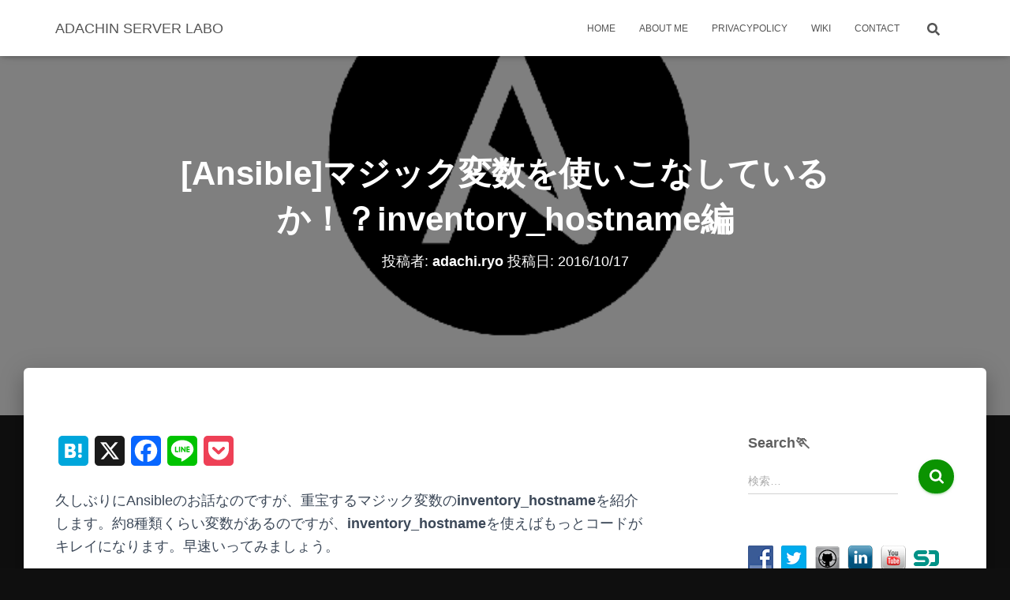

--- FILE ---
content_type: text/html; charset=UTF-8
request_url: https://blog.adachin.me/archives/3928
body_size: 41976
content:
<!DOCTYPE html>
<html dir="ltr" lang="ja" prefix="og: https://ogp.me/ns#" xmlns:og="http://ogp.me/ns#" xmlns:fb="http://ogp.me/ns/fb#">

<head>
	<meta charset='UTF-8'>
	<meta name="viewport" content="width=device-width, initial-scale=1">
	<link rel="profile" href="https://gmpg.org/xfn/11">
			<link rel="pingback" href="https://blog.adachin.me/xmlrpc.php">
		<style id="jetpack-boost-critical-css">@media all{.socialmedia-buttons{margin-top:5px}.smw_left{text-align:left}.smw_left img{border:0;border:0!important;display:inline;margin-right:10px!important}.socialmedia-buttons a{background:0 0!important}.socialmedia-buttons img{vertical-align:middle;margin-bottom:3px}}@media all{@media (max-width:768px){h1.hestia-title{font-size:36px}.page-header.header-small .hestia-title{font-size:26px}}h1{font-size:42px}.single-post-wrap h3,h3{font-size:32px}.single-post-wrap h4,h4{font-size:27px}h5{font-size:23px}@media (max-width:768px){h1{font-size:30px}.single-post-wrap h3,h3{font-size:24px}.single-post-wrap h4,h4{font-size:22px}h5{font-size:20px}}.single-post-wrap,.single-post-wrap ul{font-size:18px}@media (max-width:768px){.single-post-wrap,.single-post-wrap ul{font-size:16px}}body{font-size:14px}.navbar a{font-size:12px}}@media all{html{font-family:sans-serif;-ms-text-size-adjust:100%;-webkit-text-size-adjust:100%}body{margin:0}article,aside,figure,header,nav{display:block}video{display:inline-block;vertical-align:baseline}a{background-color:transparent}strong{font-weight:700}h1{font-size:2em;margin:.67em 0}img{border:0}svg:not(:root){overflow:hidden}figure{margin:1em 40px}button,input{color:inherit;font:inherit;margin:0}button{overflow:visible}button{text-transform:none}button,input[type=submit]{-webkit-appearance:button}input{line-height:normal}input[type=search]{-webkit-appearance:textfield;-webkit-box-sizing:content-box;-moz-box-sizing:content-box;box-sizing:content-box}input[type=search]::-webkit-search-cancel-button{-webkit-appearance:none}*{-webkit-box-sizing:border-box;-moz-box-sizing:border-box;box-sizing:border-box}:after,:before{-webkit-box-sizing:border-box;-moz-box-sizing:border-box;box-sizing:border-box}html{font-size:10px}body{font-family:"Helvetica Neue",Helvetica,Arial,sans-serif;font-size:14px;line-height:1.42857143;color:#333;background-color:#fff}button,input{font-family:inherit;font-size:inherit;line-height:inherit}a{color:#337ab7;text-decoration:none}figure{margin:0}img{vertical-align:middle}.sr-only{position:absolute;width:1px;height:1px;margin:-1px;padding:0;overflow:hidden;clip:rect(0,0,0,0);border:0}h1,h3,h4,h5{font-family:inherit;font-weight:500;line-height:1.1;color:inherit}h1,h3{margin-top:20px;margin-bottom:10px}h4,h5{margin-top:10px;margin-bottom:10px}h1{font-size:36px}h3{font-size:24px}h4{font-size:18px}h5{font-size:14px}p{margin:0 0 10px}.text-center{text-align:center}.page-header{padding-bottom:9px;margin:40px 0 20px;border-bottom:1px solid #eee}ul{margin-top:0;margin-bottom:10px}blockquote{padding:10px 20px;margin:0 0 20px;font-size:17.5px;border-left:5px solid #eee}blockquote p:last-child{margin-bottom:0}.container{margin-right:auto;margin-left:auto;padding-left:15px;padding-right:15px}@media (min-width:768px){.container{width:750px}}@media (min-width:992px){.container{width:970px}}@media (min-width:1200px){.container{width:1170px}}.row{margin-left:-15px;margin-right:-15px}.col-md-10,.col-md-3,.col-md-8{position:relative;min-height:1px;padding-left:15px;padding-right:15px}@media (min-width:992px){.col-md-10,.col-md-3,.col-md-8{float:left}.col-md-10{width:83.33333333%}.col-md-8{width:66.66666667%}.col-md-3{width:25%}.col-md-offset-1{margin-left:8.33333333%}}label{display:inline-block;max-width:100%;margin-bottom:5px;font-weight:700}input[type=search]{-webkit-box-sizing:border-box;-moz-box-sizing:border-box;box-sizing:border-box}input[type=search]{-webkit-appearance:none}.collapse{display:none}.nav{margin-bottom:0;padding-left:0;list-style:none}.nav>li{position:relative;display:block}.nav>li>a{position:relative;display:block;padding:10px 15px}.navbar{position:relative;min-height:50px;margin-bottom:20px;border:1px solid transparent}@media (min-width:769px){.navbar{border-radius:4px}}@media (min-width:769px){.navbar-header{float:left}}.navbar-collapse{overflow-x:visible;padding-right:15px;padding-left:15px;border-top:1px solid transparent;-webkit-box-shadow:inset 0 1px 0 rgba(255,255,255,.1);box-shadow:inset 0 1px 0 rgba(255,255,255,.1);-webkit-overflow-scrolling:touch}@media (min-width:769px){.navbar-collapse{width:auto;border-top:0;-webkit-box-shadow:none;box-shadow:none}.navbar-collapse.collapse{display:block!important;height:auto!important;padding-bottom:0;overflow:visible!important}.navbar-fixed-top .navbar-collapse{padding-left:0;padding-right:0}}.navbar-fixed-top .navbar-collapse{max-height:340px}@media (max-device-width:480px) and (orientation:landscape){.navbar-fixed-top .navbar-collapse{max-height:200px}}.container>.navbar-collapse,.container>.navbar-header{margin-right:-15px;margin-left:-15px}@media (min-width:769px){.container>.navbar-collapse,.container>.navbar-header{margin-right:0;margin-left:0}}.navbar-fixed-top{position:fixed}.navbar-fixed-top{top:0;right:0;left:0;z-index:1030}@media (min-width:769px){.navbar-fixed-top{border-radius:0}}.navbar-fixed-top{top:0;border-width:0 0 1px}.navbar-brand{float:left;padding:15px 15px;font-size:18px;line-height:20px;height:50px}@media (min-width:769px){.navbar>.container .navbar-brand{margin-left:-15px}}.navbar-toggle{position:relative;margin-right:5px;padding:9px 10px;margin-top:8px;margin-bottom:8px;background-color:transparent;background-image:none;border:1px solid transparent;border-radius:4px}.navbar-toggle .icon-bar{display:block;width:22px;height:2px;border-radius:1px}.navbar-toggle .icon-bar+.icon-bar{margin-top:4px}@media (min-width:769px){.navbar-toggle{display:none}}.navbar-nav{margin:7.5px -15px}.navbar-nav>li>a{padding-top:10px;padding-bottom:10px;line-height:20px}@media (min-width:769px){.navbar-nav{float:left;margin:0}.navbar-nav>li{float:left}.navbar-nav>li>a{padding-top:15px;padding-bottom:15px}}.navbar-default{background-color:#f8f8f8;border-color:#e7e7e7}.navbar-default .navbar-brand{color:#777}.navbar-default .navbar-nav>li>a{color:#777}.navbar-default .navbar-toggle{border-color:#ddd}.navbar-default .navbar-toggle .icon-bar{background-color:#888}.navbar-default .navbar-collapse{border-color:#e7e7e7}.container:after,.container:before,.nav:after,.nav:before,.navbar-collapse:after,.navbar-collapse:before,.navbar-header:after,.navbar-header:before,.navbar:after,.navbar:before,.row:after,.row:before{content:" ";display:table}.container:after,.nav:after,.navbar-collapse:after,.navbar-header:after,.navbar:after,.row:after{clear:both}.pull-right{float:right!important}@-ms-viewport{width:device-width}}@media all{.navbar button.navbar-toggle{-webkit-box-shadow:none;-moz-box-shadow:none;box-shadow:none}.blog-sidebar .widget h5,.navbar .navbar-brand,blockquote,h4.author{font-size:18px}body{font-size:14px}.navbar,.navbar a{font-size:12px}body{-webkit-font-smoothing:antialiased;-moz-osx-font-smoothing:grayscale;font-weight:300;line-height:1.618}.blog-post .section-text p,ul{line-height:1.618}h1,h3,h4,h5{font-weight:500;line-height:1.618}h4.author{font-weight:300}.hestia-title{font-weight:700}.hestia-title{word-break:break-word}button,input[type=submit]{font-size:12px;font-weight:400}button,input{font-size:inherit;line-height:inherit}label{font-size:14px;font-weight:400;line-height:1.42857}.navbar .navbar-brand{line-height:30px}.navbar .navbar-nav>li>a{font-weight:400}.widget h5{font-weight:700}.search-form:after{font-size:18px}aside .widget a{font-weight:500}@media (max-width:768px){h4.author{font-size:16px}}body{direction:ltr;color:#3c4858;font-family:Roboto,Helvetica,Arial,sans-serif}h1,h3,h4,h5{font-family:Roboto,Helvetica,Arial,sans-serif}a{color:var(--hestia-primary-color,#9c27b0)}blockquote p{font-style:italic}h3{margin:20px 0 10px}h5{margin-bottom:15px}.hestia-title{font-family:"Roboto Slab","Times New Roman",serif}.hestia-title{color:#3c4858;text-decoration:none;word-wrap:break-word}.page-header .hestia-title{line-height:1.4}h1.hestia-title{margin-bottom:30px}.single-post .blog-post .section-text h3,.single-post .blog-post .section-text h4,.single-post .blog-post .section-text h5,.single-post .blog-post .section-text p{margin:0 0 15px}.screen-reader-text{clip:rect(1px,1px,1px,1px);position:absolute!important;height:1px;width:1px;overflow:hidden}.container{max-width:100%}@media (min-width:749px){.container{max-width:748px}}@media (min-width:768px){.container{max-width:750px}}@media (min-width:992px){.container{max-width:970px}}@media (min-width:1200px){.container{max-width:2000px}}body{direction:ltr;background-color:#e5e5e5;overflow-x:hidden}button,iframe,img,input,video{max-width:100%}img{height:auto}ul{margin-bottom:30px}.container{max-width:100%}.wp-video-shortcode{margin-bottom:20px}button{border:0}button,input{font-family:inherit;padding:7px}button,input[type=submit]{position:relative;margin:10px 1px;padding:12px 30px;border:none;border-radius:3px;white-space:normal;letter-spacing:0;text-transform:uppercase}button,input[type=submit]{-webkit-box-shadow:0 2px 2px 0 rgba(153,153,153,.14),0 3px 1px -2px rgba(153,153,153,.2),0 1px 5px 0 rgba(153,153,153,.12);-moz-box-shadow:0 2px 2px 0 rgba(153,153,153,.14),0 3px 1px -2px rgba(153,153,153,.2),0 1px 5px 0 rgba(153,153,153,.12);box-shadow:0 2px 2px 0 rgba(153,153,153,.14),0 3px 1px -2px rgba(153,153,153,.2),0 1px 5px 0 rgba(153,153,153,.12)}button,input[type=submit]{-webkit-box-shadow:0 2px 2px 0 rgba(var(--hestia-primary-color,#9c27b0),.14),0 3px 1px -2px rgba(var(--hestia-primary-color,#9c27b0),.2),0 1px 5px 0 rgba(var(--hestia-primary-color,#9c27b0),.12);-moz-box-shadow:0 2px 2px 0 rgba(var(--hestia-primary-color,#9c27b0),.14),0 3px 1px -2px rgba(var(--hestia-primary-color,#9c27b0),.2),0 1px 5px 0 rgba(var(--hestia-primary-color,#9c27b0),.12);box-shadow:0 2px 2px 0 rgba(var(--hestia-primary-color,#9c27b0),.14),0 3px 1px -2px rgba(var(--hestia-primary-color,#9c27b0),.2),0 1px 5px 0 rgba(var(--hestia-primary-color,#9c27b0),.12)}button,input[type=submit]{color:#fff;background-color:var(--hestia-primary-color,#9c27b0)}.navbar button.navbar-toggle{color:#555}label{color:#aaa}.search-form label{display:table-cell;vertical-align:top;padding-right:25px;width:100%}.search-form:not(.media-toolbar-primary){display:table;position:relative}.search-form:not(.media-toolbar-primary) input[type=submit]{display:table-cell;vertical-align:top;padding-left:0;padding-right:0;text-align:center;text-indent:-9999px;top:-19px;width:45px;background-image:url([data-uri]);background-repeat:no-repeat;background-position:center;background-size:18px 29px}.search-form:not(.media-toolbar-primary) input[type=search]{height:36px}.blog-sidebar-wrapper .widget:first-of-type.widget_search{padding-top:11px}.navbar{background-color:#fff;color:#555;border-radius:0;border:none;padding:0;-webkit-box-shadow:0 1px 10px -6px rgba(0,0,0,.42),0 1px 10px 0 rgba(0,0,0,.12),0 4px 5px -2px rgba(0,0,0,.1);box-shadow:0 1px 10px -6px rgba(0,0,0,.42),0 1px 10px 0 rgba(0,0,0,.12),0 4px 5px -2px rgba(0,0,0,.1)}.navbar .navbar-collapse{border:none}.navbar .title-logo-wrapper{display:flex;align-items:center}.navbar>.container{display:flex;padding:10px 15px;vertical-align:middle;align-items:center}.navbar.hestia_left .navbar-collapse{margin-left:auto}.navbar.hestia_left>.container{flex-direction:row}.navbar.hestia_left .navbar-nav{display:flex;flex-wrap:wrap;justify-content:flex-end}.navbar .navbar-header .navbar-brand{padding:0 15px;position:relative;color:inherit;height:auto}.navbar .navbar-header .navbar-brand p{margin-bottom:0;padding:10px 0}.navbar-toggle-wrapper{margin-left:auto;display:flex;align-items:center;flex-direction:row}.navbar .navbar-toggle{float:none;border:0;margin-right:0}.navbar .navbar-toggle .icon-bar{border:1px solid;position:relative}.navbar .navbar-nav>li{margin:0}.navbar .navbar-nav>li>a{text-transform:uppercase}.navbar .navbar-nav>li a{padding-top:15px;padding-bottom:15px;border-radius:3px;color:inherit}.navbar .navbar-nav>li a:before{display:contents;font-family:"Font Awesome 5 Brands";font-size:16px}.navbar .navbar-nav>li:not(.btn) .hestia-toggle-search:before,.navbar .navbar-nav>li:not(.btn)>a:before{position:absolute;z-index:-1;top:0;right:0;bottom:0;left:0;border-radius:3px;background-color:rgba(255,255,255,.1);content:"";-webkit-transform:scaleX(0);-ms-transform:scaleX(0);transform:scaleX(0);-webkit-transform-origin:50%;-ms-transform-origin:50%;transform-origin:50%}#main-navigation ul.nav>li{opacity:1;visibility:visible}@media (max-width:768px){.hestia-nav-search{margin-top:25px}.hestia-nav-search .search-submit{display:block}.hestia-nav-search form{width:100%;margin-bottom:0}.hestia-nav-search form:after{font-size:16px;display:block}.hestia-nav-search label{padding-right:25px}.navbar .navbar-nav>li.hestia-search-in-menu a.hestia-toggle-search{display:none}}.hestia-toggle-search svg{fill:#555;vertical-align:middle}@media (min-width:769px){.navbar:not(.full-screen-menu) .hestia-toggle-search{display:block;width:55px}.navbar:not(.full-screen-menu) .hestia-search-in-menu{position:relative;vertical-align:middle;display:inline-block}.navbar:not(.full-screen-menu) .hestia-nav-search{padding:0 15px;text-align:left}.navbar:not(.full-screen-menu) .hestia-nav-search .search-submit{display:none}.navbar:not(.full-screen-menu) .hestia-nav-search form{width:200px;max-width:0;padding:5px;position:absolute;right:40px;box-sizing:border-box;opacity:0}.navbar:not(.full-screen-menu) .hestia-nav-search form:after{display:none}.navbar:not(.full-screen-menu) .hestia-nav-search label{padding:0}}.section{padding:70px 0}.section{background-position:center center;background-size:cover}.footer a{color:#3c4858}.footer-big .copyright{padding:15px 0}footer.footer.footer-black a{opacity:.86;color:#fff}footer.footer.footer-black .copyright{color:#fff}.hestia-scroll-to-top{position:fixed;bottom:15px;z-index:999;opacity:0;padding:0;margin:0;border-radius:50%;text-align:center;line-height:50px;font-size:20px;background-color:#999;-webkit-box-shadow:none;box-shadow:none;display:inline-flex;justify-content:center;align-items:center;padding:15px 19px;gap:5px}.hestia-scroll-to-top.hestia-scroll-right{right:15px}.hestia-scroll-to-top svg{fill:#fff;width:12.5px;height:20px;display:block;flex-shrink:0}.blog-post{word-wrap:break-word}.blog-post .section-text{padding-bottom:0}.blog-post .section-text p{margin-bottom:30px}.aligncenter{display:block;margin:0 auto 24px}.hestia-hidden{display:none}.widget{margin-bottom:30px;word-break:break-word}aside .widget a{color:#23527c}.widget h5{font-family:"Roboto Slab","Times New Roman",serif;margin-bottom:10px}.page-header .author,.page-header .author a,.page-header .container,.page-header .hestia-title{color:#fff}.single-post-wrap:after{content:"";display:table;clear:both}.page-header{will-change:transform;overflow:hidden;margin:0;padding:0;border:0;background-position:center center;background-size:cover}.page-header .container{padding-top:30vh;color:#fff}.page-header .container .hestia-title{margin:0 0 20px}.page-header.header-small .container .hestia-title{margin:20px 0 10px}.page-header.header-small{min-height:300px;position:relative;height:auto}.page-header.header-small .container{padding-top:180px;padding-bottom:110px}.page-header.header-small .hestia-title{font-family:Roboto,Helvetica,Arial,sans-serif}.boxed-layout-header{padding-bottom:60px}.header-filter{position:absolute;top:0;bottom:0;left:0;right:0;z-index:-1;background-position:center center;background-size:cover}.header-filter:after,.header-filter:before{display:block;position:absolute;top:0;left:0;width:100%;height:100%;content:""}.header-filter::before{background-color:rgba(0,0,0,.5)}.main{position:relative;background:#fff}.main-raised{margin:-60px 30px 0;border-radius:6px 6px 0 0;-webkit-box-shadow:0 16px 24px 2px rgba(0,0,0,.14),0 6px 30px 5px rgba(0,0,0,.12),0 8px 10px -5px rgba(0,0,0,.2);box-shadow:0 16px 24px 2px rgba(0,0,0,.14),0 6px 30px 5px rgba(0,0,0,.12),0 8px 10px -5px rgba(0,0,0,.2)}.single .main-raised{margin-top:-60px;margin-bottom:30px}body:not(.home) .wrapper{display:flex;flex-direction:column;min-height:100vh}body:not(.home) .wrapper .main{display:flex;flex-direction:column;flex:1 0 auto}@media (max-width:1199px){.main-raised{margin:-60px 15px 0}}@media (max-width:991px){.navbar .navbar-nav>li{margin-right:10px;margin-left:10px}.page-header{height:auto;min-height:0}.single aside.blog-sidebar{padding:40px 30px}}@media (min-width:992px){.navbar .navbar-collapse{text-align:center}.navbar .navbar-nav>li{margin:0}.blog-sidebar-wrapper{float:left;position:static;background:0 0}}@media (min-width:769px){.navbar.hestia_left .title-logo-wrapper{min-width:250px}}@media (max-width:768px){.container .navbar-header{width:100%;display:flex;margin:0 auto}.navbar>.container{padding:10px 15px;align-items:center;display:block}.navbar .nav.navbar-nav{display:block}.navbar.navbar-fixed-top .navbar-collapse{max-height:calc(100% - 70px);margin-top:70px;overflow-y:auto;position:fixed;z-index:9999;background:#fff;width:100%;left:0;top:0;margin-left:0;margin-right:0;-webkit-overflow-scrolling:auto}.navbar .navbar-nav{margin:7.5px 0}.navbar .navbar-nav li{box-sizing:border-box;float:left;margin:0;padding:0;width:100%;text-align:left}.navbar .navbar-header .navbar-brand{padding-left:0}.navbar .navbar-brand p{padding:10px 0}.single .section{padding:30px 0 0}.footer .copyright{display:inline-block;float:none!important;width:100%;padding:10px 0;text-align:center}.main-raised{margin-right:0;margin-left:0;border-radius:0}.single-post .page-header.header-small{min-height:0}.single-post .page-header.header-small .container{padding:120px 15px 50px}.single-post .page-header.header-small .container .hestia-title{margin-top:0}}@media (max-width:480px){.single .main-raised{margin:-60px 0 30px}}}@media all{.addtoany_content{clear:both;margin:16px auto}.addtoany_list{display:inline;line-height:16px}.a2a_kit a:empty{display:none}.addtoany_list a{border:0;box-shadow:none;display:inline-block;font-size:16px;padding:0 4px;vertical-align:middle}}@media all{#jp-relatedposts{display:none;padding-top:1em;margin:1em 0;position:relative;clear:both}.jp-relatedposts::after{content:"";display:block;clear:both}}</style><title>[Ansible]マジック変数を使いこなしているか！？inventory_hostname編 » ADACHIN SERVER LABO</title>

		<!-- All in One SEO 4.9.3 - aioseo.com -->
	<meta name="description" content="久しぶりにAnsibleのお話なのですが、重宝するマジック変数のinventory_hostnameを紹介しま" />
	<meta name="robots" content="max-image-preview:large" />
	<meta name="author" content="adachi.ryo"/>
	<meta name="google-site-verification" content="RX_3r4agD4mlQJXzwY1FqhEXqkmW_IAgDKi9RYetRZw" />
	<link rel="canonical" href="https://blog.adachin.me/archives/3928" />
	<meta name="generator" content="All in One SEO (AIOSEO) 4.9.3" />
		<meta property="og:locale" content="ja_JP" />
		<meta property="og:site_name" content="ADACHIN SERVER LABO »" />
		<meta property="og:type" content="article" />
		<meta property="og:title" content="[Ansible]マジック変数を使いこなしているか！？inventory_hostname編 » ADACHIN SERVER LABO" />
		<meta property="og:description" content="久しぶりにAnsibleのお話なのですが、重宝するマジック変数のinventory_hostnameを紹介しま" />
		<meta property="og:url" content="https://blog.adachin.me/archives/3928" />
		<meta property="article:published_time" content="2016-10-17T11:53:05+00:00" />
		<meta property="article:modified_time" content="2024-04-06T14:14:10+00:00" />
		<meta name="twitter:card" content="summary_large_image" />
		<meta name="twitter:title" content="[Ansible]マジック変数を使いこなしているか！？inventory_hostname編 » ADACHIN SERVER LABO" />
		<meta name="twitter:description" content="久しぶりにAnsibleのお話なのですが、重宝するマジック変数のinventory_hostnameを紹介しま" />
		<script data-jetpack-boost="ignore" type="application/ld+json" class="aioseo-schema">
			{"@context":"https:\/\/schema.org","@graph":[{"@type":"BlogPosting","@id":"https:\/\/blog.adachin.me\/archives\/3928#blogposting","name":"[Ansible]\u30de\u30b8\u30c3\u30af\u5909\u6570\u3092\u4f7f\u3044\u3053\u306a\u3057\u3066\u3044\u308b\u304b\uff01\uff1finventory_hostname\u7de8 \u00bb ADACHIN SERVER LABO","headline":"[Ansible]\u30de\u30b8\u30c3\u30af\u5909\u6570\u3092\u4f7f\u3044\u3053\u306a\u3057\u3066\u3044\u308b\u304b\uff01\uff1finventory_hostname\u7de8","author":{"@id":"https:\/\/blog.adachin.me\/archives\/author\/haha-bakame#author"},"publisher":{"@id":"https:\/\/blog.adachin.me\/#person"},"image":{"@type":"ImageObject","url":"https:\/\/blog.adachin.me\/wp-content\/uploads\/ansible_logo_850x400.png","width":800,"height":450},"datePublished":"2016-10-17T20:53:05+09:00","dateModified":"2024-04-06T23:14:10+09:00","inLanguage":"ja","mainEntityOfPage":{"@id":"https:\/\/blog.adachin.me\/archives\/3928#webpage"},"isPartOf":{"@id":"https:\/\/blog.adachin.me\/archives\/3928#webpage"},"articleSection":"Ansible, Ansible"},{"@type":"BreadcrumbList","@id":"https:\/\/blog.adachin.me\/archives\/3928#breadcrumblist","itemListElement":[{"@type":"ListItem","@id":"https:\/\/blog.adachin.me#listItem","position":1,"name":"Home","item":"https:\/\/blog.adachin.me","nextItem":{"@type":"ListItem","@id":"https:\/\/blog.adachin.me\/archives\/category\/ansible#listItem","name":"Ansible"}},{"@type":"ListItem","@id":"https:\/\/blog.adachin.me\/archives\/category\/ansible#listItem","position":2,"name":"Ansible","item":"https:\/\/blog.adachin.me\/archives\/category\/ansible","nextItem":{"@type":"ListItem","@id":"https:\/\/blog.adachin.me\/archives\/3928#listItem","name":"[Ansible]\u30de\u30b8\u30c3\u30af\u5909\u6570\u3092\u4f7f\u3044\u3053\u306a\u3057\u3066\u3044\u308b\u304b\uff01\uff1finventory_hostname\u7de8"},"previousItem":{"@type":"ListItem","@id":"https:\/\/blog.adachin.me#listItem","name":"Home"}},{"@type":"ListItem","@id":"https:\/\/blog.adachin.me\/archives\/3928#listItem","position":3,"name":"[Ansible]\u30de\u30b8\u30c3\u30af\u5909\u6570\u3092\u4f7f\u3044\u3053\u306a\u3057\u3066\u3044\u308b\u304b\uff01\uff1finventory_hostname\u7de8","previousItem":{"@type":"ListItem","@id":"https:\/\/blog.adachin.me\/archives\/category\/ansible#listItem","name":"Ansible"}}]},{"@type":"Person","@id":"https:\/\/blog.adachin.me\/#person","name":"adachi.ryo","image":{"@type":"ImageObject","@id":"https:\/\/blog.adachin.me\/archives\/3928#personImage","url":"https:\/\/secure.gravatar.com\/avatar\/973b5bc108b2bf3d16e8268537d8c2ac516cf1599e619448dc487c88117a368a?s=96&d=mm&r=g","width":96,"height":96,"caption":"adachi.ryo"}},{"@type":"Person","@id":"https:\/\/blog.adachin.me\/archives\/author\/haha-bakame#author","url":"https:\/\/blog.adachin.me\/archives\/author\/haha-bakame","name":"adachi.ryo","image":{"@type":"ImageObject","@id":"https:\/\/blog.adachin.me\/archives\/3928#authorImage","url":"https:\/\/secure.gravatar.com\/avatar\/973b5bc108b2bf3d16e8268537d8c2ac516cf1599e619448dc487c88117a368a?s=96&d=mm&r=g","width":96,"height":96,"caption":"adachi.ryo"}},{"@type":"WebPage","@id":"https:\/\/blog.adachin.me\/archives\/3928#webpage","url":"https:\/\/blog.adachin.me\/archives\/3928","name":"[Ansible]\u30de\u30b8\u30c3\u30af\u5909\u6570\u3092\u4f7f\u3044\u3053\u306a\u3057\u3066\u3044\u308b\u304b\uff01\uff1finventory_hostname\u7de8 \u00bb ADACHIN SERVER LABO","description":"\u4e45\u3057\u3076\u308a\u306bAnsible\u306e\u304a\u8a71\u306a\u306e\u3067\u3059\u304c\u3001\u91cd\u5b9d\u3059\u308b\u30de\u30b8\u30c3\u30af\u5909\u6570\u306einventory_hostname\u3092\u7d39\u4ecb\u3057\u307e","inLanguage":"ja","isPartOf":{"@id":"https:\/\/blog.adachin.me\/#website"},"breadcrumb":{"@id":"https:\/\/blog.adachin.me\/archives\/3928#breadcrumblist"},"author":{"@id":"https:\/\/blog.adachin.me\/archives\/author\/haha-bakame#author"},"creator":{"@id":"https:\/\/blog.adachin.me\/archives\/author\/haha-bakame#author"},"image":{"@type":"ImageObject","url":"https:\/\/blog.adachin.me\/wp-content\/uploads\/ansible_logo_850x400.png","@id":"https:\/\/blog.adachin.me\/archives\/3928\/#mainImage","width":800,"height":450},"primaryImageOfPage":{"@id":"https:\/\/blog.adachin.me\/archives\/3928#mainImage"},"datePublished":"2016-10-17T20:53:05+09:00","dateModified":"2024-04-06T23:14:10+09:00"},{"@type":"WebSite","@id":"https:\/\/blog.adachin.me\/#website","url":"https:\/\/blog.adachin.me\/","name":"ADACHIN SERVER LABO","inLanguage":"ja","publisher":{"@id":"https:\/\/blog.adachin.me\/#person"}}]}
		</script>
		<!-- All in One SEO -->

<link rel='dns-prefetch' href='//static.addtoany.com' />
<link rel='dns-prefetch' href='//secure.gravatar.com' />
<link rel='dns-prefetch' href='//stats.wp.com' />
<link rel='dns-prefetch' href='//v0.wordpress.com' />
<link rel='dns-prefetch' href='//widgets.wp.com' />
<link rel='dns-prefetch' href='//jetpack.wordpress.com' />
<link rel='dns-prefetch' href='//s0.wp.com' />
<link rel='dns-prefetch' href='//public-api.wordpress.com' />
<link rel='dns-prefetch' href='//0.gravatar.com' />
<link rel='dns-prefetch' href='//1.gravatar.com' />
<link rel='dns-prefetch' href='//2.gravatar.com' />
<link rel="alternate" type="application/rss+xml" title="ADACHIN SERVER LABO &raquo; フィード" href="https://blog.adachin.me/feed" />
<link rel="alternate" type="application/rss+xml" title="ADACHIN SERVER LABO &raquo; コメントフィード" href="https://blog.adachin.me/comments/feed" />

<link rel="alternate" type="application/rss+xml" title="ADACHIN SERVER LABO &raquo; [Ansible]マジック変数を使いこなしているか！？inventory_hostname編 のコメントのフィード" href="https://blog.adachin.me/archives/3928/feed" />
<link rel="alternate" title="oEmbed (JSON)" type="application/json+oembed" href="https://blog.adachin.me/wp-json/oembed/1.0/embed?url=https%3A%2F%2Fblog.adachin.me%2Farchives%2F3928" />
<link rel="alternate" title="oEmbed (XML)" type="text/xml+oembed" href="https://blog.adachin.me/wp-json/oembed/1.0/embed?url=https%3A%2F%2Fblog.adachin.me%2Farchives%2F3928&#038;format=xml" />
		<!-- This site uses the Google Analytics by MonsterInsights plugin v9.11.1 - Using Analytics tracking - https://www.monsterinsights.com/ -->
							
			
							<!-- / Google Analytics by MonsterInsights -->
		<style id='wp-img-auto-sizes-contain-inline-css' type='text/css'>
img:is([sizes=auto i],[sizes^="auto," i]){contain-intrinsic-size:3000px 1500px}
/*# sourceURL=wp-img-auto-sizes-contain-inline-css */
</style>
<noscript><link rel='stylesheet' id='jetpack_related-posts-css' href='https://blog.adachin.me/wp-content/plugins/jetpack/modules/related-posts/related-posts.css?ver=20240116' type='text/css' media='all' />
</noscript><link data-media="all" onload="this.media=this.dataset.media; delete this.dataset.media; this.removeAttribute( &apos;onload&apos; );" rel='stylesheet' id='jetpack_related-posts-css' href='https://blog.adachin.me/wp-content/plugins/jetpack/modules/related-posts/related-posts.css?ver=20240116' type='text/css' media="not all" />
<style id='wp-emoji-styles-inline-css' type='text/css'>

	img.wp-smiley, img.emoji {
		display: inline !important;
		border: none !important;
		box-shadow: none !important;
		height: 1em !important;
		width: 1em !important;
		margin: 0 0.07em !important;
		vertical-align: -0.1em !important;
		background: none !important;
		padding: 0 !important;
	}
/*# sourceURL=wp-emoji-styles-inline-css */
</style>
<style id='wp-block-library-inline-css' type='text/css'>
:root{--wp-block-synced-color:#7a00df;--wp-block-synced-color--rgb:122,0,223;--wp-bound-block-color:var(--wp-block-synced-color);--wp-editor-canvas-background:#ddd;--wp-admin-theme-color:#007cba;--wp-admin-theme-color--rgb:0,124,186;--wp-admin-theme-color-darker-10:#006ba1;--wp-admin-theme-color-darker-10--rgb:0,107,160.5;--wp-admin-theme-color-darker-20:#005a87;--wp-admin-theme-color-darker-20--rgb:0,90,135;--wp-admin-border-width-focus:2px}@media (min-resolution:192dpi){:root{--wp-admin-border-width-focus:1.5px}}.wp-element-button{cursor:pointer}:root .has-very-light-gray-background-color{background-color:#eee}:root .has-very-dark-gray-background-color{background-color:#313131}:root .has-very-light-gray-color{color:#eee}:root .has-very-dark-gray-color{color:#313131}:root .has-vivid-green-cyan-to-vivid-cyan-blue-gradient-background{background:linear-gradient(135deg,#00d084,#0693e3)}:root .has-purple-crush-gradient-background{background:linear-gradient(135deg,#34e2e4,#4721fb 50%,#ab1dfe)}:root .has-hazy-dawn-gradient-background{background:linear-gradient(135deg,#faaca8,#dad0ec)}:root .has-subdued-olive-gradient-background{background:linear-gradient(135deg,#fafae1,#67a671)}:root .has-atomic-cream-gradient-background{background:linear-gradient(135deg,#fdd79a,#004a59)}:root .has-nightshade-gradient-background{background:linear-gradient(135deg,#330968,#31cdcf)}:root .has-midnight-gradient-background{background:linear-gradient(135deg,#020381,#2874fc)}:root{--wp--preset--font-size--normal:16px;--wp--preset--font-size--huge:42px}.has-regular-font-size{font-size:1em}.has-larger-font-size{font-size:2.625em}.has-normal-font-size{font-size:var(--wp--preset--font-size--normal)}.has-huge-font-size{font-size:var(--wp--preset--font-size--huge)}.has-text-align-center{text-align:center}.has-text-align-left{text-align:left}.has-text-align-right{text-align:right}.has-fit-text{white-space:nowrap!important}#end-resizable-editor-section{display:none}.aligncenter{clear:both}.items-justified-left{justify-content:flex-start}.items-justified-center{justify-content:center}.items-justified-right{justify-content:flex-end}.items-justified-space-between{justify-content:space-between}.screen-reader-text{border:0;clip-path:inset(50%);height:1px;margin:-1px;overflow:hidden;padding:0;position:absolute;width:1px;word-wrap:normal!important}.screen-reader-text:focus{background-color:#ddd;clip-path:none;color:#444;display:block;font-size:1em;height:auto;left:5px;line-height:normal;padding:15px 23px 14px;text-decoration:none;top:5px;width:auto;z-index:100000}html :where(.has-border-color){border-style:solid}html :where([style*=border-top-color]){border-top-style:solid}html :where([style*=border-right-color]){border-right-style:solid}html :where([style*=border-bottom-color]){border-bottom-style:solid}html :where([style*=border-left-color]){border-left-style:solid}html :where([style*=border-width]){border-style:solid}html :where([style*=border-top-width]){border-top-style:solid}html :where([style*=border-right-width]){border-right-style:solid}html :where([style*=border-bottom-width]){border-bottom-style:solid}html :where([style*=border-left-width]){border-left-style:solid}html :where(img[class*=wp-image-]){height:auto;max-width:100%}:where(figure){margin:0 0 1em}html :where(.is-position-sticky){--wp-admin--admin-bar--position-offset:var(--wp-admin--admin-bar--height,0px)}@media screen and (max-width:600px){html :where(.is-position-sticky){--wp-admin--admin-bar--position-offset:0px}}

/*# sourceURL=wp-block-library-inline-css */
</style><style id='wp-block-tag-cloud-inline-css' type='text/css'>
.wp-block-tag-cloud{box-sizing:border-box}.wp-block-tag-cloud.aligncenter{justify-content:center;text-align:center}.wp-block-tag-cloud a{display:inline-block;margin-right:5px}.wp-block-tag-cloud span{display:inline-block;margin-left:5px;text-decoration:none}:root :where(.wp-block-tag-cloud.is-style-outline){display:flex;flex-wrap:wrap;gap:1ch}:root :where(.wp-block-tag-cloud.is-style-outline a){border:1px solid;font-size:unset!important;margin-right:0;padding:1ch 2ch;text-decoration:none!important}
/*# sourceURL=https://blog.adachin.me/wp-includes/blocks/tag-cloud/style.min.css */
</style>
<noscript><link rel='stylesheet' id='mediaelement-css' href='https://blog.adachin.me/wp-includes/js/mediaelement/mediaelementplayer-legacy.min.css?ver=4.2.17' type='text/css' media='all' />
</noscript><link data-media="all" onload="this.media=this.dataset.media; delete this.dataset.media; this.removeAttribute( &apos;onload&apos; );" rel='stylesheet' id='mediaelement-css' href='https://blog.adachin.me/wp-includes/js/mediaelement/mediaelementplayer-legacy.min.css?ver=4.2.17' type='text/css' media="not all" />
<noscript><link rel='stylesheet' id='wp-mediaelement-css' href='https://blog.adachin.me/wp-includes/js/mediaelement/wp-mediaelement.min.css?ver=d821627d75489e9e5a0d686554eabc3f' type='text/css' media='all' />
</noscript><link data-media="all" onload="this.media=this.dataset.media; delete this.dataset.media; this.removeAttribute( &apos;onload&apos; );" rel='stylesheet' id='wp-mediaelement-css' href='https://blog.adachin.me/wp-includes/js/mediaelement/wp-mediaelement.min.css?ver=d821627d75489e9e5a0d686554eabc3f' type='text/css' media="not all" />
<style id='global-styles-inline-css' type='text/css'>
:root{--wp--preset--aspect-ratio--square: 1;--wp--preset--aspect-ratio--4-3: 4/3;--wp--preset--aspect-ratio--3-4: 3/4;--wp--preset--aspect-ratio--3-2: 3/2;--wp--preset--aspect-ratio--2-3: 2/3;--wp--preset--aspect-ratio--16-9: 16/9;--wp--preset--aspect-ratio--9-16: 9/16;--wp--preset--color--black: #000000;--wp--preset--color--cyan-bluish-gray: #abb8c3;--wp--preset--color--white: #ffffff;--wp--preset--color--pale-pink: #f78da7;--wp--preset--color--vivid-red: #cf2e2e;--wp--preset--color--luminous-vivid-orange: #ff6900;--wp--preset--color--luminous-vivid-amber: #fcb900;--wp--preset--color--light-green-cyan: #7bdcb5;--wp--preset--color--vivid-green-cyan: #00d084;--wp--preset--color--pale-cyan-blue: #8ed1fc;--wp--preset--color--vivid-cyan-blue: #0693e3;--wp--preset--color--vivid-purple: #9b51e0;--wp--preset--color--accent: #0b9301;--wp--preset--color--background-color: #f2f2f2;--wp--preset--color--header-gradient: #a81d84;--wp--preset--gradient--vivid-cyan-blue-to-vivid-purple: linear-gradient(135deg,rgb(6,147,227) 0%,rgb(155,81,224) 100%);--wp--preset--gradient--light-green-cyan-to-vivid-green-cyan: linear-gradient(135deg,rgb(122,220,180) 0%,rgb(0,208,130) 100%);--wp--preset--gradient--luminous-vivid-amber-to-luminous-vivid-orange: linear-gradient(135deg,rgb(252,185,0) 0%,rgb(255,105,0) 100%);--wp--preset--gradient--luminous-vivid-orange-to-vivid-red: linear-gradient(135deg,rgb(255,105,0) 0%,rgb(207,46,46) 100%);--wp--preset--gradient--very-light-gray-to-cyan-bluish-gray: linear-gradient(135deg,rgb(238,238,238) 0%,rgb(169,184,195) 100%);--wp--preset--gradient--cool-to-warm-spectrum: linear-gradient(135deg,rgb(74,234,220) 0%,rgb(151,120,209) 20%,rgb(207,42,186) 40%,rgb(238,44,130) 60%,rgb(251,105,98) 80%,rgb(254,248,76) 100%);--wp--preset--gradient--blush-light-purple: linear-gradient(135deg,rgb(255,206,236) 0%,rgb(152,150,240) 100%);--wp--preset--gradient--blush-bordeaux: linear-gradient(135deg,rgb(254,205,165) 0%,rgb(254,45,45) 50%,rgb(107,0,62) 100%);--wp--preset--gradient--luminous-dusk: linear-gradient(135deg,rgb(255,203,112) 0%,rgb(199,81,192) 50%,rgb(65,88,208) 100%);--wp--preset--gradient--pale-ocean: linear-gradient(135deg,rgb(255,245,203) 0%,rgb(182,227,212) 50%,rgb(51,167,181) 100%);--wp--preset--gradient--electric-grass: linear-gradient(135deg,rgb(202,248,128) 0%,rgb(113,206,126) 100%);--wp--preset--gradient--midnight: linear-gradient(135deg,rgb(2,3,129) 0%,rgb(40,116,252) 100%);--wp--preset--font-size--small: 13px;--wp--preset--font-size--medium: 20px;--wp--preset--font-size--large: 36px;--wp--preset--font-size--x-large: 42px;--wp--preset--spacing--20: 0.44rem;--wp--preset--spacing--30: 0.67rem;--wp--preset--spacing--40: 1rem;--wp--preset--spacing--50: 1.5rem;--wp--preset--spacing--60: 2.25rem;--wp--preset--spacing--70: 3.38rem;--wp--preset--spacing--80: 5.06rem;--wp--preset--shadow--natural: 6px 6px 9px rgba(0, 0, 0, 0.2);--wp--preset--shadow--deep: 12px 12px 50px rgba(0, 0, 0, 0.4);--wp--preset--shadow--sharp: 6px 6px 0px rgba(0, 0, 0, 0.2);--wp--preset--shadow--outlined: 6px 6px 0px -3px rgb(255, 255, 255), 6px 6px rgb(0, 0, 0);--wp--preset--shadow--crisp: 6px 6px 0px rgb(0, 0, 0);}:root :where(.is-layout-flow) > :first-child{margin-block-start: 0;}:root :where(.is-layout-flow) > :last-child{margin-block-end: 0;}:root :where(.is-layout-flow) > *{margin-block-start: 24px;margin-block-end: 0;}:root :where(.is-layout-constrained) > :first-child{margin-block-start: 0;}:root :where(.is-layout-constrained) > :last-child{margin-block-end: 0;}:root :where(.is-layout-constrained) > *{margin-block-start: 24px;margin-block-end: 0;}:root :where(.is-layout-flex){gap: 24px;}:root :where(.is-layout-grid){gap: 24px;}body .is-layout-flex{display: flex;}.is-layout-flex{flex-wrap: wrap;align-items: center;}.is-layout-flex > :is(*, div){margin: 0;}body .is-layout-grid{display: grid;}.is-layout-grid > :is(*, div){margin: 0;}.has-black-color{color: var(--wp--preset--color--black) !important;}.has-cyan-bluish-gray-color{color: var(--wp--preset--color--cyan-bluish-gray) !important;}.has-white-color{color: var(--wp--preset--color--white) !important;}.has-pale-pink-color{color: var(--wp--preset--color--pale-pink) !important;}.has-vivid-red-color{color: var(--wp--preset--color--vivid-red) !important;}.has-luminous-vivid-orange-color{color: var(--wp--preset--color--luminous-vivid-orange) !important;}.has-luminous-vivid-amber-color{color: var(--wp--preset--color--luminous-vivid-amber) !important;}.has-light-green-cyan-color{color: var(--wp--preset--color--light-green-cyan) !important;}.has-vivid-green-cyan-color{color: var(--wp--preset--color--vivid-green-cyan) !important;}.has-pale-cyan-blue-color{color: var(--wp--preset--color--pale-cyan-blue) !important;}.has-vivid-cyan-blue-color{color: var(--wp--preset--color--vivid-cyan-blue) !important;}.has-vivid-purple-color{color: var(--wp--preset--color--vivid-purple) !important;}.has-accent-color{color: var(--wp--preset--color--accent) !important;}.has-background-color-color{color: var(--wp--preset--color--background-color) !important;}.has-header-gradient-color{color: var(--wp--preset--color--header-gradient) !important;}.has-black-background-color{background-color: var(--wp--preset--color--black) !important;}.has-cyan-bluish-gray-background-color{background-color: var(--wp--preset--color--cyan-bluish-gray) !important;}.has-white-background-color{background-color: var(--wp--preset--color--white) !important;}.has-pale-pink-background-color{background-color: var(--wp--preset--color--pale-pink) !important;}.has-vivid-red-background-color{background-color: var(--wp--preset--color--vivid-red) !important;}.has-luminous-vivid-orange-background-color{background-color: var(--wp--preset--color--luminous-vivid-orange) !important;}.has-luminous-vivid-amber-background-color{background-color: var(--wp--preset--color--luminous-vivid-amber) !important;}.has-light-green-cyan-background-color{background-color: var(--wp--preset--color--light-green-cyan) !important;}.has-vivid-green-cyan-background-color{background-color: var(--wp--preset--color--vivid-green-cyan) !important;}.has-pale-cyan-blue-background-color{background-color: var(--wp--preset--color--pale-cyan-blue) !important;}.has-vivid-cyan-blue-background-color{background-color: var(--wp--preset--color--vivid-cyan-blue) !important;}.has-vivid-purple-background-color{background-color: var(--wp--preset--color--vivid-purple) !important;}.has-accent-background-color{background-color: var(--wp--preset--color--accent) !important;}.has-background-color-background-color{background-color: var(--wp--preset--color--background-color) !important;}.has-header-gradient-background-color{background-color: var(--wp--preset--color--header-gradient) !important;}.has-black-border-color{border-color: var(--wp--preset--color--black) !important;}.has-cyan-bluish-gray-border-color{border-color: var(--wp--preset--color--cyan-bluish-gray) !important;}.has-white-border-color{border-color: var(--wp--preset--color--white) !important;}.has-pale-pink-border-color{border-color: var(--wp--preset--color--pale-pink) !important;}.has-vivid-red-border-color{border-color: var(--wp--preset--color--vivid-red) !important;}.has-luminous-vivid-orange-border-color{border-color: var(--wp--preset--color--luminous-vivid-orange) !important;}.has-luminous-vivid-amber-border-color{border-color: var(--wp--preset--color--luminous-vivid-amber) !important;}.has-light-green-cyan-border-color{border-color: var(--wp--preset--color--light-green-cyan) !important;}.has-vivid-green-cyan-border-color{border-color: var(--wp--preset--color--vivid-green-cyan) !important;}.has-pale-cyan-blue-border-color{border-color: var(--wp--preset--color--pale-cyan-blue) !important;}.has-vivid-cyan-blue-border-color{border-color: var(--wp--preset--color--vivid-cyan-blue) !important;}.has-vivid-purple-border-color{border-color: var(--wp--preset--color--vivid-purple) !important;}.has-accent-border-color{border-color: var(--wp--preset--color--accent) !important;}.has-background-color-border-color{border-color: var(--wp--preset--color--background-color) !important;}.has-header-gradient-border-color{border-color: var(--wp--preset--color--header-gradient) !important;}.has-vivid-cyan-blue-to-vivid-purple-gradient-background{background: var(--wp--preset--gradient--vivid-cyan-blue-to-vivid-purple) !important;}.has-light-green-cyan-to-vivid-green-cyan-gradient-background{background: var(--wp--preset--gradient--light-green-cyan-to-vivid-green-cyan) !important;}.has-luminous-vivid-amber-to-luminous-vivid-orange-gradient-background{background: var(--wp--preset--gradient--luminous-vivid-amber-to-luminous-vivid-orange) !important;}.has-luminous-vivid-orange-to-vivid-red-gradient-background{background: var(--wp--preset--gradient--luminous-vivid-orange-to-vivid-red) !important;}.has-very-light-gray-to-cyan-bluish-gray-gradient-background{background: var(--wp--preset--gradient--very-light-gray-to-cyan-bluish-gray) !important;}.has-cool-to-warm-spectrum-gradient-background{background: var(--wp--preset--gradient--cool-to-warm-spectrum) !important;}.has-blush-light-purple-gradient-background{background: var(--wp--preset--gradient--blush-light-purple) !important;}.has-blush-bordeaux-gradient-background{background: var(--wp--preset--gradient--blush-bordeaux) !important;}.has-luminous-dusk-gradient-background{background: var(--wp--preset--gradient--luminous-dusk) !important;}.has-pale-ocean-gradient-background{background: var(--wp--preset--gradient--pale-ocean) !important;}.has-electric-grass-gradient-background{background: var(--wp--preset--gradient--electric-grass) !important;}.has-midnight-gradient-background{background: var(--wp--preset--gradient--midnight) !important;}.has-small-font-size{font-size: var(--wp--preset--font-size--small) !important;}.has-medium-font-size{font-size: var(--wp--preset--font-size--medium) !important;}.has-large-font-size{font-size: var(--wp--preset--font-size--large) !important;}.has-x-large-font-size{font-size: var(--wp--preset--font-size--x-large) !important;}
/*# sourceURL=global-styles-inline-css */
</style>

<style id='classic-theme-styles-inline-css' type='text/css'>
/*! This file is auto-generated */
.wp-block-button__link{color:#fff;background-color:#32373c;border-radius:9999px;box-shadow:none;text-decoration:none;padding:calc(.667em + 2px) calc(1.333em + 2px);font-size:1.125em}.wp-block-file__button{background:#32373c;color:#fff;text-decoration:none}
/*# sourceURL=/wp-includes/css/classic-themes.min.css */
</style>
<noscript><link rel='stylesheet' id='responsive-slide-css-css' href='https://blog.adachin.me/wp-content/plugins/responsive-slide/assets/responsive-slide.css?ver=1667406380' type='text/css' media='all' />
</noscript><link data-media="all" onload="this.media=this.dataset.media; delete this.dataset.media; this.removeAttribute( &apos;onload&apos; );" rel='stylesheet' id='responsive-slide-css-css' href='https://blog.adachin.me/wp-content/plugins/responsive-slide/assets/responsive-slide.css?ver=1667406380' type='text/css' media="not all" />
<noscript><link rel='stylesheet' id='social-widget-css' href='https://blog.adachin.me/wp-content/plugins/social-media-widget/social_widget.css?ver=d821627d75489e9e5a0d686554eabc3f' type='text/css' media='all' />
</noscript><link data-media="all" onload="this.media=this.dataset.media; delete this.dataset.media; this.removeAttribute( &apos;onload&apos; );" rel='stylesheet' id='social-widget-css' href='https://blog.adachin.me/wp-content/plugins/social-media-widget/social_widget.css?ver=d821627d75489e9e5a0d686554eabc3f' type='text/css' media="not all" />
<noscript><link rel='stylesheet' id='hestia-clients-bar-css' href='https://blog.adachin.me/wp-content/plugins/themeisle-companion/obfx_modules/companion-legacy/assets/css/hestia/clients-bar.css?ver=3.0.3' type='text/css' media='all' />
</noscript><link data-media="all" onload="this.media=this.dataset.media; delete this.dataset.media; this.removeAttribute( &apos;onload&apos; );" rel='stylesheet' id='hestia-clients-bar-css' href='https://blog.adachin.me/wp-content/plugins/themeisle-companion/obfx_modules/companion-legacy/assets/css/hestia/clients-bar.css?ver=3.0.3' type='text/css' media="not all" />
<noscript><link rel='stylesheet' id='wordpress-popular-posts-css-css' href='https://blog.adachin.me/wp-content/plugins/wordpress-popular-posts/assets/css/wpp.css?ver=7.3.6' type='text/css' media='all' />
</noscript><link data-media="all" onload="this.media=this.dataset.media; delete this.dataset.media; this.removeAttribute( &apos;onload&apos; );" rel='stylesheet' id='wordpress-popular-posts-css-css' href='https://blog.adachin.me/wp-content/plugins/wordpress-popular-posts/assets/css/wpp.css?ver=7.3.6' type='text/css' media="not all" />
<noscript><link rel='stylesheet' id='bootstrap-css' href='https://blog.adachin.me/wp-content/themes/hestia/assets/bootstrap/css/bootstrap.min.css?ver=1.0.2' type='text/css' media='all' />
</noscript><link data-media="all" onload="this.media=this.dataset.media; delete this.dataset.media; this.removeAttribute( &apos;onload&apos; );" rel='stylesheet' id='bootstrap-css' href='https://blog.adachin.me/wp-content/themes/hestia/assets/bootstrap/css/bootstrap.min.css?ver=1.0.2' type='text/css' media="not all" />
<noscript><link rel='stylesheet' id='hestia-font-sizes-css' href='https://blog.adachin.me/wp-content/themes/hestia/assets/css/font-sizes.min.css?ver=3.3.3' type='text/css' media='all' />
</noscript><link data-media="all" onload="this.media=this.dataset.media; delete this.dataset.media; this.removeAttribute( &apos;onload&apos; );" rel='stylesheet' id='hestia-font-sizes-css' href='https://blog.adachin.me/wp-content/themes/hestia/assets/css/font-sizes.min.css?ver=3.3.3' type='text/css' media="not all" />
<noscript><link rel='stylesheet' id='hestia_style-css' href='https://blog.adachin.me/wp-content/themes/hestia/style.min.css?ver=3.3.3' type='text/css' media='all' />
</noscript><link data-media="all" onload="this.media=this.dataset.media; delete this.dataset.media; this.removeAttribute( &apos;onload&apos; );" rel='stylesheet' id='hestia_style-css' href='https://blog.adachin.me/wp-content/themes/hestia/style.min.css?ver=3.3.3' type='text/css' media="not all" />
<style id='hestia_style-inline-css' type='text/css'>
.hestia-top-bar,.hestia-top-bar .widget.widget_shopping_cart .cart_list{background-color:#363537}.hestia-top-bar .widget .label-floating input[type=search]:-webkit-autofill{-webkit-box-shadow:inset 0 0 0 9999px #363537}.hestia-top-bar,.hestia-top-bar .widget .label-floating input[type=search],.hestia-top-bar .widget.widget_search form.form-group:before,.hestia-top-bar .widget.widget_product_search form.form-group:before,.hestia-top-bar .widget.widget_shopping_cart:before{color:#fff}.hestia-top-bar .widget .label-floating input[type=search]{-webkit-text-fill-color:#fff !important}.hestia-top-bar div.widget.widget_shopping_cart:before,.hestia-top-bar .widget.widget_product_search form.form-group:before,.hestia-top-bar .widget.widget_search form.form-group:before{background-color:#fff}.hestia-top-bar a,.hestia-top-bar .top-bar-nav li a{color:#fff}.hestia-top-bar ul li a[href*="mailto:"]:before,.hestia-top-bar ul li a[href*="tel:"]:before{background-color:#fff}.hestia-top-bar a:hover,.hestia-top-bar .top-bar-nav li a:hover{color:#eee}.hestia-top-bar ul li:hover a[href*="mailto:"]:before,.hestia-top-bar ul li:hover a[href*="tel:"]:before{background-color:#eee}
footer.footer.footer-black{background:#323437}footer.footer.footer-black.footer-big{color:#fff}footer.footer.footer-black a{color:#fff}footer.footer.footer-black hr{border-color:#5e5e5e}.footer-big p,.widget,.widget code,.widget pre{color:#5e5e5e}
:root{--hestia-primary-color:#0b9301}a,.navbar .dropdown-menu li:hover>a,.navbar .dropdown-menu li:focus>a,.navbar .dropdown-menu li:active>a,.navbar .navbar-nav>li .dropdown-menu li:hover>a,body:not(.home) .navbar-default .navbar-nav>.active:not(.btn)>a,body:not(.home) .navbar-default .navbar-nav>.active:not(.btn)>a:hover,body:not(.home) .navbar-default .navbar-nav>.active:not(.btn)>a:focus,a:hover,.card-blog a.moretag:hover,.card-blog a.more-link:hover,.widget a:hover,.has-text-color.has-accent-color,p.has-text-color a{color:#0b9301}.svg-text-color{fill:#0b9301}.pagination span.current,.pagination span.current:focus,.pagination span.current:hover{border-color:#0b9301}button,button:hover,.woocommerce .track_order button[type="submit"],.woocommerce .track_order button[type="submit"]:hover,div.wpforms-container .wpforms-form button[type=submit].wpforms-submit,div.wpforms-container .wpforms-form button[type=submit].wpforms-submit:hover,input[type="button"],input[type="button"]:hover,input[type="submit"],input[type="submit"]:hover,input#searchsubmit,.pagination span.current,.pagination span.current:focus,.pagination span.current:hover,.btn.btn-primary,.btn.btn-primary:link,.btn.btn-primary:hover,.btn.btn-primary:focus,.btn.btn-primary:active,.btn.btn-primary.active,.btn.btn-primary.active:focus,.btn.btn-primary.active:hover,.btn.btn-primary:active:hover,.btn.btn-primary:active:focus,.btn.btn-primary:active:hover,.hestia-sidebar-open.btn.btn-rose,.hestia-sidebar-close.btn.btn-rose,.hestia-sidebar-open.btn.btn-rose:hover,.hestia-sidebar-close.btn.btn-rose:hover,.hestia-sidebar-open.btn.btn-rose:focus,.hestia-sidebar-close.btn.btn-rose:focus,.label.label-primary,.hestia-work .portfolio-item:nth-child(6n+1) .label,.nav-cart .nav-cart-content .widget .buttons .button,.has-accent-background-color[class*="has-background"]{background-color:#0b9301}@media(max-width:768px){.navbar-default .navbar-nav>li>a:hover,.navbar-default .navbar-nav>li>a:focus,.navbar .navbar-nav .dropdown .dropdown-menu li a:hover,.navbar .navbar-nav .dropdown .dropdown-menu li a:focus,.navbar button.navbar-toggle:hover,.navbar .navbar-nav li:hover>a i{color:#0b9301}}body:not(.woocommerce-page) button:not([class^="fl-"]):not(.hestia-scroll-to-top):not(.navbar-toggle):not(.close),body:not(.woocommerce-page) .button:not([class^="fl-"]):not(hestia-scroll-to-top):not(.navbar-toggle):not(.add_to_cart_button):not(.product_type_grouped):not(.product_type_external),div.wpforms-container .wpforms-form button[type=submit].wpforms-submit,input[type="submit"],input[type="button"],.btn.btn-primary,.widget_product_search button[type="submit"],.hestia-sidebar-open.btn.btn-rose,.hestia-sidebar-close.btn.btn-rose,.everest-forms button[type=submit].everest-forms-submit-button{-webkit-box-shadow:0 2px 2px 0 rgba(11,147,1,0.14),0 3px 1px -2px rgba(11,147,1,0.2),0 1px 5px 0 rgba(11,147,1,0.12);box-shadow:0 2px 2px 0 rgba(11,147,1,0.14),0 3px 1px -2px rgba(11,147,1,0.2),0 1px 5px 0 rgba(11,147,1,0.12)}.card .header-primary,.card .content-primary,.everest-forms button[type=submit].everest-forms-submit-button{background:#0b9301}body:not(.woocommerce-page) .button:not([class^="fl-"]):not(.hestia-scroll-to-top):not(.navbar-toggle):not(.add_to_cart_button):hover,body:not(.woocommerce-page) button:not([class^="fl-"]):not(.hestia-scroll-to-top):not(.navbar-toggle):not(.close):hover,div.wpforms-container .wpforms-form button[type=submit].wpforms-submit:hover,input[type="submit"]:hover,input[type="button"]:hover,input#searchsubmit:hover,.widget_product_search button[type="submit"]:hover,.pagination span.current,.btn.btn-primary:hover,.btn.btn-primary:focus,.btn.btn-primary:active,.btn.btn-primary.active,.btn.btn-primary:active:focus,.btn.btn-primary:active:hover,.hestia-sidebar-open.btn.btn-rose:hover,.hestia-sidebar-close.btn.btn-rose:hover,.pagination span.current:hover,.everest-forms button[type=submit].everest-forms-submit-button:hover,.everest-forms button[type=submit].everest-forms-submit-button:focus,.everest-forms button[type=submit].everest-forms-submit-button:active{-webkit-box-shadow:0 14px 26px -12px rgba(11,147,1,0.42),0 4px 23px 0 rgba(0,0,0,0.12),0 8px 10px -5px rgba(11,147,1,0.2);box-shadow:0 14px 26px -12px rgba(11,147,1,0.42),0 4px 23px 0 rgba(0,0,0,0.12),0 8px 10px -5px rgba(11,147,1,0.2);color:#fff}.form-group.is-focused .form-control{background-image:-webkit-gradient(linear,left top,left bottom,from(#0b9301),to(#0b9301)),-webkit-gradient(linear,left top,left bottom,from(#d2d2d2),to(#d2d2d2));background-image:-webkit-linear-gradient(linear,left top,left bottom,from(#0b9301),to(#0b9301)),-webkit-linear-gradient(linear,left top,left bottom,from(#d2d2d2),to(#d2d2d2));background-image:linear-gradient(linear,left top,left bottom,from(#0b9301),to(#0b9301)),linear-gradient(linear,left top,left bottom,from(#d2d2d2),to(#d2d2d2))}.navbar:not(.navbar-transparent) li:not(.btn):hover>a,.navbar li.on-section:not(.btn)>a,.navbar.full-screen-menu.navbar-transparent li:not(.btn):hover>a,.navbar.full-screen-menu .navbar-toggle:hover,.navbar:not(.navbar-transparent) .nav-cart:hover,.navbar:not(.navbar-transparent) .hestia-toggle-search:hover{color:#0b9301}.header-filter-gradient{background:linear-gradient(45deg,rgba(168,29,132,1) 0,rgb(234,57,111) 100%)}.has-text-color.has-header-gradient-color{color:#a81d84}.has-header-gradient-background-color[class*="has-background"]{background-color:#a81d84}.has-text-color.has-background-color-color{color:#f2f2f2}.has-background-color-background-color[class*="has-background"]{background-color:#f2f2f2}
.btn.btn-primary:not(.colored-button):not(.btn-left):not(.btn-right):not(.btn-just-icon):not(.menu-item),input[type="submit"]:not(.search-submit),body:not(.woocommerce-account) .woocommerce .button.woocommerce-Button,.woocommerce .product button.button,.woocommerce .product button.button.alt,.woocommerce .product #respond input#submit,.woocommerce-cart .blog-post .woocommerce .cart-collaterals .cart_totals .checkout-button,.woocommerce-checkout #payment #place_order,.woocommerce-account.woocommerce-page button.button,.woocommerce .track_order button[type="submit"],.nav-cart .nav-cart-content .widget .buttons .button,.woocommerce a.button.wc-backward,body.woocommerce .wccm-catalog-item a.button,body.woocommerce a.wccm-button.button,form.woocommerce-form-coupon button.button,div.wpforms-container .wpforms-form button[type=submit].wpforms-submit,div.woocommerce a.button.alt,div.woocommerce table.my_account_orders .button,.btn.colored-button,.btn.btn-left,.btn.btn-right,.btn:not(.colored-button):not(.btn-left):not(.btn-right):not(.btn-just-icon):not(.menu-item):not(.hestia-sidebar-open):not(.hestia-sidebar-close){padding-top:15px;padding-bottom:15px;padding-left:33px;padding-right:33px}
:root{--hestia-button-border-radius:50px}.btn.btn-primary:not(.colored-button):not(.btn-left):not(.btn-right):not(.btn-just-icon):not(.menu-item),input[type="submit"]:not(.search-submit),body:not(.woocommerce-account) .woocommerce .button.woocommerce-Button,.woocommerce .product button.button,.woocommerce .product button.button.alt,.woocommerce .product #respond input#submit,.woocommerce-cart .blog-post .woocommerce .cart-collaterals .cart_totals .checkout-button,.woocommerce-checkout #payment #place_order,.woocommerce-account.woocommerce-page button.button,.woocommerce .track_order button[type="submit"],.nav-cart .nav-cart-content .widget .buttons .button,.woocommerce a.button.wc-backward,body.woocommerce .wccm-catalog-item a.button,body.woocommerce a.wccm-button.button,form.woocommerce-form-coupon button.button,div.wpforms-container .wpforms-form button[type=submit].wpforms-submit,div.woocommerce a.button.alt,div.woocommerce table.my_account_orders .button,input[type="submit"].search-submit,.hestia-view-cart-wrapper .added_to_cart.wc-forward,.woocommerce-product-search button,.woocommerce-cart .actions .button,#secondary div[id^=woocommerce_price_filter] .button,.woocommerce div[id^=woocommerce_widget_cart].widget .buttons .button,.searchform input[type=submit],.searchform button,.search-form:not(.media-toolbar-primary) input[type=submit],.search-form:not(.media-toolbar-primary) button,.woocommerce-product-search input[type=submit],.btn.colored-button,.btn.btn-left,.btn.btn-right,.btn:not(.colored-button):not(.btn-left):not(.btn-right):not(.btn-just-icon):not(.menu-item):not(.hestia-sidebar-open):not(.hestia-sidebar-close){border-radius:50px}
h1,h2,h3,h4,h5,h6,.hestia-title,.hestia-title.title-in-content,p.meta-in-content,.info-title,.card-title,.page-header.header-small .hestia-title,.page-header.header-small .title,.widget h5,.hestia-title,.title,.footer-brand,.footer-big h4,.footer-big h5,.media .media-heading,.carousel h1.hestia-title,.carousel h2.title,.carousel span.sub-title,.hestia-about h1,.hestia-about h2,.hestia-about h3,.hestia-about h4,.hestia-about h5{font-family:Arial,Helvetica,sans-serif}body,ul,.tooltip-inner{font-family:Arial,Helvetica,sans-serif}
@media(min-width:769px){.page-header.header-small .hestia-title,.page-header.header-small .title,h1.hestia-title.title-in-content,.main article.section .has-title-font-size{font-size:42px}}@media(max-width:768px){.page-header.header-small .hestia-title,.page-header.header-small .title,h1.hestia-title.title-in-content,.main article.section .has-title-font-size{font-size:26px}}@media(max-width:480px){.page-header.header-small .hestia-title,.page-header.header-small .title,h1.hestia-title.title-in-content,.main article.section .has-title-font-size{font-size:26px}}@media(min-width:769px){.single-post-wrap h1:not(.title-in-content),.page-content-wrap h1:not(.title-in-content),.page-template-template-fullwidth article h1:not(.title-in-content){font-size:42px}.single-post-wrap h2,.page-content-wrap h2,.page-template-template-fullwidth article h2,.main article.section .has-heading-font-size{font-size:37px}.single-post-wrap h3,.page-content-wrap h3,.page-template-template-fullwidth article h3{font-size:32px}.single-post-wrap h4,.page-content-wrap h4,.page-template-template-fullwidth article h4{font-size:27px}.single-post-wrap h5,.page-content-wrap h5,.page-template-template-fullwidth article h5{font-size:23px}.single-post-wrap h6,.page-content-wrap h6,.page-template-template-fullwidth article h6{font-size:18px}}@media(min-width:769px){.single-post-wrap,.page-content-wrap,.single-post-wrap ul,.page-content-wrap ul,.single-post-wrap ol,.page-content-wrap ol,.single-post-wrap dl,.page-content-wrap dl,.single-post-wrap table,.page-content-wrap table,.page-template-template-fullwidth article,.main article.section .has-body-font-size{font-size:18px}}@media(min-width:769px){#carousel-hestia-generic .hestia-title{font-size:67px}#carousel-hestia-generic span.sub-title{font-size:18px}#carousel-hestia-generic .btn{font-size:14px}}@media(min-width:769px){section.hestia-features .hestia-title,section.hestia-shop .hestia-title,section.hestia-work .hestia-title,section.hestia-team .hestia-title,section.hestia-pricing .hestia-title,section.hestia-ribbon .hestia-title,section.hestia-testimonials .hestia-title,section.hestia-subscribe h2.title,section.hestia-blogs .hestia-title,.section.related-posts .hestia-title,section.hestia-contact .hestia-title{font-size:37px}section.hestia-features .hestia-info h4.info-title,section.hestia-shop h4.card-title,section.hestia-team h4.card-title,section.hestia-testimonials h4.card-title,section.hestia-blogs h4.card-title,.section.related-posts h4.card-title,section.hestia-contact h4.card-title,section.hestia-contact .hestia-description h6{font-size:18px}section.hestia-work h4.card-title,section.hestia-contact .hestia-description h5{font-size:23px}section.hestia-contact .hestia-description h1{font-size:42px}section.hestia-contact .hestia-description h2{font-size:37px}section.hestia-contact .hestia-description h3{font-size:32px}section.hestia-contact .hestia-description h4{font-size:27px}}@media(min-width:769px){section.hestia-features h5.description,section.hestia-shop h5.description,section.hestia-work h5.description,section.hestia-team h5.description,section.hestia-testimonials h5.description,section.hestia-subscribe h5.subscribe-description,section.hestia-blogs h5.description,section.hestia-contact h5.description{font-size:18px}}@media(min-width:769px){section.hestia-team p.card-description,section.hestia-pricing p.text-gray,section.hestia-testimonials p.card-description,section.hestia-blogs p.card-description,.section.related-posts p.card-description,.hestia-contact p,section.hestia-features .hestia-info p,section.hestia-shop .card-description p{font-size:14px}section.hestia-shop h6.category,section.hestia-work .label-primary,section.hestia-team h6.category,section.hestia-pricing .card-pricing h6.category,section.hestia-testimonials h6.category,section.hestia-blogs h6.category,.section.related-posts h6.category{font-size:12px}}
@media( min-width:480px){}@media( min-width:768px){}.hestia-scroll-to-top{border-radius :50%;background-color:#999}.hestia-scroll-to-top:hover{background-color:#999}.hestia-scroll-to-top:hover svg,.hestia-scroll-to-top:hover p{color:#fff}.hestia-scroll-to-top svg,.hestia-scroll-to-top p{color:#fff}
/*# sourceURL=hestia_style-inline-css */
</style>
<noscript><link rel='stylesheet' id='jetpack_likes-css' href='https://blog.adachin.me/wp-content/plugins/jetpack/modules/likes/style.css?ver=15.4' type='text/css' media='all' />
</noscript><link data-media="all" onload="this.media=this.dataset.media; delete this.dataset.media; this.removeAttribute( &apos;onload&apos; );" rel='stylesheet' id='jetpack_likes-css' href='https://blog.adachin.me/wp-content/plugins/jetpack/modules/likes/style.css?ver=15.4' type='text/css' media="not all" />
<noscript><link rel='stylesheet' id='fancybox-css' href='https://blog.adachin.me/wp-content/plugins/easy-fancybox/fancybox/1.5.4/jquery.fancybox.min.css?ver=d821627d75489e9e5a0d686554eabc3f' type='text/css' media='screen' />
</noscript><link data-media="screen" onload="this.media=this.dataset.media; delete this.dataset.media; this.removeAttribute( &apos;onload&apos; );" rel='stylesheet' id='fancybox-css' href='https://blog.adachin.me/wp-content/plugins/easy-fancybox/fancybox/1.5.4/jquery.fancybox.min.css?ver=d821627d75489e9e5a0d686554eabc3f' type='text/css' media="not all" />
<noscript><link rel='stylesheet' id='algolia-autocomplete-css' href='https://blog.adachin.me/wp-content/plugins/wp-search-with-algolia/css/algolia-autocomplete.css?ver=2.11.1' type='text/css' media='all' />
</noscript><link data-media="all" onload="this.media=this.dataset.media; delete this.dataset.media; this.removeAttribute( &apos;onload&apos; );" rel='stylesheet' id='algolia-autocomplete-css' href='https://blog.adachin.me/wp-content/plugins/wp-search-with-algolia/css/algolia-autocomplete.css?ver=2.11.1' type='text/css' media="not all" />
<noscript><link rel='stylesheet' id='addtoany-css' href='https://blog.adachin.me/wp-content/plugins/add-to-any/addtoany.min.css?ver=1.16' type='text/css' media='all' />
</noscript><link data-media="all" onload="this.media=this.dataset.media; delete this.dataset.media; this.removeAttribute( &apos;onload&apos; );" rel='stylesheet' id='addtoany-css' href='https://blog.adachin.me/wp-content/plugins/add-to-any/addtoany.min.css?ver=1.16' type='text/css' media="not all" />






<script data-jetpack-boost="ignore" type="text/javascript" src="https://blog.adachin.me/wp-includes/js/jquery/jquery.min.js?ver=3.7.1" id="jquery-core-js"></script>




<link rel="https://api.w.org/" href="https://blog.adachin.me/wp-json/" /><link rel="alternate" title="JSON" type="application/json" href="https://blog.adachin.me/wp-json/wp/v2/posts/3928" /><!-- Favicon Rotator -->
<link rel="shortcut icon" href="https://blog.adachin.me/wp-content/uploads/labo-16x16.jpg" />
<link rel="apple-touch-icon-precomposed" href="https://blog.adachin.me/wp-content/uploads/labo.jpg" />
<!-- End Favicon Rotator -->
<meta property="og:title" content="[Ansible]マジック変数を使いこなしているか！？inventory_hostname編" />
<meta property="og:description" content="久しぶりにAnsibleのお話なのですが、重宝するマジック変数のinventory_hostnameを紹介します。約8種類くらい変数があるのですが、inventory_hostnameを使えばもっとコードがキレイになります。早速いってみまし..." />
<meta property="og:type" content="article" />
<meta property="og:url" content="https://blog.adachin.me/archives/3928" />
<meta property="og:image" content="https://blog.adachin.me/wp-content/uploads/ansible_logo_850x400-744x419.png" />
<meta property="og:image:width" content="744" />
<meta property="og:image:height" content="419" />
<meta property="og:image:alt" content="" />
<meta property="og:site_name" content="ADACHIN SERVER LABO" />
<meta name="twitter:card" content="summary" />
<meta name="twitter:site" content="adachin0817" />
<meta property="fb:app_id" content="2219537264984785" />
<meta property="fb:app_id" content="2219537264984785"/>	<style>img#wpstats{display:none}</style>
		            <style id="wpp-loading-animation-styles">@-webkit-keyframes bgslide{from{background-position-x:0}to{background-position-x:-200%}}@keyframes bgslide{from{background-position-x:0}to{background-position-x:-200%}}.wpp-widget-block-placeholder,.wpp-shortcode-placeholder{margin:0 auto;width:60px;height:3px;background:#dd3737;background:linear-gradient(90deg,#dd3737 0%,#571313 10%,#dd3737 100%);background-size:200% auto;border-radius:3px;-webkit-animation:bgslide 1s infinite linear;animation:bgslide 1s infinite linear}</style>
            		<style>
			.algolia-search-highlight {
				background-color: #fffbcc;
				border-radius: 2px;
				font-style: normal;
			}
		</style>
		<style type="text/css" id="custom-background-css">
body.custom-background { background-color: #f2f2f2; }
</style>
	<link rel="icon" href="https://blog.adachin.me/wp-content/uploads/cropped-adachin-server-labo-32x32.png" sizes="32x32" />
<link rel="icon" href="https://blog.adachin.me/wp-content/uploads/cropped-adachin-server-labo-192x192.png" sizes="192x192" />
<link rel="apple-touch-icon" href="https://blog.adachin.me/wp-content/uploads/cropped-adachin-server-labo-180x180.png" />
<meta name="msapplication-TileImage" content="https://blog.adachin.me/wp-content/uploads/cropped-adachin-server-labo-270x270.png" />
		<style type="text/css" id="wp-custom-css">
			.copyright.pull-right {
    display: none;
}

.twitter-tweet{
        margin: 0 auto;
  }

body {
  direction: ltr;
  background-color: #0f0f0f !important;
  overflow-x: hidden;
}		</style>
		
<!-- START - Heateor Open Graph Meta Tags 1.1.12 -->
<link rel="canonical" href="https://blog.adachin.me/archives/3928"/>
<meta name="description" content="久しぶりにAnsibleのお話なのですが、重宝するマジック変数のinventory_hostnameを紹介します。約8種類くらい変数があるのですが、inventory_hostnameを使えばもっとコードがキレイになります。早速いってみましょう。 ■そもそもマジック変数とは 「定義済み変数」で、主に、インベントリ(hostsなど)に関する情報を元に変数化します。 ■inventory_hostnameについて インベントリに書かれたホスト名を参照して変数化してしまいます。実際に例を出してみると、Apacheの設定ファイルがサーバ毎に違った場合によく使うかと思います。以下にplaybookの階層"/>
<meta property="og:locale" content="ja"/>
<meta property="og:site_name" content="ADACHIN SERVER LABO"/>
<meta property="og:title" content="[Ansible]マジック変数を使いこなしているか！？inventory_hostname編"/>
<meta property="og:url" content="https://blog.adachin.me/archives/3928"/>
<meta property="og:type" content="article"/>
<meta property="og:image" content="https://blog.adachin.me/wp-content/uploads/ansible_logo_850x400.png"/>
<meta property="og:description" content="久しぶりにAnsibleのお話なのですが、重宝するマジック変数のinventory_hostnameを紹介します。約8種類くらい変数があるのですが、inventory_hostnameを使えばもっとコードがキレイになります。早速いってみましょう。 ■そもそもマジック変数とは 「定義済み変数」で、主に、インベントリ(hostsなど)に関する情報を元に変数化します。 ■inventory_hostnameについて インベントリに書かれたホスト名を参照して変数化してしまいます。実際に例を出してみると、Apacheの設定ファイルがサーバ毎に違った場合によく使うかと思います。以下にplaybookの階層"/>
<meta name="twitter:title" content="[Ansible]マジック変数を使いこなしているか！？inventory_hostname編"/>
<meta name="twitter:url" content="https://blog.adachin.me/archives/3928"/>
<meta name="twitter:description" content="久しぶりにAnsibleのお話なのですが、重宝するマジック変数のinventory_hostnameを紹介します。約8種類くらい変数があるのですが、inventory_hostnameを使えばもっとコードがキレイになります。早速いってみましょう。 ■そもそもマジック変数とは 「定義済み変数」で、主に、インベントリ(hostsなど)に関する情報を元に変数化します。 ■inventory_hostnameについて インベントリに書かれたホスト名を参照して変数化してしまいます。実際に例を出してみると、Apacheの設定ファイルがサーバ毎に違った場合によく使うかと思います。以下にplaybookの階層"/>
<meta name="twitter:image" content="https://blog.adachin.me/wp-content/uploads/ansible_logo_850x400.png"/>
<meta name="twitter:card" content="summary_large_image"/>
<meta itemprop="name" content="[Ansible]マジック変数を使いこなしているか！？inventory_hostname編"/>
<meta itemprop="description" content="久しぶりにAnsibleのお話なのですが、重宝するマジック変数のinventory_hostnameを紹介します。約8種類くらい変数があるのですが、inventory_hostnameを使えばもっとコードがキレイになります。早速いってみましょう。 ■そもそもマジック変数とは 「定義済み変数」で、主に、インベントリ(hostsなど)に関する情報を元に変数化します。 ■inventory_hostnameについて インベントリに書かれたホスト名を参照して変数化してしまいます。実際に例を出してみると、Apacheの設定ファイルがサーバ毎に違った場合によく使うかと思います。以下にplaybookの階層"/>
<meta itemprop="image" content="https://blog.adachin.me/wp-content/uploads/ansible_logo_850x400.png"/>
<!-- END - Heateor Open Graph Meta Tags -->

<noscript><link rel='stylesheet' id='urvanov_syntax_highlighter-css' href='https://blog.adachin.me/wp-content/plugins/urvanov-syntax-highlighter/css/min/urvanov_syntax_highlighter.min.css?ver=2.9.0' type='text/css' media='all' />
</noscript><link data-media="all" onload="this.media=this.dataset.media; delete this.dataset.media; this.removeAttribute( &apos;onload&apos; );" rel='stylesheet' id='urvanov_syntax_highlighter-css' href='https://blog.adachin.me/wp-content/plugins/urvanov-syntax-highlighter/css/min/urvanov_syntax_highlighter.min.css?ver=2.9.0' type='text/css' media="not all" />
</head>

<body data-rsssl=1 class="wp-singular post-template-default single single-post postid-3928 single-format-standard custom-background wp-theme-hestia blog-post header-layout-default">
		<div class="wrapper post-3928 post type-post status-publish format-standard has-post-thumbnail hentry category-ansible tag-ansible default ">
		<header class="header ">
			<div style="display: none"></div>		<nav class="navbar navbar-default  no-slider hestia_left navbar-not-transparent navbar-fixed-top">
						<div class="container">
						<div class="navbar-header">
			<div class="title-logo-wrapper">
				<a class="navbar-brand" href="https://blog.adachin.me/"
						title="ADACHIN SERVER LABO">
					<p>ADACHIN SERVER LABO</p></a>
			</div>
								<div class="navbar-toggle-wrapper">
						<button type="button" class="navbar-toggle" data-toggle="collapse" data-target="#main-navigation">
								<span class="icon-bar"></span><span class="icon-bar"></span><span class="icon-bar"></span>				<span class="sr-only">ナビゲーションを切り替え</span>
			</button>
					</div>
				</div>
		<div id="main-navigation" class="collapse navbar-collapse"><ul id="menu-menu-1" class="nav navbar-nav"><li id="menu-item-545" class="menu-item menu-item-type-custom menu-item-object-custom menu-item-home menu-item-545"><a title="Home" href="https://blog.adachin.me">Home</a></li>
<li id="menu-item-9339" class="menu-item menu-item-type-custom menu-item-object-custom menu-item-9339"><a title="About Me" target="_blank" href="https://adachin.me">About Me</a></li>
<li id="menu-item-8606" class="menu-item menu-item-type-post_type menu-item-object-page menu-item-8606"><a title="Privacypolicy" href="https://blog.adachin.me/privacypolicy">Privacypolicy</a></li>
<li id="menu-item-10792" class="menu-item menu-item-type-custom menu-item-object-custom menu-item-10792"><a title="Wiki" target="_blank" href="https://wiki.adachin.me">Wiki</a></li>
<li id="menu-item-55623" class="menu-item menu-item-type-custom menu-item-object-custom menu-item-55623"><a title="Contact" target="_blank" href="https://forms.gle/qLZrXS3kM56KYASP7">Contact</a></li>
<li class="hestia-search-in-menu"><div class="hestia-nav-search"><form role="search" method="get" class="search-form" action="https://blog.adachin.me/">
				<label>
					<span class="screen-reader-text">検索:</span>
					<input type="search" class="search-field" placeholder="検索&hellip;" value="" name="s" />
				</label>
				<input type="submit" class="search-submit" value="検索" />
			</form></div><a class="hestia-toggle-search"><svg xmlns="http://www.w3.org/2000/svg" viewBox="0 0 512 512" width="16" height="16"><path d="M505 442.7L405.3 343c-4.5-4.5-10.6-7-17-7H372c27.6-35.3 44-79.7 44-128C416 93.1 322.9 0 208 0S0 93.1 0 208s93.1 208 208 208c48.3 0 92.7-16.4 128-44v16.3c0 6.4 2.5 12.5 7 17l99.7 99.7c9.4 9.4 24.6 9.4 33.9 0l28.3-28.3c9.4-9.4 9.4-24.6.1-34zM208 336c-70.7 0-128-57.2-128-128 0-70.7 57.2-128 128-128 70.7 0 128 57.2 128 128 0 70.7-57.2 128-128 128z"></path></svg></a></li></ul></div>			</div>
					</nav>
				</header>
<div id="primary" class="boxed-layout-header page-header header-small" data-parallax="active" ><div class="container"><div class="row"><div class="col-md-10 col-md-offset-1 text-center"><h1 class="hestia-title entry-title">[Ansible]マジック変数を使いこなしているか！？inventory_hostname編</h1><h4 class="author">投稿者: <a href="https://blog.adachin.me/archives/author/haha-bakame" class="vcard author"><strong class="fn">adachi.ryo</strong></a> 投稿日: <time class="entry-date published" datetime="2016-10-17T20:53:05+09:00" content="2016-10-17">2016/10/17</time><time class="updated hestia-hidden" datetime="2024-04-06T23:14:10+09:00">2016/10/17</time></h4></div></div></div><div class="header-filter" style="background-image: url(https://blog.adachin.me/wp-content/uploads/ansible_logo_850x400.png);"></div></div>
<div class="main  main-raised ">
	<div class="blog-post blog-post-wrapper">
		<div class="container">
			<article id="post-3928" class="section section-text">
	<div class="row">
				<div class="col-md-8 single-post-container" data-layout="sidebar-right">

			<div class="single-post-wrap entry-content"><div class="addtoany_share_save_container addtoany_content addtoany_content_top"><div class="a2a_kit a2a_kit_size_38 addtoany_list" data-a2a-url="https://blog.adachin.me/archives/3928" data-a2a-title="[Ansible]マジック変数を使いこなしているか！？inventory_hostname編"><a class="a2a_button_hatena" href="https://www.addtoany.com/add_to/hatena?linkurl=https%3A%2F%2Fblog.adachin.me%2Farchives%2F3928&amp;linkname=%5BAnsible%5D%E3%83%9E%E3%82%B8%E3%83%83%E3%82%AF%E5%A4%89%E6%95%B0%E3%82%92%E4%BD%BF%E3%81%84%E3%81%93%E3%81%AA%E3%81%97%E3%81%A6%E3%81%84%E3%82%8B%E3%81%8B%EF%BC%81%EF%BC%9Finventory_hostname%E7%B7%A8" title="Hatena" rel="nofollow noopener" target="_blank"></a><a class="a2a_button_x" href="https://www.addtoany.com/add_to/x?linkurl=https%3A%2F%2Fblog.adachin.me%2Farchives%2F3928&amp;linkname=%5BAnsible%5D%E3%83%9E%E3%82%B8%E3%83%83%E3%82%AF%E5%A4%89%E6%95%B0%E3%82%92%E4%BD%BF%E3%81%84%E3%81%93%E3%81%AA%E3%81%97%E3%81%A6%E3%81%84%E3%82%8B%E3%81%8B%EF%BC%81%EF%BC%9Finventory_hostname%E7%B7%A8" title="X" rel="nofollow noopener" target="_blank"></a><a class="a2a_button_facebook" href="https://www.addtoany.com/add_to/facebook?linkurl=https%3A%2F%2Fblog.adachin.me%2Farchives%2F3928&amp;linkname=%5BAnsible%5D%E3%83%9E%E3%82%B8%E3%83%83%E3%82%AF%E5%A4%89%E6%95%B0%E3%82%92%E4%BD%BF%E3%81%84%E3%81%93%E3%81%AA%E3%81%97%E3%81%A6%E3%81%84%E3%82%8B%E3%81%8B%EF%BC%81%EF%BC%9Finventory_hostname%E7%B7%A8" title="Facebook" rel="nofollow noopener" target="_blank"></a><a class="a2a_button_line" href="https://www.addtoany.com/add_to/line?linkurl=https%3A%2F%2Fblog.adachin.me%2Farchives%2F3928&amp;linkname=%5BAnsible%5D%E3%83%9E%E3%82%B8%E3%83%83%E3%82%AF%E5%A4%89%E6%95%B0%E3%82%92%E4%BD%BF%E3%81%84%E3%81%93%E3%81%AA%E3%81%97%E3%81%A6%E3%81%84%E3%82%8B%E3%81%8B%EF%BC%81%EF%BC%9Finventory_hostname%E7%B7%A8" title="Line" rel="nofollow noopener" target="_blank"></a><a class="a2a_button_pocket" href="https://www.addtoany.com/add_to/pocket?linkurl=https%3A%2F%2Fblog.adachin.me%2Farchives%2F3928&amp;linkname=%5BAnsible%5D%E3%83%9E%E3%82%B8%E3%83%83%E3%82%AF%E5%A4%89%E6%95%B0%E3%82%92%E4%BD%BF%E3%81%84%E3%81%93%E3%81%AA%E3%81%97%E3%81%A6%E3%81%84%E3%82%8B%E3%81%8B%EF%BC%81%EF%BC%9Finventory_hostname%E7%B7%A8" title="Pocket" rel="nofollow noopener" target="_blank"></a></div></div><p>久しぶりにAnsibleのお話なのですが、重宝するマジック変数の<strong>inventory_hostname</strong>を紹介します。約8種類くらい変数があるのですが、<strong>inventory_hostname</strong>を使えばもっとコードがキレイになります。早速いってみましょう。</p>
<hr />
<h3><span style="color: #339966;"><strong>■そもそもマジック変数とは</strong></span></h3>
<p>「定義済み変数」で、主に、インベントリ(hostsなど)に関する情報を元に変数化します。</p>
<hr />
<h3><span style="color: #339966;"><strong>■inventory_hostnameについて</strong></span></h3>
<p>インベントリに書かれたホスト名を参照して変数化してしまいます。実際に例を出してみると、Apacheの設定ファイルがサーバ毎に違った場合によく使うかと思います。以下にplaybookの階層を貼っときます。そもそも自分はサーバ毎にわざわざwith_itemsで、このサーバにはこのファイルを指定！他のサーバにはこのファイルを指定！のように書いていくと可読性が悪くなります。ここらへんを変数化したいなというわけでマジック変数使うわけです。</p>
<hr />
<h3><span style="color: #339966;"><strong>■階層</strong></span></h3>
<p></p><!-- Urvanov Syntax Highlighter v2.9.0 -->
<link rel="stylesheet" type="text/css" href="https://blog.adachin.me/wp-content/plugins/urvanov-syntax-highlighter/themes/vs2012-black/vs2012-black.css" />
<link rel="stylesheet" type="text/css" href="https://blog.adachin.me/wp-content/plugins/urvanov-syntax-highlighter/fonts/monaco.css" />

		<div id="urvanov-syntax-highlighter-69787d142b869369880875" class="urvanov-syntax-highlighter-syntax crayon-theme-vs2012-black urvanov-syntax-highlighter-font-monaco urvanov-syntax-highlighter-os-mac print-yes notranslate" data-settings=" minimize scroll-mouseover wrap" style=" margin-top: 12px; margin-bottom: 12px; font-size: 14px !important; line-height: 20px !important;">
		
			<div class="urvanov-syntax-highlighter-plain-wrap"></div>
			<div class="urvanov-syntax-highlighter-main" style="">
				<table class="crayon-table">
					<tr class="urvanov-syntax-highlighter-row">
				<td class="crayon-nums " data-settings="show">
					<div class="urvanov-syntax-highlighter-nums-content" style="font-size: 14px !important; line-height: 20px !important;"><div class="crayon-num" data-line="urvanov-syntax-highlighter-69787d142b869369880875-1">1</div><div class="crayon-num crayon-striped-num" data-line="urvanov-syntax-highlighter-69787d142b869369880875-2">2</div><div class="crayon-num" data-line="urvanov-syntax-highlighter-69787d142b869369880875-3">3</div><div class="crayon-num crayon-striped-num" data-line="urvanov-syntax-highlighter-69787d142b869369880875-4">4</div><div class="crayon-num" data-line="urvanov-syntax-highlighter-69787d142b869369880875-5">5</div><div class="crayon-num crayon-striped-num" data-line="urvanov-syntax-highlighter-69787d142b869369880875-6">6</div><div class="crayon-num" data-line="urvanov-syntax-highlighter-69787d142b869369880875-7">7</div><div class="crayon-num crayon-striped-num" data-line="urvanov-syntax-highlighter-69787d142b869369880875-8">8</div><div class="crayon-num" data-line="urvanov-syntax-highlighter-69787d142b869369880875-9">9</div><div class="crayon-num crayon-striped-num" data-line="urvanov-syntax-highlighter-69787d142b869369880875-10">10</div><div class="crayon-num" data-line="urvanov-syntax-highlighter-69787d142b869369880875-11">11</div><div class="crayon-num crayon-striped-num" data-line="urvanov-syntax-highlighter-69787d142b869369880875-12">12</div><div class="crayon-num" data-line="urvanov-syntax-highlighter-69787d142b869369880875-13">13</div><div class="crayon-num crayon-striped-num" data-line="urvanov-syntax-highlighter-69787d142b869369880875-14">14</div><div class="crayon-num" data-line="urvanov-syntax-highlighter-69787d142b869369880875-15">15</div><div class="crayon-num crayon-striped-num" data-line="urvanov-syntax-highlighter-69787d142b869369880875-16">16</div><div class="crayon-num" data-line="urvanov-syntax-highlighter-69787d142b869369880875-17">17</div><div class="crayon-num crayon-striped-num" data-line="urvanov-syntax-highlighter-69787d142b869369880875-18">18</div><div class="crayon-num" data-line="urvanov-syntax-highlighter-69787d142b869369880875-19">19</div><div class="crayon-num crayon-striped-num" data-line="urvanov-syntax-highlighter-69787d142b869369880875-20">20</div><div class="crayon-num" data-line="urvanov-syntax-highlighter-69787d142b869369880875-21">21</div><div class="crayon-num crayon-striped-num" data-line="urvanov-syntax-highlighter-69787d142b869369880875-22">22</div><div class="crayon-num" data-line="urvanov-syntax-highlighter-69787d142b869369880875-23">23</div><div class="crayon-num crayon-striped-num" data-line="urvanov-syntax-highlighter-69787d142b869369880875-24">24</div><div class="crayon-num" data-line="urvanov-syntax-highlighter-69787d142b869369880875-25">25</div><div class="crayon-num crayon-striped-num" data-line="urvanov-syntax-highlighter-69787d142b869369880875-26">26</div><div class="crayon-num" data-line="urvanov-syntax-highlighter-69787d142b869369880875-27">27</div><div class="crayon-num crayon-striped-num" data-line="urvanov-syntax-highlighter-69787d142b869369880875-28">28</div><div class="crayon-num" data-line="urvanov-syntax-highlighter-69787d142b869369880875-29">29</div></div>
				</td>
						<td class="urvanov-syntax-highlighter-code"><div class="crayon-pre" style="font-size: 14px !important; line-height: 20px !important; -moz-tab-size:4; -o-tab-size:4; -webkit-tab-size:4; tab-size:4;"><div class="crayon-line" id="urvanov-syntax-highlighter-69787d142b869369880875-1"><span class="crayon-sy">$</span><span class="crayon-h"> </span><span class="crayon-e">tree </span><span class="crayon-e">apache</span></div><div class="crayon-line crayon-striped-line" id="urvanov-syntax-highlighter-69787d142b869369880875-2"><span class="crayon-i">apache</span></div><div class="crayon-line" id="urvanov-syntax-highlighter-69787d142b869369880875-3">├──<span class="crayon-h"> </span><span class="crayon-i">files</span></div><div class="crayon-line crayon-striped-line" id="urvanov-syntax-highlighter-69787d142b869369880875-4">│  <span class="crayon-h"> </span>├──<span class="crayon-h"> </span><span class="crayon-i">web01</span></div><div class="crayon-line" id="urvanov-syntax-highlighter-69787d142b869369880875-5">│  <span class="crayon-h"> </span>│  <span class="crayon-h"> </span>├──<span class="crayon-h"> </span><span class="crayon-i">conf</span></div><div class="crayon-line crayon-striped-line" id="urvanov-syntax-highlighter-69787d142b869369880875-6">│  <span class="crayon-h"> </span>│  <span class="crayon-h"> </span>│  <span class="crayon-h"> </span>├──<span class="crayon-h"> </span><span class="crayon-v">httpd</span><span class="crayon-sy">.</span><span class="crayon-i">conf</span></div><div class="crayon-line" id="urvanov-syntax-highlighter-69787d142b869369880875-7">│  <span class="crayon-h"> </span>│  <span class="crayon-h"> </span>│  <span class="crayon-h"> </span>└──<span class="crayon-h"> </span><span class="crayon-i">magic</span></div><div class="crayon-line crayon-striped-line" id="urvanov-syntax-highlighter-69787d142b869369880875-8">│  <span class="crayon-h"> </span>│  <span class="crayon-h"> </span>├──<span class="crayon-h"> </span><span class="crayon-v">conf</span><span class="crayon-sy">.</span><span class="crayon-i">d</span></div><div class="crayon-line" id="urvanov-syntax-highlighter-69787d142b869369880875-9">│  <span class="crayon-h"> </span>│  <span class="crayon-h"> </span>│  <span class="crayon-h"> </span>├──<span class="crayon-h"> </span><span class="crayon-i">README</span></div><div class="crayon-line crayon-striped-line" id="urvanov-syntax-highlighter-69787d142b869369880875-10">│  <span class="crayon-h"> </span>│  <span class="crayon-h"> </span>├──<span class="crayon-h"> </span><span class="crayon-v">conf</span><span class="crayon-sy">.</span><span class="crayon-v">modules</span><span class="crayon-sy">.</span><span class="crayon-i">d</span></div><div class="crayon-line" id="urvanov-syntax-highlighter-69787d142b869369880875-11">│  <span class="crayon-h"> </span>│  <span class="crayon-h"> </span>│  <span class="crayon-h"> </span>├──<span class="crayon-h"> </span><span class="crayon-cn">00</span><span class="crayon-o">-</span><span class="crayon-v">base</span><span class="crayon-sy">.</span><span class="crayon-i">conf</span></div><div class="crayon-line crayon-striped-line" id="urvanov-syntax-highlighter-69787d142b869369880875-12">│  <span class="crayon-h"> </span>│  <span class="crayon-h"> </span>│  <span class="crayon-h"> </span>├──<span class="crayon-h"> </span><span class="crayon-cn">00</span><span class="crayon-o">-</span><span class="crayon-v">dav</span><span class="crayon-sy">.</span><span class="crayon-i">conf</span></div><div class="crayon-line" id="urvanov-syntax-highlighter-69787d142b869369880875-13">│  <span class="crayon-h"> </span>│  <span class="crayon-h"> </span>│  <span class="crayon-h"> </span>├──<span class="crayon-h"> </span><span class="crayon-cn">00</span><span class="crayon-o">-</span><span class="crayon-v">lua</span><span class="crayon-sy">.</span><span class="crayon-i">conf</span></div><div class="crayon-line crayon-striped-line" id="urvanov-syntax-highlighter-69787d142b869369880875-14">│  <span class="crayon-h"> </span>│  <span class="crayon-h"> </span>│  <span class="crayon-h"> </span>├──<span class="crayon-h"> </span><span class="crayon-cn">00</span><span class="crayon-o">-</span><span class="crayon-v">mpm</span><span class="crayon-sy">.</span><span class="crayon-i">conf</span></div><div class="crayon-line" id="urvanov-syntax-highlighter-69787d142b869369880875-15">│  <span class="crayon-h"> </span>│  <span class="crayon-h"> </span>│  <span class="crayon-h"> </span>├──<span class="crayon-h"> </span><span class="crayon-cn">00</span><span class="crayon-o">-</span><span class="crayon-v">proxy</span><span class="crayon-sy">.</span><span class="crayon-i">conf</span></div><div class="crayon-line crayon-striped-line" id="urvanov-syntax-highlighter-69787d142b869369880875-16">│  <span class="crayon-h"> </span>│  <span class="crayon-h"> </span>│  <span class="crayon-h"> </span>├──<span class="crayon-h"> </span><span class="crayon-cn">00</span><span class="crayon-o">-</span><span class="crayon-v">ssl</span><span class="crayon-sy">.</span><span class="crayon-i">conf</span></div><div class="crayon-line" id="urvanov-syntax-highlighter-69787d142b869369880875-17">│  <span class="crayon-h"> </span>│  <span class="crayon-h"> </span>│  <span class="crayon-h"> </span>├──<span class="crayon-h"> </span><span class="crayon-cn">00</span><span class="crayon-o">-</span><span class="crayon-v">systemd</span><span class="crayon-sy">.</span><span class="crayon-i">conf</span></div><div class="crayon-line crayon-striped-line" id="urvanov-syntax-highlighter-69787d142b869369880875-18">│  <span class="crayon-h"> </span>│  <span class="crayon-h"> </span>│  <span class="crayon-h"> </span>├──<span class="crayon-h"> </span><span class="crayon-cn">01</span><span class="crayon-o">-</span><span class="crayon-v">cgi</span><span class="crayon-sy">.</span><span class="crayon-i">conf</span></div><div class="crayon-line" id="urvanov-syntax-highlighter-69787d142b869369880875-19">│  <span class="crayon-h"> </span>│  <span class="crayon-h"> </span>│  <span class="crayon-h"> </span>└──<span class="crayon-h"> </span><span class="crayon-cn">10</span><span class="crayon-o">-</span><span class="crayon-v">php</span><span class="crayon-sy">.</span><span class="crayon-i">conf</span></div><div class="crayon-line crayon-striped-line" id="urvanov-syntax-highlighter-69787d142b869369880875-20">│  <span class="crayon-h"> </span>│  <span class="crayon-h"> </span>└──<span class="crayon-h"> </span><span class="crayon-v">sites</span><span class="crayon-o">-</span><span class="crayon-i">enabled</span></div><div class="crayon-line" id="urvanov-syntax-highlighter-69787d142b869369880875-21">│  <span class="crayon-h"> </span>│  <span class="crayon-h"> </span>├──<span class="crayon-h"> </span><span class="crayon-v">web01</span><span class="crayon-sy">.</span><span class="crayon-i">conf</span></div><div class="crayon-line crayon-striped-line" id="urvanov-syntax-highlighter-69787d142b869369880875-22">│  <span class="crayon-h"> </span>│  <span class="crayon-h"> </span>└──<span class="crayon-h"> </span><span class="crayon-v">www</span><span class="crayon-sy">.</span><span class="crayon-v">web01</span><span class="crayon-sy">.</span><span class="crayon-v">jp</span><span class="crayon-sy">.</span><span class="crayon-i">conf</span></div><div class="crayon-line" id="urvanov-syntax-highlighter-69787d142b869369880875-23">│  <span class="crayon-h"> </span>└──<span class="crayon-h"> </span><span class="crayon-i">web02</span></div><div class="crayon-line crayon-striped-line" id="urvanov-syntax-highlighter-69787d142b869369880875-24">│  <span class="crayon-h"> </span>└──<span class="crayon-h"> </span><span class="crayon-v">sites</span><span class="crayon-o">-</span><span class="crayon-i">enabled</span></div><div class="crayon-line" id="urvanov-syntax-highlighter-69787d142b869369880875-25">│  <span class="crayon-h"> </span>├──<span class="crayon-h"> </span><span class="crayon-v">web02</span><span class="crayon-sy">.</span><span class="crayon-i">conf</span></div><div class="crayon-line crayon-striped-line" id="urvanov-syntax-highlighter-69787d142b869369880875-26">│  <span class="crayon-h"> </span>└──<span class="crayon-h"> </span><span class="crayon-v">www</span><span class="crayon-sy">.</span><span class="crayon-v">web02</span><span class="crayon-sy">.</span><span class="crayon-v">jp</span><span class="crayon-sy">.</span><span class="crayon-i">conf</span></div><div class="crayon-line" id="urvanov-syntax-highlighter-69787d142b869369880875-27">└──<span class="crayon-h"> </span><span class="crayon-i">tasks</span></div><div class="crayon-line crayon-striped-line" id="urvanov-syntax-highlighter-69787d142b869369880875-28"><span class="crayon-h"> </span>├──<span class="crayon-h"> </span><span class="crayon-v">conf</span><span class="crayon-sy">.</span><span class="crayon-i">yml</span></div><div class="crayon-line" id="urvanov-syntax-highlighter-69787d142b869369880875-29"><span class="crayon-h"> </span>└──<span class="crayon-h"> </span><span class="crayon-v">main</span><span class="crayon-sy">.</span><span class="crayon-v">yml</span></div></div></td>
					</tr>
				</table>
			</div>
		</div>
<!-- [Format Time: 0.0008 seconds] -->
<p></p>
<p><strong>・hosts</strong></p>
<p></p><!-- Urvanov Syntax Highlighter v2.9.0 -->
<link rel="stylesheet" type="text/css" href="https://blog.adachin.me/wp-content/plugins/urvanov-syntax-highlighter/themes/vs2012-black/vs2012-black.css" />
<link rel="stylesheet" type="text/css" href="https://blog.adachin.me/wp-content/plugins/urvanov-syntax-highlighter/fonts/monaco.css" />

		<div id="urvanov-syntax-highlighter-69787d142b87d424829542" class="urvanov-syntax-highlighter-syntax crayon-theme-vs2012-black urvanov-syntax-highlighter-font-monaco urvanov-syntax-highlighter-os-mac print-yes notranslate" data-settings=" minimize scroll-mouseover wrap" style=" margin-top: 12px; margin-bottom: 12px; font-size: 14px !important; line-height: 20px !important;">
		
			<div class="urvanov-syntax-highlighter-plain-wrap"></div>
			<div class="urvanov-syntax-highlighter-main" style="">
				<table class="crayon-table">
					<tr class="urvanov-syntax-highlighter-row">
				<td class="crayon-nums " data-settings="show">
					<div class="urvanov-syntax-highlighter-nums-content" style="font-size: 14px !important; line-height: 20px !important;"><div class="crayon-num" data-line="urvanov-syntax-highlighter-69787d142b87d424829542-1">1</div><div class="crayon-num crayon-striped-num" data-line="urvanov-syntax-highlighter-69787d142b87d424829542-2">2</div><div class="crayon-num" data-line="urvanov-syntax-highlighter-69787d142b87d424829542-3">3</div><div class="crayon-num crayon-striped-num" data-line="urvanov-syntax-highlighter-69787d142b87d424829542-4">4</div><div class="crayon-num" data-line="urvanov-syntax-highlighter-69787d142b87d424829542-5">5</div><div class="crayon-num crayon-striped-num" data-line="urvanov-syntax-highlighter-69787d142b87d424829542-6">6</div><div class="crayon-num" data-line="urvanov-syntax-highlighter-69787d142b87d424829542-7">7</div></div>
				</td>
						<td class="urvanov-syntax-highlighter-code"><div class="crayon-pre" style="font-size: 14px !important; line-height: 20px !important; -moz-tab-size:4; -o-tab-size:4; -webkit-tab-size:4; tab-size:4;"><div class="crayon-line" id="urvanov-syntax-highlighter-69787d142b87d424829542-1"><span class="crayon-sy">$</span><span class="crayon-h"> </span><span class="crayon-e">cat </span><span class="crayon-i">hosts</span></div><div class="crayon-line crayon-striped-line" id="urvanov-syntax-highlighter-69787d142b87d424829542-2"><span class="crayon-p"># file: hosts</span></div><div class="crayon-line" id="urvanov-syntax-highlighter-69787d142b87d424829542-3">&nbsp;</div><div class="crayon-line crayon-striped-line" id="urvanov-syntax-highlighter-69787d142b87d424829542-4"><span class="crayon-sy">[</span><span class="crayon-v">web</span><span class="crayon-sy">]</span></div><div class="crayon-line" id="urvanov-syntax-highlighter-69787d142b87d424829542-5"><span class="crayon-e">web01</span></div><div class="crayon-line crayon-striped-line" id="urvanov-syntax-highlighter-69787d142b87d424829542-6"><span class="crayon-e">web02</span></div><div class="crayon-line" id="urvanov-syntax-highlighter-69787d142b87d424829542-7"><span class="crayon-v">webxxx</span></div></div></td>
					</tr>
				</table>
			</div>
		</div>
<!-- [Format Time: 0.0001 seconds] -->
<p></p>
<hr />
<h3><span style="color: #339966;"><strong>■inventory_hostnameを使わないコード</strong></span></h3>
<p></p><!-- Urvanov Syntax Highlighter v2.9.0 -->
<link rel="stylesheet" type="text/css" href="https://blog.adachin.me/wp-content/plugins/urvanov-syntax-highlighter/themes/vs2012-black/vs2012-black.css" />
<link rel="stylesheet" type="text/css" href="https://blog.adachin.me/wp-content/plugins/urvanov-syntax-highlighter/fonts/monaco.css" />

		<div id="urvanov-syntax-highlighter-69787d142b881498045622" class="urvanov-syntax-highlighter-syntax crayon-theme-vs2012-black urvanov-syntax-highlighter-font-monaco urvanov-syntax-highlighter-os-mac print-yes notranslate" data-settings=" minimize scroll-mouseover wrap" style=" margin-top: 12px; margin-bottom: 12px; font-size: 14px !important; line-height: 20px !important;">
		
			<div class="urvanov-syntax-highlighter-plain-wrap"></div>
			<div class="urvanov-syntax-highlighter-main" style="">
				<table class="crayon-table">
					<tr class="urvanov-syntax-highlighter-row">
				<td class="crayon-nums " data-settings="show">
					<div class="urvanov-syntax-highlighter-nums-content" style="font-size: 14px !important; line-height: 20px !important;"><div class="crayon-num" data-line="urvanov-syntax-highlighter-69787d142b881498045622-1">1</div><div class="crayon-num crayon-striped-num" data-line="urvanov-syntax-highlighter-69787d142b881498045622-2">2</div><div class="crayon-num" data-line="urvanov-syntax-highlighter-69787d142b881498045622-3">3</div><div class="crayon-num crayon-striped-num" data-line="urvanov-syntax-highlighter-69787d142b881498045622-4">4</div><div class="crayon-num" data-line="urvanov-syntax-highlighter-69787d142b881498045622-5">5</div><div class="crayon-num crayon-striped-num" data-line="urvanov-syntax-highlighter-69787d142b881498045622-6">6</div><div class="crayon-num" data-line="urvanov-syntax-highlighter-69787d142b881498045622-7">7</div><div class="crayon-num crayon-striped-num" data-line="urvanov-syntax-highlighter-69787d142b881498045622-8">8</div><div class="crayon-num" data-line="urvanov-syntax-highlighter-69787d142b881498045622-9">9</div><div class="crayon-num crayon-striped-num" data-line="urvanov-syntax-highlighter-69787d142b881498045622-10">10</div><div class="crayon-num" data-line="urvanov-syntax-highlighter-69787d142b881498045622-11">11</div><div class="crayon-num crayon-striped-num" data-line="urvanov-syntax-highlighter-69787d142b881498045622-12">12</div></div>
				</td>
						<td class="urvanov-syntax-highlighter-code"><div class="crayon-pre" style="font-size: 14px !important; line-height: 20px !important; -moz-tab-size:4; -o-tab-size:4; -webkit-tab-size:4; tab-size:4;"><div class="crayon-line" id="urvanov-syntax-highlighter-69787d142b881498045622-1"><span class="crayon-o">-</span><span class="crayon-h"> </span><span class="crayon-v">name</span><span class="crayon-o">:</span><span class="crayon-h"> </span><span class="crayon-e">copy </span><span class="crayon-e">httpd </span><span class="crayon-i">conf</span></div><div class="crayon-line crayon-striped-line" id="urvanov-syntax-highlighter-69787d142b881498045622-2"> <span class="crayon-h"> </span> <span class="crayon-h"> </span><span class="crayon-v">copy</span><span class="crayon-o">:</span></div><div class="crayon-line" id="urvanov-syntax-highlighter-69787d142b881498045622-3"> <span class="crayon-h"> </span> <span class="crayon-h"> </span> <span class="crayon-h"> </span> <span class="crayon-h"> </span> <span class="crayon-v">src</span><span class="crayon-o">:</span><span class="crayon-h"> </span><span class="crayon-s">"roles/apache/files/{{ item.src }}"</span></div><div class="crayon-line crayon-striped-line" id="urvanov-syntax-highlighter-69787d142b881498045622-4"> <span class="crayon-h"> </span> <span class="crayon-h"> </span> <span class="crayon-h"> </span> <span class="crayon-h"> </span> <span class="crayon-v">dest</span><span class="crayon-o">:</span><span class="crayon-h"> </span><span class="crayon-s">"/etc/httpd/{{ item.dest }}"</span></div><div class="crayon-line" id="urvanov-syntax-highlighter-69787d142b881498045622-5"> <span class="crayon-h"> </span> <span class="crayon-h"> </span> <span class="crayon-h"> </span> <span class="crayon-h"> </span> <span class="crayon-v">backup</span><span class="crayon-o">:</span><span class="crayon-h"> </span><span class="crayon-i">yes</span></div><div class="crayon-line crayon-striped-line" id="urvanov-syntax-highlighter-69787d142b881498045622-6"> <span class="crayon-h"> </span> <span class="crayon-h"> </span> <span class="crayon-h"> </span> <span class="crayon-h"> </span> <span class="crayon-v">owner</span><span class="crayon-o">:</span><span class="crayon-h"> </span><span class="crayon-i">root</span></div><div class="crayon-line" id="urvanov-syntax-highlighter-69787d142b881498045622-7"> <span class="crayon-h"> </span> <span class="crayon-h"> </span> <span class="crayon-h"> </span> <span class="crayon-h"> </span> <span class="crayon-v">group</span><span class="crayon-o">:</span><span class="crayon-h"> </span><span class="crayon-i">root</span></div><div class="crayon-line crayon-striped-line" id="urvanov-syntax-highlighter-69787d142b881498045622-8"> <span class="crayon-h"> </span> <span class="crayon-h"> </span> <span class="crayon-h"> </span> <span class="crayon-h"> </span><span class="crayon-v">with_items</span><span class="crayon-o">:</span></div><div class="crayon-line" id="urvanov-syntax-highlighter-69787d142b881498045622-9"> <span class="crayon-h">&nbsp;&nbsp;</span> <span class="crayon-o">-</span><span class="crayon-h"> </span><span class="crayon-sy">{</span><span class="crayon-h"> </span><span class="crayon-v">src</span><span class="crayon-o">:</span><span class="crayon-h"> </span><span class="crayon-s">"role/apache/files/web01/"</span><span class="crayon-sy">,</span><span class="crayon-h"> </span><span class="crayon-v">dest</span><span class="crayon-o">:</span><span class="crayon-h"> </span><span class="crayon-sy">.</span><span class="crayon-h"> </span><span class="crayon-sy">}</span></div><div class="crayon-line crayon-striped-line" id="urvanov-syntax-highlighter-69787d142b881498045622-10"> <span class="crayon-h"> </span> <span class="crayon-h"> </span><span class="crayon-o">-</span><span class="crayon-h"> </span><span class="crayon-sy">{</span><span class="crayon-h"> </span><span class="crayon-v">src</span><span class="crayon-o">:</span><span class="crayon-h"> </span><span class="crayon-s">"role/apache/files/web02/"</span><span class="crayon-sy">,</span><span class="crayon-h"> </span><span class="crayon-v">dest</span><span class="crayon-o">:</span><span class="crayon-h"> </span><span class="crayon-sy">.</span><span class="crayon-h"> </span><span class="crayon-sy">}</span></div><div class="crayon-line" id="urvanov-syntax-highlighter-69787d142b881498045622-11"><span class="crayon-h">&nbsp;&nbsp;&nbsp;&nbsp;</span><span class="crayon-o">-</span><span class="crayon-h"> </span><span class="crayon-sy">{</span><span class="crayon-h"> </span><span class="crayon-v">src</span><span class="crayon-o">:</span><span class="crayon-h"> </span><span class="crayon-s">"role/apache/files/web03/"</span><span class="crayon-sy">,</span><span class="crayon-h"> </span><span class="crayon-v">dest</span><span class="crayon-o">:</span><span class="crayon-h"> </span><span class="crayon-sy">.</span><span class="crayon-h"> </span><span class="crayon-sy">}</span></div><div class="crayon-line crayon-striped-line" id="urvanov-syntax-highlighter-69787d142b881498045622-12"><span class="crayon-h">&nbsp;&nbsp;&nbsp;&nbsp;</span><span class="crayon-o">-</span><span class="crayon-h"> </span><span class="crayon-sy">{</span><span class="crayon-h"> </span><span class="crayon-v">src</span><span class="crayon-o">:</span><span class="crayon-h"> </span><span class="crayon-s">"role/apache/files/web04/"</span><span class="crayon-sy">,</span><span class="crayon-h"> </span><span class="crayon-v">dest</span><span class="crayon-o">:</span><span class="crayon-h"> </span><span class="crayon-sy">.</span><span class="crayon-h"> </span><span class="crayon-sy">}</span></div></div></td>
					</tr>
				</table>
			</div>
		</div>
<!-- [Format Time: 0.0005 seconds] -->
<p></p>
<hr />
<h3><span style="color: #339966;"><strong>■inventory_hostnameを使ったコード</strong></span></h3>
<p></p><!-- Urvanov Syntax Highlighter v2.9.0 -->
<link rel="stylesheet" type="text/css" href="https://blog.adachin.me/wp-content/plugins/urvanov-syntax-highlighter/themes/vs2012-black/vs2012-black.css" />
<link rel="stylesheet" type="text/css" href="https://blog.adachin.me/wp-content/plugins/urvanov-syntax-highlighter/fonts/monaco.css" />

		<div id="urvanov-syntax-highlighter-69787d142b885631887271" class="urvanov-syntax-highlighter-syntax crayon-theme-vs2012-black urvanov-syntax-highlighter-font-monaco urvanov-syntax-highlighter-os-mac print-yes notranslate" data-settings=" minimize scroll-mouseover wrap" style=" margin-top: 12px; margin-bottom: 12px; font-size: 14px !important; line-height: 20px !important;">
		
			<div class="urvanov-syntax-highlighter-plain-wrap"></div>
			<div class="urvanov-syntax-highlighter-main" style="">
				<table class="crayon-table">
					<tr class="urvanov-syntax-highlighter-row">
				<td class="crayon-nums " data-settings="show">
					<div class="urvanov-syntax-highlighter-nums-content" style="font-size: 14px !important; line-height: 20px !important;"><div class="crayon-num" data-line="urvanov-syntax-highlighter-69787d142b885631887271-1">1</div><div class="crayon-num crayon-striped-num" data-line="urvanov-syntax-highlighter-69787d142b885631887271-2">2</div><div class="crayon-num" data-line="urvanov-syntax-highlighter-69787d142b885631887271-3">3</div><div class="crayon-num crayon-striped-num" data-line="urvanov-syntax-highlighter-69787d142b885631887271-4">4</div><div class="crayon-num" data-line="urvanov-syntax-highlighter-69787d142b885631887271-5">5</div><div class="crayon-num crayon-striped-num" data-line="urvanov-syntax-highlighter-69787d142b885631887271-6">6</div><div class="crayon-num" data-line="urvanov-syntax-highlighter-69787d142b885631887271-7">7</div><div class="crayon-num crayon-striped-num" data-line="urvanov-syntax-highlighter-69787d142b885631887271-8">8</div><div class="crayon-num" data-line="urvanov-syntax-highlighter-69787d142b885631887271-9">9</div><div class="crayon-num crayon-striped-num" data-line="urvanov-syntax-highlighter-69787d142b885631887271-10">10</div></div>
				</td>
						<td class="urvanov-syntax-highlighter-code"><div class="crayon-pre" style="font-size: 14px !important; line-height: 20px !important; -moz-tab-size:4; -o-tab-size:4; -webkit-tab-size:4; tab-size:4;"><div class="crayon-line" id="urvanov-syntax-highlighter-69787d142b885631887271-1"><span class="crayon-o">--</span><span class="crayon-o">-</span></div><div class="crayon-line crayon-striped-line" id="urvanov-syntax-highlighter-69787d142b885631887271-2"><span class="crayon-o">-</span><span class="crayon-h"> </span><span class="crayon-v">name</span><span class="crayon-o">:</span><span class="crayon-h"> </span><span class="crayon-e">copy </span><span class="crayon-e">httpd </span><span class="crayon-i">conf</span></div><div class="crayon-line" id="urvanov-syntax-highlighter-69787d142b885631887271-3"> <span class="crayon-h"> </span> <span class="crayon-h"> </span><span class="crayon-v">copy</span><span class="crayon-o">:</span></div><div class="crayon-line crayon-striped-line" id="urvanov-syntax-highlighter-69787d142b885631887271-4"> <span class="crayon-h"> </span> <span class="crayon-h"> </span> <span class="crayon-h"> </span> <span class="crayon-h"> </span> <span class="crayon-v">src</span><span class="crayon-o">:</span><span class="crayon-h"> </span><span class="crayon-s">"roles/apache/files/{{ item.src }}"</span></div><div class="crayon-line" id="urvanov-syntax-highlighter-69787d142b885631887271-5"> <span class="crayon-h"> </span> <span class="crayon-h"> </span> <span class="crayon-h"> </span> <span class="crayon-h"> </span> <span class="crayon-v">dest</span><span class="crayon-o">:</span><span class="crayon-h"> </span><span class="crayon-s">"/etc/httpd/{{ item.dest }}"</span></div><div class="crayon-line crayon-striped-line" id="urvanov-syntax-highlighter-69787d142b885631887271-6"> <span class="crayon-h"> </span> <span class="crayon-h"> </span> <span class="crayon-h"> </span> <span class="crayon-h"> </span> <span class="crayon-v">backup</span><span class="crayon-o">:</span><span class="crayon-h"> </span><span class="crayon-i">yes</span></div><div class="crayon-line" id="urvanov-syntax-highlighter-69787d142b885631887271-7"> <span class="crayon-h"> </span> <span class="crayon-h"> </span> <span class="crayon-h"> </span> <span class="crayon-h"> </span> <span class="crayon-v">owner</span><span class="crayon-o">:</span><span class="crayon-h"> </span><span class="crayon-i">root</span></div><div class="crayon-line crayon-striped-line" id="urvanov-syntax-highlighter-69787d142b885631887271-8"> <span class="crayon-h"> </span> <span class="crayon-h"> </span> <span class="crayon-h"> </span> <span class="crayon-h"> </span> <span class="crayon-v">group</span><span class="crayon-o">:</span><span class="crayon-h"> </span><span class="crayon-i">root</span></div><div class="crayon-line" id="urvanov-syntax-highlighter-69787d142b885631887271-9"> <span class="crayon-h"> </span> <span class="crayon-h"> </span> <span class="crayon-h"> </span> <span class="crayon-h"> </span><span class="crayon-v">with_items</span><span class="crayon-o">:</span></div><div class="crayon-line crayon-striped-line" id="urvanov-syntax-highlighter-69787d142b885631887271-10"> <span class="crayon-h"> </span> <span class="crayon-h"> </span><span class="crayon-o">-</span><span class="crayon-h"> </span><span class="crayon-sy">{</span><span class="crayon-h"> </span><span class="crayon-v">src</span><span class="crayon-o">:</span><span class="crayon-h"> </span><span class="crayon-s">"{{ inventory_hostname }}/"</span><span class="crayon-sy">,</span><span class="crayon-h"> </span><span class="crayon-v">dest</span><span class="crayon-o">:</span><span class="crayon-h"> </span><span class="crayon-sy">.</span><span class="crayon-h"> </span><span class="crayon-sy">}</span></div></div></td>
					</tr>
				</table>
			</div>
		</div>
<!-- [Format Time: 0.0003 seconds] -->
<p></p>
<p>定義済み変数によってwith_itemsが一行になり、メンテナンス性が良くなります。</p>
<hr />
<h3><span style="color: #339966;"><strong>■inventory_hostnameでansibleを実行</strong></span></h3>
<p></p><!-- Urvanov Syntax Highlighter v2.9.0 -->
<link rel="stylesheet" type="text/css" href="https://blog.adachin.me/wp-content/plugins/urvanov-syntax-highlighter/themes/vs2012-black/vs2012-black.css" />
<link rel="stylesheet" type="text/css" href="https://blog.adachin.me/wp-content/plugins/urvanov-syntax-highlighter/fonts/monaco.css" />

		<div id="urvanov-syntax-highlighter-69787d142b888184045491" class="urvanov-syntax-highlighter-syntax crayon-theme-vs2012-black urvanov-syntax-highlighter-font-monaco urvanov-syntax-highlighter-os-mac print-yes notranslate" data-settings=" minimize scroll-mouseover wrap" style=" margin-top: 12px; margin-bottom: 12px; font-size: 14px !important; line-height: 20px !important;">
		
			<div class="urvanov-syntax-highlighter-plain-wrap"></div>
			<div class="urvanov-syntax-highlighter-main" style="">
				<table class="crayon-table">
					<tr class="urvanov-syntax-highlighter-row">
				<td class="crayon-nums " data-settings="show">
					<div class="urvanov-syntax-highlighter-nums-content" style="font-size: 14px !important; line-height: 20px !important;"><div class="crayon-num" data-line="urvanov-syntax-highlighter-69787d142b888184045491-1">1</div><div class="crayon-num crayon-striped-num" data-line="urvanov-syntax-highlighter-69787d142b888184045491-2">2</div><div class="crayon-num" data-line="urvanov-syntax-highlighter-69787d142b888184045491-3">3</div><div class="crayon-num crayon-striped-num" data-line="urvanov-syntax-highlighter-69787d142b888184045491-4">4</div><div class="crayon-num" data-line="urvanov-syntax-highlighter-69787d142b888184045491-5">5</div><div class="crayon-num crayon-striped-num" data-line="urvanov-syntax-highlighter-69787d142b888184045491-6">6</div><div class="crayon-num" data-line="urvanov-syntax-highlighter-69787d142b888184045491-7">7</div><div class="crayon-num crayon-striped-num" data-line="urvanov-syntax-highlighter-69787d142b888184045491-8">8</div><div class="crayon-num" data-line="urvanov-syntax-highlighter-69787d142b888184045491-9">9</div><div class="crayon-num crayon-striped-num" data-line="urvanov-syntax-highlighter-69787d142b888184045491-10">10</div><div class="crayon-num" data-line="urvanov-syntax-highlighter-69787d142b888184045491-11">11</div><div class="crayon-num crayon-striped-num" data-line="urvanov-syntax-highlighter-69787d142b888184045491-12">12</div><div class="crayon-num" data-line="urvanov-syntax-highlighter-69787d142b888184045491-13">13</div><div class="crayon-num crayon-striped-num" data-line="urvanov-syntax-highlighter-69787d142b888184045491-14">14</div><div class="crayon-num" data-line="urvanov-syntax-highlighter-69787d142b888184045491-15">15</div><div class="crayon-num crayon-striped-num" data-line="urvanov-syntax-highlighter-69787d142b888184045491-16">16</div><div class="crayon-num" data-line="urvanov-syntax-highlighter-69787d142b888184045491-17">17</div><div class="crayon-num crayon-striped-num" data-line="urvanov-syntax-highlighter-69787d142b888184045491-18">18</div><div class="crayon-num" data-line="urvanov-syntax-highlighter-69787d142b888184045491-19">19</div><div class="crayon-num crayon-striped-num" data-line="urvanov-syntax-highlighter-69787d142b888184045491-20">20</div><div class="crayon-num" data-line="urvanov-syntax-highlighter-69787d142b888184045491-21">21</div><div class="crayon-num crayon-striped-num" data-line="urvanov-syntax-highlighter-69787d142b888184045491-22">22</div><div class="crayon-num" data-line="urvanov-syntax-highlighter-69787d142b888184045491-23">23</div><div class="crayon-num crayon-striped-num" data-line="urvanov-syntax-highlighter-69787d142b888184045491-24">24</div></div>
				</td>
						<td class="urvanov-syntax-highlighter-code"><div class="crayon-pre" style="font-size: 14px !important; line-height: 20px !important; -moz-tab-size:4; -o-tab-size:4; -webkit-tab-size:4; tab-size:4;"><div class="crayon-line" id="urvanov-syntax-highlighter-69787d142b888184045491-1"><span class="crayon-sy">$</span><span class="crayon-h"> </span><span class="crayon-v">ansible</span><span class="crayon-o">-</span><span class="crayon-v">playbook</span><span class="crayon-h"> </span><span class="crayon-o">-</span><span class="crayon-i">i</span><span class="crayon-h"> </span><span class="crayon-e">hosts </span><span class="crayon-v">site</span><span class="crayon-sy">.</span><span class="crayon-v">yml</span><span class="crayon-h"> </span><span class="crayon-o">-</span><span class="crayon-i">l</span><span class="crayon-h"> </span><span class="crayon-v">web01</span><span class="crayon-h"> </span><span class="crayon-o">--</span><span class="crayon-e">tags </span><span class="crayon-v">httpd</span><span class="crayon-o">-</span><span class="crayon-e">conf</span></div><div class="crayon-line crayon-striped-line" id="urvanov-syntax-highlighter-69787d142b888184045491-2"><span class="crayon-i">PLAY</span><span class="crayon-h"> </span><span class="crayon-sy">[</span><span class="crayon-v">localhost</span><span class="crayon-sy">]</span><span class="crayon-h"> </span><span class="crayon-o">*</span><span class="crayon-o">*</span><span class="crayon-o">*</span><span class="crayon-o">*</span><span class="crayon-o">*</span><span class="crayon-o">*</span><span class="crayon-o">*</span><span class="crayon-o">*</span><span class="crayon-o">*</span><span class="crayon-o">*</span><span class="crayon-o">*</span><span class="crayon-o">*</span><span class="crayon-o">*</span><span class="crayon-o">*</span><span class="crayon-o">*</span><span class="crayon-o">*</span><span class="crayon-o">*</span><span class="crayon-o">*</span><span class="crayon-o">*</span><span class="crayon-o">*</span><span class="crayon-o">*</span><span class="crayon-o">*</span><span class="crayon-o">*</span><span class="crayon-o">*</span><span class="crayon-o">*</span><span class="crayon-o">*</span><span class="crayon-o">*</span><span class="crayon-o">*</span><span class="crayon-o">*</span><span class="crayon-o">*</span><span class="crayon-o">*</span><span class="crayon-o">*</span><span class="crayon-o">*</span><span class="crayon-o">*</span><span class="crayon-o">*</span><span class="crayon-o">*</span><span class="crayon-o">*</span><span class="crayon-o">*</span><span class="crayon-o">*</span><span class="crayon-o">*</span><span class="crayon-o">*</span><span class="crayon-o">*</span><span class="crayon-o">*</span><span class="crayon-o">*</span><span class="crayon-o">*</span><span class="crayon-o">*</span><span class="crayon-o">*</span><span class="crayon-o">*</span><span class="crayon-o">*</span><span class="crayon-o">*</span><span class="crayon-o">*</span><span class="crayon-o">*</span><span class="crayon-o">*</span><span class="crayon-o">*</span><span class="crayon-o">*</span><span class="crayon-o">*</span><span class="crayon-o">*</span><span class="crayon-o">*</span><span class="crayon-o">*</span><span class="crayon-o">*</span><span class="crayon-o">*</span><span class="crayon-o">*</span><span class="crayon-o">*</span></div><div class="crayon-line" id="urvanov-syntax-highlighter-69787d142b888184045491-3"><span class="crayon-v">skipping</span><span class="crayon-o">:</span><span class="crayon-h"> </span><span class="crayon-e">no </span><span class="crayon-e">hosts </span><span class="crayon-e">matched</span></div><div class="crayon-line crayon-striped-line" id="urvanov-syntax-highlighter-69787d142b888184045491-4">&nbsp;</div><div class="crayon-line" id="urvanov-syntax-highlighter-69787d142b888184045491-5"><span class="crayon-i">PLAY</span><span class="crayon-h"> </span><span class="crayon-sy">[</span><span class="crayon-v">web01</span><span class="crayon-sy">]</span><span class="crayon-h"> </span><span class="crayon-o">*</span><span class="crayon-o">*</span><span class="crayon-o">*</span><span class="crayon-o">*</span><span class="crayon-o">*</span><span class="crayon-o">*</span><span class="crayon-o">*</span><span class="crayon-o">*</span><span class="crayon-o">*</span><span class="crayon-o">*</span><span class="crayon-o">*</span><span class="crayon-o">*</span><span class="crayon-o">*</span><span class="crayon-o">*</span><span class="crayon-o">*</span><span class="crayon-o">*</span><span class="crayon-o">*</span><span class="crayon-o">*</span><span class="crayon-o">*</span><span class="crayon-o">*</span><span class="crayon-o">*</span><span class="crayon-o">*</span><span class="crayon-o">*</span><span class="crayon-o">*</span><span class="crayon-o">*</span><span class="crayon-o">*</span><span class="crayon-o">*</span><span class="crayon-o">*</span><span class="crayon-o">*</span><span class="crayon-o">*</span><span class="crayon-o">*</span><span class="crayon-o">*</span><span class="crayon-o">*</span><span class="crayon-o">*</span><span class="crayon-o">*</span><span class="crayon-o">*</span><span class="crayon-o">*</span><span class="crayon-o">*</span><span class="crayon-o">*</span><span class="crayon-o">*</span><span class="crayon-o">*</span><span class="crayon-o">*</span><span class="crayon-o">*</span><span class="crayon-o">*</span><span class="crayon-o">*</span><span class="crayon-o">*</span><span class="crayon-o">*</span><span class="crayon-o">*</span><span class="crayon-o">*</span><span class="crayon-o">*</span><span class="crayon-o">*</span><span class="crayon-o">*</span><span class="crayon-o">*</span><span class="crayon-o">*</span><span class="crayon-o">*</span><span class="crayon-o">*</span><span class="crayon-o">*</span><span class="crayon-o">*</span><span class="crayon-o">*</span><span class="crayon-o">*</span><span class="crayon-o">*</span><span class="crayon-o">*</span><span class="crayon-o">*</span><span class="crayon-o">*</span></div><div class="crayon-line crayon-striped-line" id="urvanov-syntax-highlighter-69787d142b888184045491-6">&nbsp;</div><div class="crayon-line" id="urvanov-syntax-highlighter-69787d142b888184045491-7"><span class="crayon-i">TASK</span><span class="crayon-h"> </span><span class="crayon-sy">[</span><span class="crayon-v">setup</span><span class="crayon-sy">]</span><span class="crayon-h"> </span><span class="crayon-o">*</span><span class="crayon-o">*</span><span class="crayon-o">*</span><span class="crayon-o">*</span><span class="crayon-o">*</span><span class="crayon-o">*</span><span class="crayon-o">*</span><span class="crayon-o">*</span><span class="crayon-o">*</span><span class="crayon-o">*</span><span class="crayon-o">*</span><span class="crayon-o">*</span><span class="crayon-o">*</span><span class="crayon-o">*</span><span class="crayon-o">*</span><span class="crayon-o">*</span><span class="crayon-o">*</span><span class="crayon-o">*</span><span class="crayon-o">*</span><span class="crayon-o">*</span><span class="crayon-o">*</span><span class="crayon-o">*</span><span class="crayon-o">*</span><span class="crayon-o">*</span><span class="crayon-o">*</span><span class="crayon-o">*</span><span class="crayon-o">*</span><span class="crayon-o">*</span><span class="crayon-o">*</span><span class="crayon-o">*</span><span class="crayon-o">*</span><span class="crayon-o">*</span><span class="crayon-o">*</span><span class="crayon-o">*</span><span class="crayon-o">*</span><span class="crayon-o">*</span><span class="crayon-o">*</span><span class="crayon-o">*</span><span class="crayon-o">*</span><span class="crayon-o">*</span><span class="crayon-o">*</span><span class="crayon-o">*</span><span class="crayon-o">*</span><span class="crayon-o">*</span><span class="crayon-o">*</span><span class="crayon-o">*</span><span class="crayon-o">*</span><span class="crayon-o">*</span><span class="crayon-o">*</span><span class="crayon-o">*</span><span class="crayon-o">*</span><span class="crayon-o">*</span><span class="crayon-o">*</span><span class="crayon-o">*</span><span class="crayon-o">*</span><span class="crayon-o">*</span><span class="crayon-o">*</span><span class="crayon-o">*</span><span class="crayon-o">*</span><span class="crayon-o">*</span><span class="crayon-o">*</span><span class="crayon-o">*</span><span class="crayon-o">*</span><span class="crayon-o">*</span><span class="crayon-o">*</span><span class="crayon-o">*</span><span class="crayon-o">*</span></div><div class="crayon-line crayon-striped-line" id="urvanov-syntax-highlighter-69787d142b888184045491-8"><span class="crayon-v">ok</span><span class="crayon-o">:</span><span class="crayon-h"> </span><span class="crayon-sy">[</span><span class="crayon-v">web01</span><span class="crayon-sy">]</span></div><div class="crayon-line" id="urvanov-syntax-highlighter-69787d142b888184045491-9">&nbsp;</div><div class="crayon-line crayon-striped-line" id="urvanov-syntax-highlighter-69787d142b888184045491-10"><span class="crayon-i">TASK</span><span class="crayon-h"> </span><span class="crayon-sy">[</span><span class="crayon-e">copy </span><span class="crayon-e">httpd </span><span class="crayon-v">conf</span><span class="crayon-sy">]</span><span class="crayon-h"> </span><span class="crayon-o">*</span><span class="crayon-o">*</span><span class="crayon-o">*</span><span class="crayon-o">*</span><span class="crayon-o">*</span><span class="crayon-o">*</span><span class="crayon-o">*</span><span class="crayon-o">*</span><span class="crayon-o">*</span><span class="crayon-o">*</span><span class="crayon-o">*</span><span class="crayon-o">*</span><span class="crayon-o">*</span><span class="crayon-o">*</span><span class="crayon-o">*</span><span class="crayon-o">*</span><span class="crayon-o">*</span><span class="crayon-o">*</span><span class="crayon-o">*</span><span class="crayon-o">*</span><span class="crayon-o">*</span><span class="crayon-o">*</span><span class="crayon-o">*</span><span class="crayon-o">*</span><span class="crayon-o">*</span><span class="crayon-o">*</span><span class="crayon-o">*</span><span class="crayon-o">*</span><span class="crayon-o">*</span><span class="crayon-o">*</span><span class="crayon-o">*</span><span class="crayon-o">*</span><span class="crayon-o">*</span><span class="crayon-o">*</span><span class="crayon-o">*</span><span class="crayon-o">*</span><span class="crayon-o">*</span><span class="crayon-o">*</span><span class="crayon-o">*</span><span class="crayon-o">*</span><span class="crayon-o">*</span><span class="crayon-o">*</span><span class="crayon-o">*</span><span class="crayon-o">*</span><span class="crayon-o">*</span><span class="crayon-o">*</span><span class="crayon-o">*</span><span class="crayon-o">*</span><span class="crayon-o">*</span><span class="crayon-o">*</span><span class="crayon-o">*</span><span class="crayon-o">*</span><span class="crayon-o">*</span><span class="crayon-o">*</span><span class="crayon-o">*</span><span class="crayon-o">*</span><span class="crayon-o">*</span></div><div class="crayon-line" id="urvanov-syntax-highlighter-69787d142b888184045491-11"><span class="crayon-v">changed</span><span class="crayon-o">:</span><span class="crayon-h"> </span><span class="crayon-sy">[</span><span class="crayon-v">web01</span><span class="crayon-sy">]</span><span class="crayon-h"> </span><span class="crayon-o">&gt;</span><span class="crayon-h"> </span><span class="crayon-sy">(</span><span class="crayon-v">item</span><span class="crayon-o">=</span><span class="crayon-sy">{</span><span class="crayon-i">u</span><span class="crayon-s">'dest'</span><span class="crayon-o">:</span><span class="crayon-h"> </span><span class="crayon-i">u</span><span class="crayon-s">'.'</span><span class="crayon-sy">,</span><span class="crayon-h"> </span><span class="crayon-i">u</span><span class="crayon-s">'src'</span><span class="crayon-o">:</span><span class="crayon-h"> </span><span class="crayon-i">u</span><span class="crayon-s">'web01/'</span><span class="crayon-sy">}</span><span class="crayon-sy">)</span></div><div class="crayon-line crayon-striped-line" id="urvanov-syntax-highlighter-69787d142b888184045491-12">&nbsp;</div><div class="crayon-line" id="urvanov-syntax-highlighter-69787d142b888184045491-13"><span class="crayon-sy">$</span><span class="crayon-h"> </span><span class="crayon-v">ansible</span><span class="crayon-o">-</span><span class="crayon-v">playbook</span><span class="crayon-h"> </span><span class="crayon-o">-</span><span class="crayon-i">i</span><span class="crayon-h"> </span><span class="crayon-e">hosts </span><span class="crayon-v">site</span><span class="crayon-sy">.</span><span class="crayon-v">yml</span><span class="crayon-h"> </span><span class="crayon-o">-</span><span class="crayon-i">l</span><span class="crayon-h"> </span><span class="crayon-v">web02</span><span class="crayon-h"> </span><span class="crayon-o">--</span><span class="crayon-e">tags </span><span class="crayon-v">httpd</span><span class="crayon-o">-</span><span class="crayon-e">conf</span></div><div class="crayon-line crayon-striped-line" id="urvanov-syntax-highlighter-69787d142b888184045491-14">&nbsp;</div><div class="crayon-line" id="urvanov-syntax-highlighter-69787d142b888184045491-15"><span class="crayon-i">PLAY</span><span class="crayon-h"> </span><span class="crayon-sy">[</span><span class="crayon-v">web02</span><span class="crayon-sy">]</span><span class="crayon-h"> </span><span class="crayon-o">*</span><span class="crayon-o">*</span><span class="crayon-o">*</span><span class="crayon-o">*</span><span class="crayon-o">*</span><span class="crayon-o">*</span><span class="crayon-o">*</span><span class="crayon-o">*</span><span class="crayon-o">*</span><span class="crayon-o">*</span><span class="crayon-o">*</span><span class="crayon-o">*</span><span class="crayon-o">*</span><span class="crayon-o">*</span><span class="crayon-o">*</span><span class="crayon-o">*</span><span class="crayon-o">*</span><span class="crayon-o">*</span><span class="crayon-o">*</span><span class="crayon-o">*</span><span class="crayon-o">*</span><span class="crayon-o">*</span><span class="crayon-o">*</span><span class="crayon-o">*</span><span class="crayon-o">*</span><span class="crayon-o">*</span><span class="crayon-o">*</span><span class="crayon-o">*</span><span class="crayon-o">*</span><span class="crayon-o">*</span><span class="crayon-o">*</span><span class="crayon-o">*</span><span class="crayon-o">*</span><span class="crayon-o">*</span><span class="crayon-o">*</span><span class="crayon-o">*</span><span class="crayon-o">*</span><span class="crayon-o">*</span><span class="crayon-o">*</span><span class="crayon-o">*</span><span class="crayon-o">*</span><span class="crayon-o">*</span><span class="crayon-o">*</span><span class="crayon-o">*</span><span class="crayon-o">*</span><span class="crayon-o">*</span><span class="crayon-o">*</span><span class="crayon-o">*</span><span class="crayon-o">*</span><span class="crayon-o">*</span><span class="crayon-o">*</span><span class="crayon-o">*</span><span class="crayon-o">*</span><span class="crayon-o">*</span><span class="crayon-o">*</span><span class="crayon-o">*</span><span class="crayon-o">*</span><span class="crayon-o">*</span><span class="crayon-o">*</span><span class="crayon-o">*</span><span class="crayon-o">*</span><span class="crayon-o">*</span><span class="crayon-o">*</span><span class="crayon-o">*</span></div><div class="crayon-line crayon-striped-line" id="urvanov-syntax-highlighter-69787d142b888184045491-16">&nbsp;</div><div class="crayon-line" id="urvanov-syntax-highlighter-69787d142b888184045491-17"><span class="crayon-i">TASK</span><span class="crayon-h"> </span><span class="crayon-sy">[</span><span class="crayon-v">setup</span><span class="crayon-sy">]</span><span class="crayon-h"> </span><span class="crayon-o">*</span><span class="crayon-o">*</span><span class="crayon-o">*</span><span class="crayon-o">*</span><span class="crayon-o">*</span><span class="crayon-o">*</span><span class="crayon-o">*</span><span class="crayon-o">*</span><span class="crayon-o">*</span><span class="crayon-o">*</span><span class="crayon-o">*</span><span class="crayon-o">*</span><span class="crayon-o">*</span><span class="crayon-o">*</span><span class="crayon-o">*</span><span class="crayon-o">*</span><span class="crayon-o">*</span><span class="crayon-o">*</span><span class="crayon-o">*</span><span class="crayon-o">*</span><span class="crayon-o">*</span><span class="crayon-o">*</span><span class="crayon-o">*</span><span class="crayon-o">*</span><span class="crayon-o">*</span><span class="crayon-o">*</span><span class="crayon-o">*</span><span class="crayon-o">*</span><span class="crayon-o">*</span><span class="crayon-o">*</span><span class="crayon-o">*</span><span class="crayon-o">*</span><span class="crayon-o">*</span><span class="crayon-o">*</span><span class="crayon-o">*</span><span class="crayon-o">*</span><span class="crayon-o">*</span><span class="crayon-o">*</span><span class="crayon-o">*</span><span class="crayon-o">*</span><span class="crayon-o">*</span><span class="crayon-o">*</span><span class="crayon-o">*</span><span class="crayon-o">*</span><span class="crayon-o">*</span><span class="crayon-o">*</span><span class="crayon-o">*</span><span class="crayon-o">*</span><span class="crayon-o">*</span><span class="crayon-o">*</span><span class="crayon-o">*</span><span class="crayon-o">*</span><span class="crayon-o">*</span><span class="crayon-o">*</span><span class="crayon-o">*</span><span class="crayon-o">*</span><span class="crayon-o">*</span><span class="crayon-o">*</span><span class="crayon-o">*</span><span class="crayon-o">*</span><span class="crayon-o">*</span><span class="crayon-o">*</span><span class="crayon-o">*</span><span class="crayon-o">*</span><span class="crayon-o">*</span><span class="crayon-o">*</span><span class="crayon-o">*</span></div><div class="crayon-line crayon-striped-line" id="urvanov-syntax-highlighter-69787d142b888184045491-18"><span class="crayon-v">ok</span><span class="crayon-o">:</span><span class="crayon-h"> </span><span class="crayon-sy">[</span><span class="crayon-v">web02</span><span class="crayon-sy">]</span></div><div class="crayon-line" id="urvanov-syntax-highlighter-69787d142b888184045491-19">&nbsp;</div><div class="crayon-line crayon-striped-line" id="urvanov-syntax-highlighter-69787d142b888184045491-20"><span class="crayon-i">TASK</span><span class="crayon-h"> </span><span class="crayon-sy">[</span><span class="crayon-e">copy </span><span class="crayon-e">httpd </span><span class="crayon-v">conf</span><span class="crayon-sy">]</span><span class="crayon-h"> </span><span class="crayon-o">*</span><span class="crayon-o">*</span><span class="crayon-o">*</span><span class="crayon-o">*</span><span class="crayon-o">*</span><span class="crayon-o">*</span><span class="crayon-o">*</span><span class="crayon-o">*</span><span class="crayon-o">*</span><span class="crayon-o">*</span><span class="crayon-o">*</span><span class="crayon-o">*</span><span class="crayon-o">*</span><span class="crayon-o">*</span><span class="crayon-o">*</span><span class="crayon-o">*</span><span class="crayon-o">*</span><span class="crayon-o">*</span><span class="crayon-o">*</span><span class="crayon-o">*</span><span class="crayon-o">*</span><span class="crayon-o">*</span><span class="crayon-o">*</span><span class="crayon-o">*</span><span class="crayon-o">*</span><span class="crayon-o">*</span><span class="crayon-o">*</span><span class="crayon-o">*</span><span class="crayon-o">*</span><span class="crayon-o">*</span><span class="crayon-o">*</span><span class="crayon-o">*</span><span class="crayon-o">*</span><span class="crayon-o">*</span><span class="crayon-o">*</span><span class="crayon-o">*</span><span class="crayon-o">*</span><span class="crayon-o">*</span><span class="crayon-o">*</span><span class="crayon-o">*</span><span class="crayon-o">*</span><span class="crayon-o">*</span><span class="crayon-o">*</span><span class="crayon-o">*</span><span class="crayon-o">*</span><span class="crayon-o">*</span><span class="crayon-o">*</span><span class="crayon-o">*</span><span class="crayon-o">*</span><span class="crayon-o">*</span><span class="crayon-o">*</span><span class="crayon-o">*</span><span class="crayon-o">*</span><span class="crayon-o">*</span><span class="crayon-o">*</span><span class="crayon-o">*</span><span class="crayon-o">*</span></div><div class="crayon-line" id="urvanov-syntax-highlighter-69787d142b888184045491-21"><span class="crayon-v">changed</span><span class="crayon-o">:</span><span class="crayon-h"> </span><span class="crayon-sy">[</span><span class="crayon-v">web02</span><span class="crayon-sy">]</span><span class="crayon-h"> </span><span class="crayon-o">&gt;</span><span class="crayon-h"> </span><span class="crayon-sy">(</span><span class="crayon-v">item</span><span class="crayon-o">=</span><span class="crayon-sy">{</span><span class="crayon-i">u</span><span class="crayon-s">'dest'</span><span class="crayon-o">:</span><span class="crayon-h"> </span><span class="crayon-i">u</span><span class="crayon-s">'.'</span><span class="crayon-sy">,</span><span class="crayon-h"> </span><span class="crayon-i">u</span><span class="crayon-s">'src'</span><span class="crayon-o">:</span><span class="crayon-h"> </span><span class="crayon-i">u</span><span class="crayon-s">'web02/'</span><span class="crayon-sy">}</span><span class="crayon-sy">)</span></div><div class="crayon-line crayon-striped-line" id="urvanov-syntax-highlighter-69787d142b888184045491-22">&nbsp;</div><div class="crayon-line" id="urvanov-syntax-highlighter-69787d142b888184045491-23"><span class="crayon-e">PLAY </span><span class="crayon-e ">RECAP *</span><span class="crayon-o">*</span><span class="crayon-o">*</span><span class="crayon-o">*</span><span class="crayon-o">*</span><span class="crayon-o">*</span><span class="crayon-o">*</span><span class="crayon-o">*</span><span class="crayon-o">*</span><span class="crayon-o">*</span><span class="crayon-o">*</span><span class="crayon-o">*</span><span class="crayon-o">*</span><span class="crayon-o">*</span><span class="crayon-o">*</span><span class="crayon-o">*</span><span class="crayon-o">*</span><span class="crayon-o">*</span><span class="crayon-o">*</span><span class="crayon-o">*</span><span class="crayon-o">*</span><span class="crayon-o">*</span><span class="crayon-o">*</span><span class="crayon-o">*</span><span class="crayon-o">*</span><span class="crayon-o">*</span><span class="crayon-o">*</span><span class="crayon-o">*</span><span class="crayon-o">*</span><span class="crayon-o">*</span><span class="crayon-o">*</span><span class="crayon-o">*</span><span class="crayon-o">*</span><span class="crayon-o">*</span><span class="crayon-o">*</span><span class="crayon-o">*</span><span class="crayon-o">*</span><span class="crayon-o">*</span><span class="crayon-o">*</span><span class="crayon-o">*</span><span class="crayon-o">*</span><span class="crayon-o">*</span><span class="crayon-o">*</span><span class="crayon-o">*</span><span class="crayon-o">*</span><span class="crayon-o">*</span><span class="crayon-o">*</span><span class="crayon-o">*</span><span class="crayon-o">*</span><span class="crayon-o">*</span><span class="crayon-o">*</span><span class="crayon-o">*</span><span class="crayon-o">*</span><span class="crayon-o">*</span><span class="crayon-o">*</span><span class="crayon-o">*</span><span class="crayon-o">*</span><span class="crayon-o">*</span><span class="crayon-o">*</span><span class="crayon-o">*</span><span class="crayon-o">*</span><span class="crayon-o">*</span><span class="crayon-o">*</span><span class="crayon-o">*</span><span class="crayon-o">*</span><span class="crayon-o">*</span><span class="crayon-o">*</span><span class="crayon-o">*</span><span class="crayon-o">*</span></div><div class="crayon-line crayon-striped-line" id="urvanov-syntax-highlighter-69787d142b888184045491-24"><span class="crayon-v">web02</span><span class="crayon-h"> </span><span class="crayon-o">:</span><span class="crayon-h"> </span><span class="crayon-v">ok</span><span class="crayon-o">=</span><span class="crayon-cn">2</span><span class="crayon-h"> </span><span class="crayon-v">changed</span><span class="crayon-o">=</span><span class="crayon-cn">1</span><span class="crayon-h"> </span><span class="crayon-v">unreachable</span><span class="crayon-o">=</span><span class="crayon-cn">0</span><span class="crayon-h"> </span><span class="crayon-v">failed</span><span class="crayon-o">=</span><span class="crayon-cn">0</span></div></div></td>
					</tr>
				</table>
			</div>
		</div>
<!-- [Format Time: 0.0025 seconds] -->
<p></p>
<p>ちゃんと変数化されてweb2台とも別々に反映された！</p>
<hr />
<h3><span style="color: #339966;"><strong>■まとめ</strong></span></h3>
<p>他のマジック変数いろいろ試してみよう。infrastracure as a Code!!!!楽だ！</p>
<p>参考: <a href="https://docs.ansible.com/ansible/2.9_ja/reference_appendices/special_variables.html" target="_blank" rel="noopener">https://docs.ansible.com/ansible/2.9_ja/reference_appendices/special_variables.html</a></p>
<div class="dd5bcefee514496023a25e62af1495e0" data-index="2" style="float: none; margin:10px 0 10px 0; text-align:center;">

<!-- 横カラム -->
<ins class="adsbygoogle"
     style="display:block"
     data-ad-client="ca-pub-1052242097087933"
     data-ad-slot="5429247896"
     data-ad-format="auto"
     data-full-width-responsive="true"></ins>

</div>

<div style="font-size: 0px; height: 0px; line-height: 0px; margin: 0; padding: 0; clear: both;"></div>
<div id='jp-relatedposts' class='jp-relatedposts' >
	
</div><div class="addtoany_share_save_container addtoany_content addtoany_content_bottom"><div class="a2a_kit a2a_kit_size_38 addtoany_list" data-a2a-url="https://blog.adachin.me/archives/3928" data-a2a-title="[Ansible]マジック変数を使いこなしているか！？inventory_hostname編"><a class="a2a_button_hatena" href="https://www.addtoany.com/add_to/hatena?linkurl=https%3A%2F%2Fblog.adachin.me%2Farchives%2F3928&amp;linkname=%5BAnsible%5D%E3%83%9E%E3%82%B8%E3%83%83%E3%82%AF%E5%A4%89%E6%95%B0%E3%82%92%E4%BD%BF%E3%81%84%E3%81%93%E3%81%AA%E3%81%97%E3%81%A6%E3%81%84%E3%82%8B%E3%81%8B%EF%BC%81%EF%BC%9Finventory_hostname%E7%B7%A8" title="Hatena" rel="nofollow noopener" target="_blank"></a><a class="a2a_button_x" href="https://www.addtoany.com/add_to/x?linkurl=https%3A%2F%2Fblog.adachin.me%2Farchives%2F3928&amp;linkname=%5BAnsible%5D%E3%83%9E%E3%82%B8%E3%83%83%E3%82%AF%E5%A4%89%E6%95%B0%E3%82%92%E4%BD%BF%E3%81%84%E3%81%93%E3%81%AA%E3%81%97%E3%81%A6%E3%81%84%E3%82%8B%E3%81%8B%EF%BC%81%EF%BC%9Finventory_hostname%E7%B7%A8" title="X" rel="nofollow noopener" target="_blank"></a><a class="a2a_button_facebook" href="https://www.addtoany.com/add_to/facebook?linkurl=https%3A%2F%2Fblog.adachin.me%2Farchives%2F3928&amp;linkname=%5BAnsible%5D%E3%83%9E%E3%82%B8%E3%83%83%E3%82%AF%E5%A4%89%E6%95%B0%E3%82%92%E4%BD%BF%E3%81%84%E3%81%93%E3%81%AA%E3%81%97%E3%81%A6%E3%81%84%E3%82%8B%E3%81%8B%EF%BC%81%EF%BC%9Finventory_hostname%E7%B7%A8" title="Facebook" rel="nofollow noopener" target="_blank"></a><a class="a2a_button_line" href="https://www.addtoany.com/add_to/line?linkurl=https%3A%2F%2Fblog.adachin.me%2Farchives%2F3928&amp;linkname=%5BAnsible%5D%E3%83%9E%E3%82%B8%E3%83%83%E3%82%AF%E5%A4%89%E6%95%B0%E3%82%92%E4%BD%BF%E3%81%84%E3%81%93%E3%81%AA%E3%81%97%E3%81%A6%E3%81%84%E3%82%8B%E3%81%8B%EF%BC%81%EF%BC%9Finventory_hostname%E7%B7%A8" title="Line" rel="nofollow noopener" target="_blank"></a><a class="a2a_button_pocket" href="https://www.addtoany.com/add_to/pocket?linkurl=https%3A%2F%2Fblog.adachin.me%2Farchives%2F3928&amp;linkname=%5BAnsible%5D%E3%83%9E%E3%82%B8%E3%83%83%E3%82%AF%E5%A4%89%E6%95%B0%E3%82%92%E4%BD%BF%E3%81%84%E3%81%93%E3%81%AA%E3%81%97%E3%81%A6%E3%81%84%E3%82%8B%E3%81%8B%EF%BC%81%EF%BC%9Finventory_hostname%E7%B7%A8" title="Pocket" rel="nofollow noopener" target="_blank"></a></div></div></div>
		<div class="section section-blog-info">
			<div class="row">
									<div class="col-md-6">
													<div class="entry-categories">カテゴリー:								<span class="label label-primary"><a href="https://blog.adachin.me/archives/category/ansible">Ansible</a></span>							</div>
												<div class="entry-tags">タグ:  <span class="entry-tag"><a href="https://blog.adachin.me/archives/tag/ansible" rel="tag">Ansible</a></span></div>					</div>
												</div>
			<hr>
					<div class="card card-profile card-plain">
			<div class="row">
				<div class="col-md-2">
					<div class="card-avatar">
						<a href="https://blog.adachin.me/archives/author/haha-bakame"
								title="adachi.ryo"><img alt='' src='https://secure.gravatar.com/avatar/973b5bc108b2bf3d16e8268537d8c2ac516cf1599e619448dc487c88117a368a?s=100&#038;d=mm&#038;r=g' srcset='https://secure.gravatar.com/avatar/973b5bc108b2bf3d16e8268537d8c2ac516cf1599e619448dc487c88117a368a?s=200&#038;d=mm&#038;r=g 2x' class='avatar avatar-100 photo' height='100' width='100' decoding='async'/></a>
					</div>
				</div>
				<div class="col-md-10">
					<h4 class="card-title">adachi.ryo</h4>
					<p class="description">1989年生まれのFindy/SRE サブマネージャー。ホスティングから大規模なアドテクなどのインフラエンジニアとして携わる。現在はサービスの信頼性向上、DevOps、可用性、レイテンシ、パフォーマンス、モニタリング、オブザーバビリティ、緊急対応、AWSでのインフラ構築、Docker開発環境の提供、IaC、新技術の検証、リファクタリング、セキュリティ強化、分析基盤の運用、チームマネジメントを担当している。

個人事業主では数社サーバー保守とベンチャー企業のインフラコンサルティングを行うほか、TechBullを創業し、未経験者向けにSREのコーチングやコミュニティ運営、LT大会の開催、 会員管理システム「Members」の開発をリードしている。さらに、エンジニア向けYouTubeメディア「TECH WORLD」ではSRE関連の動画に出演し、過去には脆弱性スキャナ「Vuls」のOSS活動にも貢献。ガジェット系エンジニアYouTuberとしても発信。</p>
				</div>
			</div>
		</div>
		
<div id="comments" class="section section-comments">
	<div class="row">
		<div class="col-md-12">
			<div class="media-area">
				<h3 class="hestia-title text-center">
					0件のコメント				</h3>
							</div>
			<div class="media-body">
				
		<div id="respond" class="comment-respond">
			<h3 id="reply-title" class="comment-reply-title">コメントを残す<small><a rel="nofollow" id="cancel-comment-reply-link" href="/archives/3928#respond" style="display:none;">コメントをキャンセル</a></small></h3>			<form autocomplete="off"  id="commentform" class="comment-form">
				<iframe
					title="コメントフォーム"
					src="https://jetpack.wordpress.com/jetpack-comment/?blogid=73935741&#038;postid=3928&#038;comment_registration=0&#038;require_name_email=1&#038;stc_enabled=1&#038;stb_enabled=1&#038;show_avatars=1&#038;avatar_default=mystery&#038;greeting=%E3%82%B3%E3%83%A1%E3%83%B3%E3%83%88%E3%82%92%E6%AE%8B%E3%81%99&#038;jetpack_comments_nonce=d519ae0eac&#038;greeting_reply=%25s+%E3%81%B8%E8%BF%94%E4%BF%A1%E3%81%99%E3%82%8B&#038;color_scheme=light&#038;lang=ja&#038;jetpack_version=15.4&#038;iframe_unique_id=1&#038;show_cookie_consent=10&#038;has_cookie_consent=0&#038;is_current_user_subscribed=0&#038;token_key=%3Bnormal%3B&#038;sig=4e1ed012dbb59187ad969246f88a360885a31675#parent=https%3A%2F%2Fblog.adachin.me%2Farchives%2F3928"
											name="jetpack_remote_comment"
						style="width:100%; height: 430px; border:0;"
										class="jetpack_remote_comment"
					id="jetpack_remote_comment"
					sandbox="allow-same-origin allow-top-navigation allow-scripts allow-forms allow-popups"
				>
									</iframe>
									<!--[if !IE]><!-->
					
					<!--<![endif]-->
							</form>
		</div>

		
		<input type="hidden" name="comment_parent" id="comment_parent" value="" />

		<p class="akismet_comment_form_privacy_notice">このサイトはスパムを低減するために Akismet を使っています。<a href="https://akismet.com/privacy/" target="_blank" rel="nofollow noopener">コメントデータの処理方法の詳細はこちらをご覧ください</a>。</p>							</div>
		</div>
	</div>
</div>
		</div>
		</div>	<div class="col-md-3 blog-sidebar-wrapper col-md-offset-1">
		<aside id="secondary" class="blog-sidebar" role="complementary">
						<div id="search-4" class="widget widget_search"><h5>Search🏃</h5><form role="search" method="get" class="search-form" action="https://blog.adachin.me/">
				<label>
					<span class="screen-reader-text">検索:</span>
					<input type="search" class="search-field" placeholder="検索&hellip;" value="" name="s" />
				</label>
				<input type="submit" class="search-submit" value="検索" />
			</form></div><div id="social-widget-2" class="widget Social_Widget"><div class="socialmedia-buttons smw_left"><a href="https://www.facebook.com/adachin0817" rel="nofollow" target="_blank"><img width="32" height="32" src="https://blog.adachin.me/wp-content/plugins/social-media-widget/images/default/32/facebook.png" 
				alt="Follow Us on Facebook" 
				title="Facebook"  class="bounce" /></a><a href="https://twitter.com/adachin0817" rel="nofollow" target="_blank"><img width="32" height="32" src="https://blog.adachin.me/wp-content/plugins/social-media-widget/images/default/32/twitter.png" 
				alt="Follow Us on Twitter" 
				title="Twitter"  class="bounce" /></a><a href="https://github.com/RVIRUS0817" rel="nofollow" target="_blank"><img width="32" height="32" src="https://blog.adachin.me/wp-content/plugins/social-media-widget/images/default/32/github.png" 
				alt="Follow Us on Github" 
				title="GitHub"  class="bounce" /></a><a href="https://www.linkedin.com/in/adachin0817/" rel="nofollow" target="_blank"><img width="32" height="32" src="https://blog.adachin.me/wp-content/plugins/social-media-widget/images/default/32/linkedin.png" 
				alt="Follow Us on LinkedIn" 
				title="Follow Us on LinkedIn"  class="bounce" /></a><a href="https://www.youtube.com/@adachin0817" rel="nofollow" target="_blank"><img width="32" height="32" src="https://blog.adachin.me/wp-content/plugins/social-media-widget/images/default/32/youtube.png" 
				alt="Follow Us on YouTube" 
				title="Youtube"  class="bounce" /></a><a href="https://speakerdeck.com/rvirus0817" rel="nofollow" target="_blank"><img width="32" height="32" src="https://d1eu30co0ohy4w.cloudfront.net/assets/mark-f4be6df1e05965cac9f98e664a6c35f5ffdd0207385d07464a9214d6cdf76082.svg" 
				alt="Follow Us on speakerdeck" 
				title="Follow Us on speakerdeck"  class="bounce" /></a></div></div><div id="text-2" class="widget widget_text">			<div class="textwidget"><p><a href="https://techbull.cloud" target="_blank" rel="noopener"><img fetchpriority="high" decoding="async" class="size-full wp-image-55890 aligncenter" src="https://blog.adachin.me/wp-content/uploads/スクリーンショット-2025-09-06-14.36.15.jpg" alt="" width="467" height="184" srcset="https://blog.adachin.me/wp-content/uploads/スクリーンショット-2025-09-06-14.36.15.jpg 467w, https://blog.adachin.me/wp-content/uploads/スクリーンショット-2025-09-06-14.36.15-420x165.jpg 420w" sizes="(max-width: 467px) 100vw, 467px" /></a></p>
</div>
		</div><div id="media_video-4" class="widget widget_media_video"><div style="width:100%;" class="wp-video"><video class="wp-video-shortcode" id="video-3928-1" preload="metadata" controls="controls"><source type="video/youtube" src="https://youtu.be/7zAxQ8Fg3jo?si=8v9Cs6VawRaVktD1&#038;_=1" /><a href="https://youtu.be/7zAxQ8Fg3jo?si=8v9Cs6VawRaVktD1">https://youtu.be/7zAxQ8Fg3jo?si=8v9Cs6VawRaVktD1</a></video></div></div><div id="media_video-2" class="widget widget_media_video"><div style="width:100%;" class="wp-video"><video class="wp-video-shortcode" id="video-3928-2" preload="metadata" controls="controls"><source type="video/youtube" src="https://youtu.be/2aopnPQJLVA?si=WdZxGkCufmuV0Iko&#038;_=2" /><a href="https://youtu.be/2aopnPQJLVA?si=WdZxGkCufmuV0Iko">https://youtu.be/2aopnPQJLVA?si=WdZxGkCufmuV0Iko</a></video></div></div><div id="media_video-3" class="widget widget_media_video"><div style="width:100%;" class="wp-video"><video class="wp-video-shortcode" id="video-3928-3" preload="metadata" controls="controls"><source type="video/youtube" src="https://www.youtube.com/watch?v=3XU3awcUmQo&#038;_=3" /><a href="https://www.youtube.com/watch?v=3XU3awcUmQo">https://www.youtube.com/watch?v=3XU3awcUmQo</a></video></div></div><div id="block-3" class="widget widget_block widget_tag_cloud"><p class="wp-block-tag-cloud"><a href="https://blog.adachin.me/archives/tag/ansible" class="tag-cloud-link tag-link-94 tag-link-position-1" style="font-size: 15.466666666667pt;" aria-label="Ansible (30個の項目)">Ansible</a>
<a href="https://blog.adachin.me/archives/tag/apache" class="tag-cloud-link tag-link-144 tag-link-position-2" style="font-size: 8pt;" aria-label="Apache (6個の項目)">Apache</a>
<a href="https://blog.adachin.me/archives/tag/aws" class="tag-cloud-link tag-link-101 tag-link-position-3" style="font-size: 22pt;" aria-label="AWS (111個の項目)">AWS</a>
<a href="https://blog.adachin.me/archives/tag/bigquery" class="tag-cloud-link tag-link-218 tag-link-position-4" style="font-size: 11.033333333333pt;" aria-label="BigQuery (12個の項目)">BigQuery</a>
<a href="https://blog.adachin.me/archives/tag/cakephp" class="tag-cloud-link tag-link-266 tag-link-position-5" style="font-size: 8pt;" aria-label="CakePHP (6個の項目)">CakePHP</a>
<a href="https://blog.adachin.me/archives/tag/centos" class="tag-cloud-link tag-link-118 tag-link-position-6" style="font-size: 13.016666666667pt;" aria-label="CentOS (18個の項目)">CentOS</a>
<a href="https://blog.adachin.me/archives/tag/chef" class="tag-cloud-link tag-link-139 tag-link-position-7" style="font-size: 8pt;" aria-label="Chef (6個の項目)">Chef</a>
<a href="https://blog.adachin.me/archives/tag/circleci" class="tag-cloud-link tag-link-223 tag-link-position-8" style="font-size: 14.533333333333pt;" aria-label="CircleCI (25個の項目)">CircleCI</a>
<a href="https://blog.adachin.me/archives/tag/coreos" class="tag-cloud-link tag-link-115 tag-link-position-9" style="font-size: 8.5833333333333pt;" aria-label="coreos (7個の項目)">coreos</a>
<a href="https://blog.adachin.me/archives/tag/digdag" class="tag-cloud-link tag-link-212 tag-link-position-10" style="font-size: 13.483333333333pt;" aria-label="Digdag (20個の項目)">Digdag</a>
<a href="https://blog.adachin.me/archives/tag/digitalocean" class="tag-cloud-link tag-link-281 tag-link-position-11" style="font-size: 13.25pt;" aria-label="DigitalOcean (19個の項目)">DigitalOcean</a>
<a href="https://blog.adachin.me/archives/tag/docker" class="tag-cloud-link tag-link-111 tag-link-position-12" style="font-size: 18.5pt;" aria-label="Docker (55個の項目)">Docker</a>
<a href="https://blog.adachin.me/archives/tag/ecs-fargate" class="tag-cloud-link tag-link-289 tag-link-position-13" style="font-size: 13.016666666667pt;" aria-label="ECS/Fargate (18個の項目)">ECS/Fargate</a>
<a href="https://blog.adachin.me/archives/tag/embulk" class="tag-cloud-link tag-link-214 tag-link-position-14" style="font-size: 12.783333333333pt;" aria-label="Embulk (17個の項目)">Embulk</a>
<a href="https://blog.adachin.me/archives/tag/gcp" class="tag-cloud-link tag-link-146 tag-link-position-15" style="font-size: 10.216666666667pt;" aria-label="GCP (10個の項目)">GCP</a>
<a href="https://blog.adachin.me/archives/tag/git" class="tag-cloud-link tag-link-104 tag-link-position-16" style="font-size: 9.1666666666667pt;" aria-label="Git (8個の項目)">Git</a>
<a href="https://blog.adachin.me/archives/tag/github" class="tag-cloud-link tag-link-105 tag-link-position-17" style="font-size: 8.5833333333333pt;" aria-label="GitHub (7個の項目)">GitHub</a>
<a href="https://blog.adachin.me/archives/tag/github-actions" class="tag-cloud-link tag-link-319 tag-link-position-18" style="font-size: 8.5833333333333pt;" aria-label="GitHub Actions (7個の項目)">GitHub Actions</a>
<a href="https://blog.adachin.me/archives/tag/go" class="tag-cloud-link tag-link-173 tag-link-position-19" style="font-size: 9.1666666666667pt;" aria-label="Go (8個の項目)">Go</a>
<a href="https://blog.adachin.me/archives/tag/h2o" class="tag-cloud-link tag-link-156 tag-link-position-20" style="font-size: 13.716666666667pt;" aria-label="H2O (21個の項目)">H2O</a>
<a href="https://blog.adachin.me/archives/tag/kubernetes" class="tag-cloud-link tag-link-191 tag-link-position-21" style="font-size: 11.85pt;" aria-label="Kubernetes (14個の項目)">Kubernetes</a>
<a href="https://blog.adachin.me/archives/tag/linux" class="tag-cloud-link tag-link-108 tag-link-position-22" style="font-size: 14.183333333333pt;" aria-label="Linux (23個の項目)">Linux</a>
<a href="https://blog.adachin.me/archives/tag/mac" class="tag-cloud-link tag-link-161 tag-link-position-23" style="font-size: 10.683333333333pt;" aria-label="mac (11個の項目)">mac</a>
<a href="https://blog.adachin.me/archives/tag/mackerel" class="tag-cloud-link tag-link-116 tag-link-position-24" style="font-size: 9.75pt;" aria-label="Mackerel (9個の項目)">Mackerel</a>
<a href="https://blog.adachin.me/archives/tag/mysql" class="tag-cloud-link tag-link-120 tag-link-position-25" style="font-size: 12.083333333333pt;" aria-label="MySQL (15個の項目)">MySQL</a>
<a href="https://blog.adachin.me/archives/tag/nginx" class="tag-cloud-link tag-link-134 tag-link-position-26" style="font-size: 12.783333333333pt;" aria-label="Nginx (17個の項目)">Nginx</a>
<a href="https://blog.adachin.me/archives/tag/php" class="tag-cloud-link tag-link-157 tag-link-position-27" style="font-size: 10.216666666667pt;" aria-label="PHP (10個の項目)">PHP</a>
<a href="https://blog.adachin.me/archives/tag/python" class="tag-cloud-link tag-link-95 tag-link-position-28" style="font-size: 9.1666666666667pt;" aria-label="Python (8個の項目)">Python</a>
<a href="https://blog.adachin.me/archives/tag/rails" class="tag-cloud-link tag-link-113 tag-link-position-29" style="font-size: 8pt;" aria-label="Rails (6個の項目)">Rails</a>
<a href="https://blog.adachin.me/archives/tag/redash" class="tag-cloud-link tag-link-167 tag-link-position-30" style="font-size: 12.433333333333pt;" aria-label="Redash (16個の項目)">Redash</a>
<a href="https://blog.adachin.me/archives/tag/ruby" class="tag-cloud-link tag-link-112 tag-link-position-31" style="font-size: 9.75pt;" aria-label="Ruby (9個の項目)">Ruby</a>
<a href="https://blog.adachin.me/archives/tag/security" class="tag-cloud-link tag-link-97 tag-link-position-32" style="font-size: 12.433333333333pt;" aria-label="Security (16個の項目)">Security</a>
<a href="https://blog.adachin.me/archives/tag/shell-script" class="tag-cloud-link tag-link-133 tag-link-position-33" style="font-size: 10.216666666667pt;" aria-label="shell script (10個の項目)">shell script</a>
<a href="https://blog.adachin.me/archives/tag/slack" class="tag-cloud-link tag-link-131 tag-link-position-34" style="font-size: 8pt;" aria-label="slack (6個の項目)">slack</a>
<a href="https://blog.adachin.me/archives/tag/sre" class="tag-cloud-link tag-link-325 tag-link-position-35" style="font-size: 9.1666666666667pt;" aria-label="SRE (8個の項目)">SRE</a>
<a href="https://blog.adachin.me/archives/tag/ssh" class="tag-cloud-link tag-link-96 tag-link-position-36" style="font-size: 10.216666666667pt;" aria-label="SSH (10個の項目)">SSH</a>
<a href="https://blog.adachin.me/archives/tag/terraform" class="tag-cloud-link tag-link-103 tag-link-position-37" style="font-size: 18.266666666667pt;" aria-label="Terraform (53個の項目)">Terraform</a>
<a href="https://blog.adachin.me/archives/tag/tmux" class="tag-cloud-link tag-link-140 tag-link-position-38" style="font-size: 8.5833333333333pt;" aria-label="tmux (7個の項目)">tmux</a>
<a href="https://blog.adachin.me/archives/tag/ubuntu" class="tag-cloud-link tag-link-189 tag-link-position-39" style="font-size: 8.5833333333333pt;" aria-label="ubuntu (7個の項目)">ubuntu</a>
<a href="https://blog.adachin.me/archives/tag/vulnerability" class="tag-cloud-link tag-link-193 tag-link-position-40" style="font-size: 8.5833333333333pt;" aria-label="vulnerability (7個の項目)">vulnerability</a>
<a href="https://blog.adachin.me/archives/tag/vuls" class="tag-cloud-link tag-link-163 tag-link-position-41" style="font-size: 15.35pt;" aria-label="Vuls (29個の項目)">Vuls</a>
<a href="https://blog.adachin.me/archives/tag/wordpress" class="tag-cloud-link tag-link-135 tag-link-position-42" style="font-size: 10.683333333333pt;" aria-label="WordPress (11個の項目)">WordPress</a>
<a href="https://blog.adachin.me/archives/tag/zabbix" class="tag-cloud-link tag-link-122 tag-link-position-43" style="font-size: 11.85pt;" aria-label="zabbix (14個の項目)">zabbix</a>
<a href="https://blog.adachin.me/archives/tag/%e5%8b%89%e5%bc%b7%e4%bc%9a%ef%bc%8f%e4%ba%a4%e6%b5%81%e4%bc%9a" class="tag-cloud-link tag-link-107 tag-link-position-44" style="font-size: 16.516666666667pt;" aria-label="勉強会／交流会 (37個の項目)">勉強会／交流会</a>
<a href="https://blog.adachin.me/archives/tag/%e6%8c%af%e3%82%8a%e8%bf%94%e3%82%8a" class="tag-cloud-link tag-link-186 tag-link-position-45" style="font-size: 9.75pt;" aria-label="振り返り (9個の項目)">振り返り</a></p></div><div id="block-2" class="widget widget_block"><div class="popular-posts"><h2>Ranking🔥</h2><script data-jetpack-boost="ignore" type="application/json" data-id="wpp-block-inline-js">{"title":"Ranking\ud83d\udd25","limit":"10","offset":0,"range":"last30days","time_quantity":"24","time_unit":"hour","freshness":false,"order_by":"views","post_type":"post","pid":"","exclude":"","taxonomy":"category","term_id":"","author":"","shorten_title":{"active":false,"length":"40","words":false},"post-excerpt":{"active":false,"length":0,"keep_format":false,"words":false},"thumbnail":{"active":false,"width":0,"height":0,"build":"manual","size":""},"rating":false,"stats_tag":{"comment_count":false,"views":false,"author":false,"date":{"active":false,"format":"F j, Y"},"taxonomy":{"active":false,"name":"category"}},"markup":{"custom_html":true,"wpp-start":"<ul class=\"wpp-ranking-list\">","wpp-end":"<\/ul>","title-start":"<h2>","title-end":"<\/h2>","post-html":"<li class=\"wpp-ranking-item\">\ud83d\udcdd {title}<\/li>"},"theme":{"name":""}}</script><div class="wpp-widget-block-placeholder"></div></div></div><div id="custom_html-3" class="widget_text widget widget_custom_html"><div class="textwidget custom-html-widget">
<!-- 横カラム -->
<ins class="adsbygoogle"
     style="display:block"
     data-ad-client="ca-pub-1052242097087933"
     data-ad-slot="5429247896"
     data-ad-format="auto"
     data-full-width-responsive="true"></ins>
</div></div>					</aside><!-- .sidebar .widget-area -->
	</div>
			</div>
</article>

		</div>
	</div>
</div>

			<div class="section related-posts">
				<div class="container">
					<div class="row">
						<div class="col-md-12">
							<h2 class="hestia-title text-center">関連投稿</h2>
							<div class="row">
																	<div class="col-md-4">
										<div class="card card-blog">
																							<div class="card-image">
													<a href="https://blog.adachin.me/archives/10704" title="[2019/07/30]Ansible Night in Tokyo 2019.07でLTしてきた！！">
														<img width="360" height="240" src="https://blog.adachin.me/wp-content/uploads/Ansible_Business-cards-1600x0-c-default-360x240.jpg" class="attachment-hestia-blog size-hestia-blog wp-post-image" alt="" decoding="async" loading="lazy" />													</a>
												</div>
																						<div class="content">
												<span class="category text-info"><a href="https://blog.adachin.me/archives/category/ansible" title="Ansible の投稿をすべて表示" >Ansible</a> <a href="https://blog.adachin.me/archives/category/%e5%8b%89%e5%bc%b7%e4%bc%9a" title="勉強会/交流会 の投稿をすべて表示" >勉強会/交流会</a> </span>
												<h4 class="card-title">
													<a class="blog-item-title-link" href="https://blog.adachin.me/archives/10704" title="[2019/07/30]Ansible Night in Tokyo 2019.07でLTしてきた！！" rel="bookmark">
														[2019/07/30]Ansible Night in Tokyo 2019.07でLTしてきた！！													</a>
												</h4>
												<p class="card-description">お? ネタなんでもいい感じですか！？ &mdash; adachin?<a class="moretag" href="https://blog.adachin.me/archives/10704"> 続きを読む</a></p>
											</div>
										</div>
									</div>
																	<div class="col-md-4">
										<div class="card card-blog">
																							<div class="card-image">
													<a href="https://blog.adachin.me/archives/9665" title="[Bastion server]踏み台サーバをAnsibleでユーザ管理をする">
														<img width="360" height="203" src="https://blog.adachin.me/wp-content/uploads/ansible_logo_850x400.png" class="attachment-hestia-blog size-hestia-blog wp-post-image" alt="" decoding="async" loading="lazy" srcset="https://blog.adachin.me/wp-content/uploads/ansible_logo_850x400.png 800w, https://blog.adachin.me/wp-content/uploads/ansible_logo_850x400-420x236.png 420w, https://blog.adachin.me/wp-content/uploads/ansible_logo_850x400-744x419.png 744w, https://blog.adachin.me/wp-content/uploads/ansible_logo_850x400-768x432.png 768w" sizes="auto, (max-width: 360px) 100vw, 360px" />													</a>
												</div>
																						<div class="content">
												<span class="category text-info"><a href="https://blog.adachin.me/archives/category/ansible" title="Ansible の投稿をすべて表示" >Ansible</a> <a href="https://blog.adachin.me/archives/category/bastion" title="Bastion の投稿をすべて表示" >Bastion</a> <a href="https://blog.adachin.me/archives/category/ssh" title="SSH の投稿をすべて表示" >SSH</a> </span>
												<h4 class="card-title">
													<a class="blog-item-title-link" href="https://blog.adachin.me/archives/9665" title="[Bastion server]踏み台サーバをAnsibleでユーザ管理をする" rel="bookmark">
														[Bastion server]踏み台サーバをAnsibleでユーザ管理をする													</a>
												</h4>
												<p class="card-description">[Bastion server]Google Authenticato<a class="moretag" href="https://blog.adachin.me/archives/9665"> 続きを読む</a></p>
											</div>
										</div>
									</div>
																	<div class="col-md-4">
										<div class="card card-blog">
																							<div class="card-image">
													<a href="https://blog.adachin.me/archives/9596" title="[AWS][Ansible]Amazon Linux2にEPEL/remiでPHPをインストールするのにハマったお話">
														<img width="360" height="240" src="https://blog.adachin.me/wp-content/uploads/ansible-aws-360x240.jpg" class="attachment-hestia-blog size-hestia-blog wp-post-image" alt="" decoding="async" loading="lazy" />													</a>
												</div>
																						<div class="content">
												<span class="category text-info"><a href="https://blog.adachin.me/archives/category/ansible" title="Ansible の投稿をすべて表示" >Ansible</a> <a href="https://blog.adachin.me/archives/category/aws" title="AWS の投稿をすべて表示" >AWS</a> <a href="https://blog.adachin.me/archives/category/php" title="PHP の投稿をすべて表示" >PHP</a> </span>
												<h4 class="card-title">
													<a class="blog-item-title-link" href="https://blog.adachin.me/archives/9596" title="[AWS][Ansible]Amazon Linux2にEPEL/remiでPHPをインストールするのにハマったお話" rel="bookmark">
														[AWS][Ansible]Amazon Linux2にEPEL/remiでPHPをインストールするのにハマったお話													</a>
												</h4>
												<p class="card-description">Amazon Linux2にいつものようEPEL/remiリポジトリを<a class="moretag" href="https://blog.adachin.me/archives/9596"> 続きを読む</a></p>
											</div>
										</div>
									</div>
																							</div>
						</div>
					</div>
				</div>
			</div>
							<footer class="footer footer-black footer-big">
						<div class="container">
																<div class="hestia-bottom-footer-content"><ul id="menu-menu-2" class="footer-menu pull-left"><li class="menu-item menu-item-type-custom menu-item-object-custom menu-item-home menu-item-545"><a href="https://blog.adachin.me">Home</a></li>
<li class="menu-item menu-item-type-custom menu-item-object-custom menu-item-9339"><a target="_blank" href="https://adachin.me">About Me</a></li>
<li class="menu-item menu-item-type-post_type menu-item-object-page menu-item-8606"><a href="https://blog.adachin.me/privacypolicy">Privacypolicy</a></li>
<li class="menu-item menu-item-type-custom menu-item-object-custom menu-item-10792"><a target="_blank" href="https://wiki.adachin.me">Wiki</a></li>
<li class="menu-item menu-item-type-custom menu-item-object-custom menu-item-55623"><a target="_blank" href="https://forms.gle/qLZrXS3kM56KYASP7">Contact</a></li>
</ul><div class="copyright pull-right">Hestia、作成者: <a href="https://themeisle.com" rel="nofollow">ThemeIsle</a></div></div>			</div>
					</footer>
			</div>

<!-- Enter your scripts here -->
		<button class="hestia-scroll-to-top hestia-scroll-right " title="先頭へ戻る機能を使用">
							<svg xmlns="http://www.w3.org/2000/svg" viewBox="0 0 320 512" width="12.5px" height="20px"><path fill="currentColor" d="M177 255.7l136 136c9.4 9.4 9.4 24.6 0 33.9l-22.6 22.6c-9.4 9.4-24.6 9.4-33.9 0L160 351.9l-96.4 96.4c-9.4 9.4-24.6 9.4-33.9 0L7 425.7c-9.4-9.4-9.4-24.6 0-33.9l136-136c9.4-9.5 24.6-9.5 34-.1zm-34-192L7 199.7c-9.4 9.4-9.4 24.6 0 33.9l22.6 22.6c9.4 9.4 24.6 9.4 33.9 0l96.4-96.4 96.4 96.4c9.4 9.4 24.6 9.4 33.9 0l22.6-22.6c9.4-9.4 9.4-24.6 0-33.9l-136-136c-9.2-9.4-24.4-9.4-33.8 0z"></path></svg>								</button>
			<div style="display:none">
			<div class="grofile-hash-map-5059d3f370ad7e1f4d8de4be79ae1a2c">
		</div>
		</div>
		













		
		



































<script data-jetpack-boost="ignore" id="wp-emoji-settings" type="application/json">
{"baseUrl":"https://s.w.org/images/core/emoji/17.0.2/72x72/","ext":".png","svgUrl":"https://s.w.org/images/core/emoji/17.0.2/svg/","svgExt":".svg","source":{"concatemoji":"https://blog.adachin.me/wp-includes/js/wp-emoji-release.min.js?ver=d821627d75489e9e5a0d686554eabc3f"}}
</script>

		
		<script type="text/javascript" id="wpp-js" src="https://blog.adachin.me/wp-content/plugins/wordpress-popular-posts/assets/js/wpp.min.js?ver=7.3.6" data-sampling="0" data-sampling-rate="100" data-api-url="https://blog.adachin.me/wp-json/wordpress-popular-posts" data-post-id="3928" data-token="8dd3c30413" data-lang="0" data-debug="0"></script><script src="//www.googletagmanager.com/gtag/js?id=G-CWN6RVR5NY"  data-cfasync="false" data-wpfc-render="false" type="text/javascript" async></script><script data-cfasync="false" data-wpfc-render="false" type="text/javascript">
				var mi_version = '9.11.1';
				var mi_track_user = true;
				var mi_no_track_reason = '';
								var MonsterInsightsDefaultLocations = {"page_location":"https:\/\/blog.adachin.me\/archives\/3928\/?q=\/archives\/3928&"};
								if ( typeof MonsterInsightsPrivacyGuardFilter === 'function' ) {
					var MonsterInsightsLocations = (typeof MonsterInsightsExcludeQuery === 'object') ? MonsterInsightsPrivacyGuardFilter( MonsterInsightsExcludeQuery ) : MonsterInsightsPrivacyGuardFilter( MonsterInsightsDefaultLocations );
				} else {
					var MonsterInsightsLocations = (typeof MonsterInsightsExcludeQuery === 'object') ? MonsterInsightsExcludeQuery : MonsterInsightsDefaultLocations;
				}

								var disableStrs = [
										'ga-disable-G-CWN6RVR5NY',
									];

				/* Function to detect opted out users */
				function __gtagTrackerIsOptedOut() {
					for (var index = 0; index < disableStrs.length; index++) {
						if (document.cookie.indexOf(disableStrs[index] + '=true') > -1) {
							return true;
						}
					}

					return false;
				}

				/* Disable tracking if the opt-out cookie exists. */
				if (__gtagTrackerIsOptedOut()) {
					for (var index = 0; index < disableStrs.length; index++) {
						window[disableStrs[index]] = true;
					}
				}

				/* Opt-out function */
				function __gtagTrackerOptout() {
					for (var index = 0; index < disableStrs.length; index++) {
						document.cookie = disableStrs[index] + '=true; expires=Thu, 31 Dec 2099 23:59:59 UTC; path=/';
						window[disableStrs[index]] = true;
					}
				}

				if ('undefined' === typeof gaOptout) {
					function gaOptout() {
						__gtagTrackerOptout();
					}
				}
								window.dataLayer = window.dataLayer || [];

				window.MonsterInsightsDualTracker = {
					helpers: {},
					trackers: {},
				};
				if (mi_track_user) {
					function __gtagDataLayer() {
						dataLayer.push(arguments);
					}

					function __gtagTracker(type, name, parameters) {
						if (!parameters) {
							parameters = {};
						}

						if (parameters.send_to) {
							__gtagDataLayer.apply(null, arguments);
							return;
						}

						if (type === 'event') {
														parameters.send_to = monsterinsights_frontend.v4_id;
							var hookName = name;
							if (typeof parameters['event_category'] !== 'undefined') {
								hookName = parameters['event_category'] + ':' + name;
							}

							if (typeof MonsterInsightsDualTracker.trackers[hookName] !== 'undefined') {
								MonsterInsightsDualTracker.trackers[hookName](parameters);
							} else {
								__gtagDataLayer('event', name, parameters);
							}
							
						} else {
							__gtagDataLayer.apply(null, arguments);
						}
					}

					__gtagTracker('js', new Date());
					__gtagTracker('set', {
						'developer_id.dZGIzZG': true,
											});
					if ( MonsterInsightsLocations.page_location ) {
						__gtagTracker('set', MonsterInsightsLocations);
					}
										__gtagTracker('config', 'G-CWN6RVR5NY', {"forceSSL":"true"} );
										window.gtag = __gtagTracker;										(function () {
						/* https://developers.google.com/analytics/devguides/collection/analyticsjs/ */
						/* ga and __gaTracker compatibility shim. */
						var noopfn = function () {
							return null;
						};
						var newtracker = function () {
							return new Tracker();
						};
						var Tracker = function () {
							return null;
						};
						var p = Tracker.prototype;
						p.get = noopfn;
						p.set = noopfn;
						p.send = function () {
							var args = Array.prototype.slice.call(arguments);
							args.unshift('send');
							__gaTracker.apply(null, args);
						};
						var __gaTracker = function () {
							var len = arguments.length;
							if (len === 0) {
								return;
							}
							var f = arguments[len - 1];
							if (typeof f !== 'object' || f === null || typeof f.hitCallback !== 'function') {
								if ('send' === arguments[0]) {
									var hitConverted, hitObject = false, action;
									if ('event' === arguments[1]) {
										if ('undefined' !== typeof arguments[3]) {
											hitObject = {
												'eventAction': arguments[3],
												'eventCategory': arguments[2],
												'eventLabel': arguments[4],
												'value': arguments[5] ? arguments[5] : 1,
											}
										}
									}
									if ('pageview' === arguments[1]) {
										if ('undefined' !== typeof arguments[2]) {
											hitObject = {
												'eventAction': 'page_view',
												'page_path': arguments[2],
											}
										}
									}
									if (typeof arguments[2] === 'object') {
										hitObject = arguments[2];
									}
									if (typeof arguments[5] === 'object') {
										Object.assign(hitObject, arguments[5]);
									}
									if ('undefined' !== typeof arguments[1].hitType) {
										hitObject = arguments[1];
										if ('pageview' === hitObject.hitType) {
											hitObject.eventAction = 'page_view';
										}
									}
									if (hitObject) {
										action = 'timing' === arguments[1].hitType ? 'timing_complete' : hitObject.eventAction;
										hitConverted = mapArgs(hitObject);
										__gtagTracker('event', action, hitConverted);
									}
								}
								return;
							}

							function mapArgs(args) {
								var arg, hit = {};
								var gaMap = {
									'eventCategory': 'event_category',
									'eventAction': 'event_action',
									'eventLabel': 'event_label',
									'eventValue': 'event_value',
									'nonInteraction': 'non_interaction',
									'timingCategory': 'event_category',
									'timingVar': 'name',
									'timingValue': 'value',
									'timingLabel': 'event_label',
									'page': 'page_path',
									'location': 'page_location',
									'title': 'page_title',
									'referrer' : 'page_referrer',
								};
								for (arg in args) {
																		if (!(!args.hasOwnProperty(arg) || !gaMap.hasOwnProperty(arg))) {
										hit[gaMap[arg]] = args[arg];
									} else {
										hit[arg] = args[arg];
									}
								}
								return hit;
							}

							try {
								f.hitCallback();
							} catch (ex) {
							}
						};
						__gaTracker.create = newtracker;
						__gaTracker.getByName = newtracker;
						__gaTracker.getAll = function () {
							return [];
						};
						__gaTracker.remove = noopfn;
						__gaTracker.loaded = true;
						window['__gaTracker'] = __gaTracker;
					})();
									} else {
										console.log("");
					(function () {
						function __gtagTracker() {
							return null;
						}

						window['__gtagTracker'] = __gtagTracker;
						window['gtag'] = __gtagTracker;
					})();
									}
			</script><script type="text/javascript" id="jetpack_related-posts-js-extra">
/* <![CDATA[ */
var related_posts_js_options = {"post_heading":"h4"};
//# sourceURL=jetpack_related-posts-js-extra
/* ]]> */
</script><script type="text/javascript" src="https://blog.adachin.me/wp-content/plugins/jetpack/_inc/build/related-posts/related-posts.min.js?ver=20240116" id="jetpack_related-posts-js"></script><script type="text/javascript" src="https://blog.adachin.me/wp-content/plugins/google-analytics-for-wordpress/assets/js/frontend-gtag.min.js?ver=9.11.1" id="monsterinsights-frontend-script-js" async="async" data-wp-strategy="async"></script><script data-cfasync="false" data-wpfc-render="false" type="text/javascript" id='monsterinsights-frontend-script-js-extra'>/* <![CDATA[ */
var monsterinsights_frontend = {"js_events_tracking":"true","download_extensions":"doc,pdf,ppt,zip,xls,docx,pptx,xlsx","inbound_paths":"[]","home_url":"https:\/\/blog.adachin.me","hash_tracking":"false","v4_id":"G-CWN6RVR5NY"};/* ]]> */
</script><script type="text/javascript" id="addtoany-core-js-before">
/* <![CDATA[ */
window.a2a_config=window.a2a_config||{};a2a_config.callbacks=[];a2a_config.overlays=[];a2a_config.templates={};a2a_localize = {
	Share: "共有",
	Save: "ブックマーク",
	Subscribe: "購読",
	Email: "メール",
	Bookmark: "ブックマーク",
	ShowAll: "すべて表示する",
	ShowLess: "小さく表示する",
	FindServices: "サービスを探す",
	FindAnyServiceToAddTo: "追加するサービスを今すぐ探す",
	PoweredBy: "Powered by",
	ShareViaEmail: "メールでシェアする",
	SubscribeViaEmail: "メールで購読する",
	BookmarkInYourBrowser: "ブラウザにブックマーク",
	BookmarkInstructions: "このページをブックマークするには、 Ctrl+D または \u2318+D を押下。",
	AddToYourFavorites: "お気に入りに追加",
	SendFromWebOrProgram: "任意のメールアドレスまたはメールプログラムから送信",
	EmailProgram: "メールプログラム",
	More: "詳細&#8230;",
	ThanksForSharing: "共有ありがとうございます !",
	ThanksForFollowing: "フォローありがとうございます !"
};


//# sourceURL=addtoany-core-js-before
/* ]]> */
</script><script type="text/javascript" defer src="https://static.addtoany.com/menu/page.js" id="addtoany-core-js"></script><script type="text/javascript" src="https://blog.adachin.me/wp-includes/js/jquery/jquery-migrate.min.js?ver=3.4.1" id="jquery-migrate-js"></script><script type="text/javascript" id="jquery-js-after">
/* <![CDATA[ */
jQuery(document).ready(function() {
	jQuery(".dd5bcefee514496023a25e62af1495e0").click(function() {
		jQuery.post(
			"https://blog.adachin.me/wp-admin/admin-ajax.php", {
				"action": "quick_adsense_onpost_ad_click",
				"quick_adsense_onpost_ad_index": jQuery(this).attr("data-index"),
				"quick_adsense_nonce": "4aad2e2c1f",
			}, function(response) { }
		);
	});
});

//# sourceURL=jquery-js-after
/* ]]> */
</script><script type="text/javascript" defer src="https://blog.adachin.me/wp-content/plugins/add-to-any/addtoany.min.js?ver=1.1" id="addtoany-jquery-js"></script><script type="text/javascript" src="https://blog.adachin.me/wp-content/themes/hestia/assets/js/parallax.min.js?ver=1.0.2" id="hestia-parallax-js"></script><script async src="https://pagead2.googlesyndication.com/pagead/js/adsbygoogle.js?client=ca-pub-1052242097087933"
     crossorigin="anonymous"></script><script>
     (adsbygoogle = window.adsbygoogle || []).push({});
</script><script>
						document.addEventListener('DOMContentLoaded', function () {
							var commentForms = document.getElementsByClassName('jetpack_remote_comment');
							for (var i = 0; i < commentForms.length; i++) {
								commentForms[i].allowTransparency = false;
								commentForms[i].scrolling = 'no';
							}
						});
					</script><script async src="https://pagead2.googlesyndication.com/pagead/js/adsbygoogle.js?client=ca-pub-1052242097087933"
     crossorigin="anonymous"></script><script>
     (adsbygoogle = window.adsbygoogle || []).push({});
</script><script type="speculationrules">
{"prefetch":[{"source":"document","where":{"and":[{"href_matches":"/*"},{"not":{"href_matches":["/wp-*.php","/wp-admin/*","/wp-content/uploads/*","/wp-content/*","/wp-content/plugins/*","/wp-content/themes/hestia/*","/*\\?(.+)"]}},{"not":{"selector_matches":"a[rel~=\"nofollow\"]"}},{"not":{"selector_matches":".no-prefetch, .no-prefetch a"}}]},"eagerness":"conservative"}]}
</script><script type="text/javascript">var algolia = {"debug":false,"application_id":"H1U84F9BF8","search_api_key":"13334fea49749678eb4813edd395c23c","powered_by_enabled":true,"insights_enabled":false,"search_hits_per_page":"13","query":"","indices":{"searchable_posts":{"name":"wp_searchable_posts","id":"searchable_posts","enabled":true,"replicas":[]},"posts_page":{"name":"wp_posts_page","id":"posts_page","enabled":true,"replicas":[]},"terms_category":{"name":"wp_terms_category","id":"terms_category","enabled":true,"replicas":[]},"terms_post_tag":{"name":"wp_terms_post_tag","id":"terms_post_tag","enabled":true,"replicas":[]}},"autocomplete":{"sources":[{"index_id":"searchable_posts","index_name":"wp_searchable_posts","label":"All posts","admin_name":"All posts","position":10,"max_suggestions":10,"tmpl_suggestion":"autocomplete-post-suggestion","enabled":true},{"index_id":"posts_page","index_name":"wp_posts_page","label":"\u56fa\u5b9a\u30da\u30fc\u30b8","admin_name":"\u56fa\u5b9a\u30da\u30fc\u30b8","position":10,"max_suggestions":5,"tmpl_suggestion":"autocomplete-post-suggestion","enabled":true},{"index_id":"terms_category","index_name":"wp_terms_category","label":"\u30ab\u30c6\u30b4\u30ea\u30fc","admin_name":"\u30ab\u30c6\u30b4\u30ea\u30fc","position":20,"max_suggestions":3,"tmpl_suggestion":"autocomplete-term-suggestion","enabled":true},{"index_id":"terms_post_tag","index_name":"wp_terms_post_tag","label":"\u30bf\u30b0","admin_name":"\u30bf\u30b0","position":20,"max_suggestions":3,"tmpl_suggestion":"autocomplete-term-suggestion","enabled":true}],"input_selector":"input[name='s']:not(.no-autocomplete):not(#adminbar-search)"}};</script><script type="text/html" id="tmpl-autocomplete-header">
	<div class="autocomplete-header">
		<div class="autocomplete-header-title">{{{ data.label }}}</div>
		<div class="clear"></div>
	</div>
</script><script type="text/html" id="tmpl-autocomplete-post-suggestion">
	<a class="suggestion-link" href="{{ data.permalink }}" title="{{ data.post_title }}">
		<# if ( data.images.thumbnail ) { #>
			<img class="suggestion-post-thumbnail" src="{{ data.images.thumbnail.url }}" alt="{{ data.post_title }}">
		<# } #>
		<div class="suggestion-post-attributes">
			<span class="suggestion-post-title">{{{ data._highlightResult.post_title.value }}}</span>
			<# if ( data._snippetResult['content'] ) { #>
				<span class="suggestion-post-content">{{{ data._snippetResult['content'].value }}}</span>
			<# } #>
		</div>
			</a>
</script><script type="text/html" id="tmpl-autocomplete-term-suggestion">
	<a class="suggestion-link" href="{{ data.permalink }}" title="{{ data.name }}">
		<svg viewBox="0 0 21 21" width="21" height="21">
			<svg width="21" height="21" viewBox="0 0 21 21">
				<path
					d="M4.662 8.72l-1.23 1.23c-.682.682-.68 1.792.004 2.477l5.135 5.135c.7.693 1.8.688 2.48.005l1.23-1.23 5.35-5.346c.31-.31.54-.92.51-1.36l-.32-4.29c-.09-1.09-1.05-2.06-2.15-2.14l-4.3-.33c-.43-.03-1.05.2-1.36.51l-.79.8-2.27 2.28-2.28 2.27zm9.826-.98c.69 0 1.25-.56 1.25-1.25s-.56-1.25-1.25-1.25-1.25.56-1.25 1.25.56 1.25 1.25 1.25z"
					fill-rule="evenodd"></path>
			</svg>
		</svg>
		<span class="suggestion-post-title">{{{ data._highlightResult.name.value }}}</span>
	</a>
</script><script type="text/html" id="tmpl-autocomplete-user-suggestion">
	<a class="suggestion-link user-suggestion-link" href="{{ data.posts_url }}" title="{{ data.display_name }}">
		<# if ( data.avatar_url ) { #>
			<img class="suggestion-user-thumbnail" src="{{ data.avatar_url }}" alt="{{ data.display_name }}">
		<# } #>
		<span class="suggestion-post-title">{{{ data._highlightResult.display_name.value }}}</span>
	</a>
</script><script type="text/html" id="tmpl-autocomplete-footer">
	<div class="autocomplete-footer">
		<div class="autocomplete-footer-branding">
			<a href="#" class="algolia-powered-by-link" title="Algolia">
				<svg width="150px" height="25px" viewBox="0 0 572 64"><path fill="#36395A" d="M16 48.3c-3.4 0-6.3-.6-8.7-1.7A12.4 12.4 0 0 1 1.9 42C.6 40 0 38 0 35.4h6.5a6.7 6.7 0 0 0 3.9 6c1.4.7 3.3 1.1 5.6 1.1 2.2 0 4-.3 5.4-1a7 7 0 0 0 3-2.4 6 6 0 0 0 1-3.4c0-1.5-.6-2.8-1.9-3.7-1.3-1-3.3-1.6-5.9-1.8l-4-.4c-3.7-.3-6.6-1.4-8.8-3.4a10 10 0 0 1-3.3-7.9c0-2.4.6-4.6 1.8-6.4a12 12 0 0 1 5-4.3c2.2-1 4.7-1.6 7.5-1.6s5.5.5 7.6 1.6a12 12 0 0 1 5 4.4c1.2 1.8 1.8 4 1.8 6.7h-6.5a6.4 6.4 0 0 0-3.5-5.9c-1-.6-2.6-1-4.4-1s-3.2.3-4.4 1c-1.1.6-2 1.4-2.6 2.4-.5 1-.8 2-.8 3.1a5 5 0 0 0 1.5 3.6c1 1 2.6 1.7 4.7 1.9l4 .3c2.8.2 5.2.8 7.2 1.8 2.1 1 3.7 2.2 4.9 3.8a9.7 9.7 0 0 1 1.7 5.8c0 2.5-.7 4.7-2 6.6a13 13 0 0 1-5.6 4.4c-2.4 1-5.2 1.6-8.4 1.6Zm35.6 0c-2.6 0-4.8-.4-6.7-1.3a13 13 0 0 1-4.7-3.5 17.1 17.1 0 0 1-3.6-10.4v-1c0-2 .3-3.8 1-5.6a13 13 0 0 1 7.3-8.3 15 15 0 0 1 6.3-1.4A13.2 13.2 0 0 1 64 24.3c1 2.2 1.6 4.6 1.6 7.2V34H39.4v-4.3h21.8l-1.8 2.2c0-2-.3-3.7-.9-5.1a7.3 7.3 0 0 0-2.7-3.4c-1.2-.7-2.7-1.1-4.6-1.1s-3.4.4-4.7 1.3a8 8 0 0 0-2.9 3.6c-.6 1.5-.9 3.3-.9 5.4 0 2 .3 3.7 1 5.3a7.9 7.9 0 0 0 2.8 3.7c1.3.8 3 1.3 5 1.3s3.8-.5 5.1-1.3c1.3-1 2.1-2 2.4-3.2h6a11.8 11.8 0 0 1-7 8.7 16 16 0 0 1-6.4 1.2ZM80 48c-2.2 0-4-.3-5.7-1a8.4 8.4 0 0 1-3.7-3.3 9.7 9.7 0 0 1-1.3-5.2c0-2 .5-3.8 1.5-5.2a9 9 0 0 1 4.3-3.1c1.8-.7 4-1 6.7-1H89v4.1h-7.5c-2 0-3.4.5-4.4 1.4-1 1-1.6 2.1-1.6 3.6s.5 2.7 1.6 3.6c1 1 2.5 1.4 4.4 1.4 1.1 0 2.2-.2 3.2-.7 1-.4 1.9-1 2.6-2 .6-1 1-2.4 1-4.2l1.7 2.1c-.2 2-.7 3.8-1.5 5.2a9 9 0 0 1-3.4 3.3 12 12 0 0 1-5.3 1Zm9.5-.7v-8.8h-1v-10c0-1.8-.5-3.2-1.4-4.1-1-1-2.4-1.4-4.2-1.4a142.9 142.9 0 0 0-10.2.4v-5.6a74.8 74.8 0 0 1 8.6-.4c3 0 5.5.4 7.5 1.2s3.4 2 4.4 3.6c1 1.7 1.4 4 1.4 6.7v18.4h-5Zm12.9 0V17.8h5v12.3h-.2c0-4.2 1-7.4 2.8-9.5a11 11 0 0 1 8.3-3.1h1v5.6h-2a9 9 0 0 0-6.3 2.2c-1.5 1.5-2.2 3.6-2.2 6.4v15.6h-6.4Zm34.4 1a15 15 0 0 1-6.6-1.3c-1.9-.9-3.4-2-4.7-3.5a15.5 15.5 0 0 1-2.7-5c-.6-1.7-1-3.6-1-5.4v-1c0-2 .4-3.8 1-5.6a15 15 0 0 1 2.8-4.9c1.3-1.5 2.8-2.6 4.6-3.5a16.4 16.4 0 0 1 13.3.2c2 1 3.5 2.3 4.8 4a12 12 0 0 1 2 6H144c-.2-1.6-1-3-2.2-4.1a7.5 7.5 0 0 0-5.2-1.7 8 8 0 0 0-4.7 1.3 8 8 0 0 0-2.8 3.6 13.8 13.8 0 0 0 0 10.3c.6 1.5 1.5 2.7 2.8 3.6s2.8 1.3 4.8 1.3c1.5 0 2.7-.2 3.8-.8a7 7 0 0 0 2.6-2c.7-1 1-2 1.2-3.2h6.2a11 11 0 0 1-2 6.2 15.1 15.1 0 0 1-11.8 5.5Zm19.7-1v-40h6.4V31h-1.3c0-3 .4-5.5 1.1-7.6a9.7 9.7 0 0 1 3.5-4.8A9.9 9.9 0 0 1 172 17h.3c3.5 0 6 1.1 7.9 3.5 1.7 2.3 2.6 5.7 2.6 10v16.8h-6.4V29.6c0-2.1-.6-3.8-1.8-5a6.4 6.4 0 0 0-4.8-1.8c-2 0-3.7.7-5 2a7.8 7.8 0 0 0-1.9 5.5v17h-6.4Zm63.8 1a12.2 12.2 0 0 1-10.9-6.2 19 19 0 0 1-1.8-7.3h1.4v12.5h-5.1v-40h6.4v19.8l-2 3.5c.2-3.1.8-5.7 1.9-7.7a11 11 0 0 1 4.4-4.5c1.8-1 3.9-1.5 6.1-1.5a13.4 13.4 0 0 1 12.8 9.1c.7 1.9 1 3.8 1 6v1c0 2.2-.3 4.1-1 6a13.6 13.6 0 0 1-13.2 9.4Zm-1.2-5.5a8.4 8.4 0 0 0 7.9-5c.7-1.5 1.1-3.3 1.1-5.3s-.4-3.8-1.1-5.3a8.7 8.7 0 0 0-3.2-3.6 9.6 9.6 0 0 0-9.2-.2 8.5 8.5 0 0 0-3.3 3.2c-.8 1.4-1.3 3-1.3 5v2.3a9 9 0 0 0 1.3 4.8 9 9 0 0 0 3.4 3c1.4.7 2.8 1 4.4 1Zm27.3 3.9-10-28.9h6.5l9.5 28.9h-6Zm-7.5 12.2v-5.7h4.9c1 0 2-.1 2.9-.4a4 4 0 0 0 2-1.4c.4-.7.9-1.6 1.2-2.7l8.6-30.9h6.2l-9.3 32.4a14 14 0 0 1-2.5 5 8.9 8.9 0 0 1-4 2.8c-1.5.6-3.4.9-5.6.9h-4.4Zm9-12.2v-5.2h6.4v5.2H248Z"></path><path fill="#003DFF" d="M534.4 9.1H528a.8.8 0 0 1-.7-.7V1.8c0-.4.2-.7.6-.8l6.5-1c.4 0 .8.2.9.6v7.8c0 .4-.4.7-.8.7zM428 35.2V.8c0-.5-.3-.8-.7-.8h-.2l-6.4 1c-.4 0-.7.4-.7.8v35c0 1.6 0 11.8 12.3 12.2.5 0 .8-.4.8-.8V43c0-.4-.3-.7-.6-.8-4.5-.5-4.5-6-4.5-7zm106.5-21.8H528c-.4 0-.7.4-.7.8v34c0 .4.3.8.7.8h6.5c.4 0 .8-.4.8-.8v-34c0-.5-.4-.8-.8-.8zm-17.7 21.8V.8c0-.5-.3-.8-.8-.8l-6.5 1c-.4 0-.7.4-.7.8v35c0 1.6 0 11.8 12.3 12.2.4 0 .8-.4.8-.8V43c0-.4-.3-.7-.7-.8-4.4-.5-4.4-6-4.4-7zm-22.2-20.6a16.5 16.5 0 0 1 8.6 9.3c.8 2.2 1.3 4.8 1.3 7.5a19.4 19.4 0 0 1-4.6 12.6 14.8 14.8 0 0 1-5.2 3.6c-2 .9-5.2 1.4-6.8 1.4a21 21 0 0 1-6.7-1.4 15.4 15.4 0 0 1-8.6-9.3 21.3 21.3 0 0 1 0-14.4 15.2 15.2 0 0 1 8.6-9.3c2-.8 4.3-1.2 6.7-1.2s4.6.4 6.7 1.2zm-6.7 27.6c2.7 0 4.7-1 6.2-3s2.2-4.3 2.2-7.8-.7-6.3-2.2-8.3-3.5-3-6.2-3-4.7 1-6.1 3c-1.5 2-2.2 4.8-2.2 8.3s.7 5.8 2.2 7.8 3.5 3 6.2 3zm-88.8-28.8c-6.2 0-11.7 3.3-14.8 8.2a18.6 18.6 0 0 0 4.8 25.2c1.8 1.2 4 1.8 6.2 1.7s.1 0 .1 0h.9c4.2-.7 8-4 9.1-8.1v7.4c0 .4.3.7.8.7h6.4a.7.7 0 0 0 .7-.7V14.2c0-.5-.3-.8-.7-.8h-13.5zm6.3 26.5a9.8 9.8 0 0 1-5.7 2h-.5a10 10 0 0 1-9.2-14c1.4-3.7 5-6.3 9-6.3h6.4v18.3zm152.3-26.5h13.5c.5 0 .8.3.8.7v33.7c0 .4-.3.7-.8.7h-6.4a.7.7 0 0 1-.8-.7v-7.4c-1.2 4-4.8 7.4-9 8h-.1a4.2 4.2 0 0 1-.5.1h-.9a10.3 10.3 0 0 1-7-2.6c-4-3.3-6.5-8.4-6.5-14.2 0-3.7 1-7.2 3-10 3-5 8.5-8.3 14.7-8.3zm.6 28.4c2.2-.1 4.2-.6 5.7-2V21.7h-6.3a9.8 9.8 0 0 0-9 6.4 10.2 10.2 0 0 0 9.1 13.9h.5zM452.8 13.4c-6.2 0-11.7 3.3-14.8 8.2a18.5 18.5 0 0 0 3.6 24.3 10.4 10.4 0 0 0 13 .6c2.2-1.5 3.8-3.7 4.5-6.1v7.8c0 2.8-.8 5-2.2 6.3-1.5 1.5-4 2.2-7.5 2.2l-6-.3c-.3 0-.7.2-.8.5l-1.6 5.5c-.1.4.1.8.5 1h.1c2.8.4 5.5.6 7 .6 6.3 0 11-1.4 14-4.1 2.7-2.5 4.2-6.3 4.5-11.4V14.2c0-.5-.4-.8-.8-.8h-13.5zm6.3 8.2v18.3a9.6 9.6 0 0 1-5.6 2h-1a10.3 10.3 0 0 1-8.8-14c1.4-3.7 5-6.3 9-6.3h6.4zM291 31.5A32 32 0 0 1 322.8 0h30.8c.6 0 1.2.5 1.2 1.2v61.5c0 1.1-1.3 1.7-2.2 1l-19.2-17a18 18 0 0 1-11 3.4 18.1 18.1 0 1 1 18.2-14.8c-.1.4-.5.7-.9.6-.1 0-.3 0-.4-.2l-3.8-3.4c-.4-.3-.6-.8-.7-1.4a12 12 0 1 0-2.4 8.3c.4-.4 1-.5 1.6-.2l14.7 13.1v-46H323a26 26 0 1 0 10 49.7c.8-.4 1.6-.2 2.3.3l3 2.7c.3.2.3.7 0 1l-.2.2a32 32 0 0 1-47.2-28.6z"></path></svg>
			</a>
		</div>
	</div>
</script><script type="text/html" id="tmpl-autocomplete-empty">
	<div class="autocomplete-empty">
		クエリにマッチした結果はありません		<span class="empty-query">"{{ data.query }}"</span>
	</div>
</script><script type="text/javascript">
	window.addEventListener('load', function () {

		/* Initialize Algolia client */
		var client = algoliasearch( algolia.application_id, algolia.search_api_key );

		/**
		 * Algolia hits source method.
		 *
		 * This method defines a custom source to use with autocomplete.js.
		 *
		 * @param object $index Algolia index object.
		 * @param object $params Options object to use in search.
		 */
		var algoliaHitsSource = function( index, params ) {
			return function( query, callback ) {
				index
					.search( query, params )
					.then( function( response ) {
						callback( response.hits, response );
					})
					.catch( function( error ) {
						callback( [] );
					});
			}
		}

		/* Setup autocomplete.js sources */
		var sources = [];
		algolia.autocomplete.sources.forEach( function( config, i ) {
			var suggestion_template = wp.template( config[ 'tmpl_suggestion' ] );
			sources.push( {
				source: algoliaHitsSource( client.initIndex( config[ 'index_name' ] ), {
					hitsPerPage: config[ 'max_suggestions' ],
					attributesToSnippet: [
						'content:10'
					],
					highlightPreTag: '__ais-highlight__',
					highlightPostTag: '__/ais-highlight__'
				} ),
				debounce: config['debounce'],
				templates: {
					header: function () {
						return wp.template( 'autocomplete-header' )( {
							label: _.escape( config[ 'label' ] )
						} );
					},
					suggestion: function ( hit ) {
						if ( hit.escaped === true ) {
							return suggestion_template( hit );
						}
						hit.escaped = true;

						for ( var key in hit._highlightResult ) {
							/* We do not deal with arrays. */
							if ( typeof hit._highlightResult[ key ].value !== 'string' ) {
								continue;
							}
							hit._highlightResult[ key ].value = _.escape( hit._highlightResult[ key ].value );
							hit._highlightResult[ key ].value = hit._highlightResult[ key ].value.replace( /__ais-highlight__/g, '<em>' ).replace( /__\/ais-highlight__/g, '</em>' );
						}

						for ( var key in hit._snippetResult ) {
							/* We do not deal with arrays. */
							if ( typeof hit._snippetResult[ key ].value !== 'string' ) {
								continue;
							}

							hit._snippetResult[ key ].value = _.escape( hit._snippetResult[ key ].value );
							hit._snippetResult[ key ].value = hit._snippetResult[ key ].value.replace( /__ais-highlight__/g, '<em>' ).replace( /__\/ais-highlight__/g, '</em>' );
						}

						return suggestion_template( hit );
					}
				}
			} );

		} );

		/* Setup dropdown menus */
		document.querySelectorAll( algolia.autocomplete.input_selector ).forEach( function( element ) {

			var config = {
				debug: algolia.debug,
				hint: false,
				openOnFocus: true,
				appendTo: 'body',
				templates: {
					empty: wp.template( 'autocomplete-empty' )
				}
			};

			if ( algolia.powered_by_enabled ) {
				config.templates.footer = wp.template( 'autocomplete-footer' );
			}

			/* Instantiate autocomplete.js */
			var autocomplete = algoliaAutocomplete( element, config, sources )
				.on( 'autocomplete:selected', function ( e, suggestion ) {
					/* Redirect the user when we detect a suggestion selection. */
					window.location.href = suggestion.permalink ?? suggestion.posts_url; // Users use the `posts_url` property instead of `permalink`.
				} );

			/* Force the dropdown to be re-drawn on scroll to handle fixed containers. */
			window.addEventListener( 'scroll', function() {
				if ( autocomplete.autocomplete.getWrapper().style.display === "block" ) {
					autocomplete.autocomplete.close();
					autocomplete.autocomplete.open();
				}
			} );
		} );

		var algoliaPoweredLink = document.querySelector( '.algolia-powered-by-link' );
		if ( algoliaPoweredLink ) {
			algoliaPoweredLink.addEventListener( 'click', function( e ) {
				e.preventDefault();
				window.location = "https://www.algolia.com/?utm_source=WordPress&utm_medium=extension&utm_content=" + window.location.hostname + "&utm_campaign=poweredby";
			} );
		}
	});
</script><script>window.addEventListener( 'load', function() {
				document.querySelectorAll( 'link' ).forEach( function( e ) {'not all' === e.media && e.dataset.media && ( e.media = e.dataset.media, delete e.dataset.media );} );
				var e = document.getElementById( 'jetpack-boost-critical-css' );
				e && ( e.media = 'not all' );
			} );</script><script type="text/javascript" id="jetpack-portfolio-theme-supports-js-after">
/* <![CDATA[ */
const jetpack_portfolio_theme_supports = false
//# sourceURL=jetpack-portfolio-theme-supports-js-after
/* ]]> */
</script><script type="text/javascript" src="https://blog.adachin.me/wp-content/plugins/responsive-slide/assets/responsive-slide.js?ver=1667406380" id="responsive-slide-js-js"></script><script type="text/javascript" src="https://blog.adachin.me/wp-includes/js/comment-reply.min.js?ver=d821627d75489e9e5a0d686554eabc3f" id="comment-reply-js" async="async" data-wp-strategy="async" fetchpriority="low"></script><script type="text/javascript" src="https://blog.adachin.me/wp-content/themes/hestia/assets/bootstrap/js/bootstrap.min.js?ver=1.0.2" id="jquery-bootstrap-js"></script><script type="text/javascript" src="https://blog.adachin.me/wp-includes/js/jquery/ui/core.min.js?ver=1.13.3" id="jquery-ui-core-js"></script><script type="text/javascript" id="hestia_scripts-js-extra">
/* <![CDATA[ */
var requestpost = {"ajaxurl":"https://blog.adachin.me/wp-admin/admin-ajax.php","disable_autoslide":"","masonry":"","scroll_offset":"0"};
//# sourceURL=hestia_scripts-js-extra
/* ]]> */
</script><script type="text/javascript" src="https://blog.adachin.me/wp-content/themes/hestia/assets/js/script.min.js?ver=3.3.3" id="hestia_scripts-js"></script><script type="text/javascript" src="https://secure.gravatar.com/js/gprofiles.js?ver=202605" id="grofiles-cards-js"></script><script type="text/javascript" id="wpgroho-js-extra">
/* <![CDATA[ */
var WPGroHo = {"my_hash":""};
//# sourceURL=wpgroho-js-extra
/* ]]> */
</script><script type="text/javascript" src="https://blog.adachin.me/wp-content/plugins/jetpack/modules/wpgroho.js?ver=15.4" id="wpgroho-js"></script><script type="text/javascript" src="https://blog.adachin.me/wp-content/plugins/easy-fancybox/vendor/purify.min.js?ver=d821627d75489e9e5a0d686554eabc3f" id="fancybox-purify-js"></script><script type="text/javascript" id="jquery-fancybox-js-extra">
/* <![CDATA[ */
var efb_i18n = {"close":"Close","next":"Next","prev":"Previous","startSlideshow":"Start slideshow","toggleSize":"Toggle size"};
//# sourceURL=jquery-fancybox-js-extra
/* ]]> */
</script><script type="text/javascript" src="https://blog.adachin.me/wp-content/plugins/easy-fancybox/fancybox/1.5.4/jquery.fancybox.min.js?ver=d821627d75489e9e5a0d686554eabc3f" id="jquery-fancybox-js"></script><script type="text/javascript" id="jquery-fancybox-js-after">
/* <![CDATA[ */
var fb_timeout, fb_opts={'autoScale':true,'showCloseButton':true,'margin':20,'pixelRatio':'false','centerOnScroll':true,'enableEscapeButton':true,'overlayShow':true,'hideOnOverlayClick':true,'minViewportWidth':320,'minVpHeight':320,'disableCoreLightbox':'true','enableBlockControls':'true','fancybox_openBlockControls':'true' };
if(typeof easy_fancybox_handler==='undefined'){
var easy_fancybox_handler=function(){
jQuery([".nolightbox","a.wp-block-file__button","a.pin-it-button","a[href*='pinterest.com\/pin\/create']","a[href*='facebook.com\/share']","a[href*='twitter.com\/share']"].join(',')).addClass('nofancybox');
jQuery('a.fancybox-close').on('click',function(e){e.preventDefault();jQuery.fancybox.close()});
/* IMG */
						var unlinkedImageBlocks=jQuery(".wp-block-image > img:not(.nofancybox,figure.nofancybox>img)");
						unlinkedImageBlocks.wrap(function() {
							var href = jQuery( this ).attr( "src" );
							return "<a href='" + href + "'></a>";
						});
var fb_IMG_select=jQuery('a[href*=".jpg" i]:not(.nofancybox,li.nofancybox>a,figure.nofancybox>a),area[href*=".jpg" i]:not(.nofancybox),a[href*=".jpeg" i]:not(.nofancybox,li.nofancybox>a,figure.nofancybox>a),area[href*=".jpeg" i]:not(.nofancybox),a[href*=".png" i]:not(.nofancybox,li.nofancybox>a,figure.nofancybox>a),area[href*=".png" i]:not(.nofancybox),a[href*=".webp" i]:not(.nofancybox,li.nofancybox>a,figure.nofancybox>a),area[href*=".webp" i]:not(.nofancybox)');
fb_IMG_select.addClass('fancybox image');
var fb_IMG_sections=jQuery('.gallery,.wp-block-gallery,.tiled-gallery,.wp-block-jetpack-tiled-gallery,.ngg-galleryoverview,.ngg-imagebrowser,.nextgen_pro_blog_gallery,.nextgen_pro_film,.nextgen_pro_horizontal_filmstrip,.ngg-pro-masonry-wrapper,.ngg-pro-mosaic-container,.nextgen_pro_sidescroll,.nextgen_pro_slideshow,.nextgen_pro_thumbnail_grid,.tiled-gallery');
fb_IMG_sections.each(function(){jQuery(this).find(fb_IMG_select).attr('rel','gallery-'+fb_IMG_sections.index(this));});
jQuery('a.fancybox,area.fancybox,.fancybox>a').each(function(){jQuery(this).fancybox(jQuery.extend(true,{},fb_opts,{'transition':'elastic','transitionIn':'elastic','easingIn':'easeOutBack','transitionOut':'elastic','easingOut':'easeInBack','opacity':false,'hideOnContentClick':false,'titleShow':true,'titlePosition':'over','titleFromAlt':true,'showNavArrows':true,'enableKeyboardNav':true,'cyclic':false,'mouseWheel':'true'}))});
/* PDF */
jQuery('a[href*=".pdf" i],area[href*=".pdf" i]').not('.nofancybox,li.nofancybox>a').addClass('fancybox-pdf');
jQuery('a.fancybox-pdf,area.fancybox-pdf,.fancybox-pdf>a').each(function(){jQuery(this).fancybox(jQuery.extend(true,{},fb_opts,{'type':'iframe','onStart':function(a,i,o){o.type='pdf';},'width':'90%','height':'90%','padding':10,'titleShow':false,'titlePosition':'float','titleFromAlt':true,'autoDimensions':false,'scrolling':'no'}))});
/* YouTube */
jQuery('a[href*="youtu.be/" i],area[href*="youtu.be/" i],a[href*="youtube.com/" i],area[href*="youtube.com/" i]' ).filter(function(){return this.href.match(/\/(?:youtu\.be|watch\?|embed\/)/);}).not('.nofancybox,li.nofancybox>a').addClass('fancybox-youtube');
jQuery('a.fancybox-youtube,area.fancybox-youtube,.fancybox-youtube>a').each(function(){jQuery(this).fancybox(jQuery.extend(true,{},fb_opts,{'type':'iframe','width':882,'height':495,'padding':0,'keepRatio':1,'aspectRatio':1,'titleShow':false,'titlePosition':'float','titleFromAlt':true,'onStart':function(a,i,o){var splitOn=a[i].href.indexOf("?");var urlParms=(splitOn>-1)?a[i].href.substring(splitOn):"";o.allowfullscreen=(urlParms.indexOf("fs=0")>-1)?false:true;o.href=a[i].href.replace(/https?:\/\/(?:www\.)?youtu(?:\.be\/([^\?]+)\??|be\.com\/watch\?(.*(?=v=))v=([^&]+))(.*)/gi,"https://www.youtube.com/embed/$1$3?$2$4&autoplay=1");}}))});
};};
jQuery(easy_fancybox_handler);jQuery(document).on('post-load',easy_fancybox_handler);

//# sourceURL=jquery-fancybox-js-after
/* ]]> */
</script><script type="text/javascript" src="https://blog.adachin.me/wp-content/plugins/easy-fancybox/vendor/jquery.easing.min.js?ver=1.4.1" id="jquery-easing-js"></script><script type="text/javascript" src="https://blog.adachin.me/wp-content/plugins/easy-fancybox/vendor/jquery.mousewheel.min.js?ver=3.1.13" id="jquery-mousewheel-js"></script><script type="text/javascript" id="q2w3_fixed_widget-js-extra">
/* <![CDATA[ */
var q2w3_sidebar_options = [{"sidebar":"sidebar-1","use_sticky_position":false,"margin_top":0,"margin_bottom":0,"stop_elements_selectors":"","screen_max_width":0,"screen_max_height":0,"widgets":["#custom_html-3"]}];
//# sourceURL=q2w3_fixed_widget-js-extra
/* ]]> */
</script><script type="text/javascript" src="https://blog.adachin.me/wp-content/plugins/q2w3-fixed-widget/js/frontend.min.js?ver=6.2.3" id="q2w3_fixed_widget-js"></script><script type="text/javascript" src="https://blog.adachin.me/wp-includes/js/underscore.min.js?ver=1.13.7" id="underscore-js"></script><script type="text/javascript" id="wp-util-js-extra">
/* <![CDATA[ */
var _wpUtilSettings = {"ajax":{"url":"/wp-admin/admin-ajax.php"}};
//# sourceURL=wp-util-js-extra
/* ]]> */
</script><script type="text/javascript" src="https://blog.adachin.me/wp-includes/js/wp-util.min.js?ver=d821627d75489e9e5a0d686554eabc3f" id="wp-util-js"></script><script type="text/javascript" src="https://blog.adachin.me/wp-content/plugins/wp-search-with-algolia/js/algoliasearch/dist/algoliasearch-lite.umd.js?ver=2.11.1" id="algolia-search-js"></script><script type="text/javascript" src="https://blog.adachin.me/wp-content/plugins/wp-search-with-algolia/js/autocomplete.js/dist/autocomplete.min.js?ver=2.11.1" id="algolia-autocomplete-js"></script><script type="text/javascript" src="https://blog.adachin.me/wp-content/plugins/wp-search-with-algolia/js/autocomplete-noconflict.js?ver=2.11.1" id="algolia-autocomplete-noconflict-js"></script><script type="text/javascript" id="jetpack-stats-js-before">
/* <![CDATA[ */
_stq = window._stq || [];
_stq.push([ "view", {"v":"ext","blog":"73935741","post":"3928","tz":"9","srv":"blog.adachin.me","j":"1:15.4"} ]);
_stq.push([ "clickTrackerInit", "73935741", "3928" ]);
//# sourceURL=jetpack-stats-js-before
/* ]]> */
</script><script type="text/javascript" src="https://stats.wp.com/e-202605.js" id="jetpack-stats-js" defer="defer" data-wp-strategy="defer"></script><script type="text/javascript" id="urvanov_syntax_highlighter_js-js-extra">
/* <![CDATA[ */
var UrvanovSyntaxHighlighterSyntaxSettings = {"version":"2.9.0","is_admin":"0","ajaxurl":"https://blog.adachin.me/wp-admin/admin-ajax.php","prefix":"urvanov-syntax-highlighter-","setting":"urvanov-syntax-highlighter-setting","selected":"urvanov-syntax-highlighter-setting-selected","changed":"urvanov-syntax-highlighter-setting-changed","special":"urvanov-syntax-highlighter-setting-special","orig_value":"data-orig-value","debug":""};
var UrvanovSyntaxHighlighterSyntaxStrings = {"copy":"Copied to the clipboard","minimize":"Click To Expand Code"};
//# sourceURL=urvanov_syntax_highlighter_js-js-extra
/* ]]> */
</script><script type="text/javascript" src="https://blog.adachin.me/wp-content/plugins/urvanov-syntax-highlighter/js/min/urvanov_syntax_highlighter.min.js?ver=2.9.0" id="urvanov_syntax_highlighter_js-js"></script><script defer type="text/javascript" src="https://blog.adachin.me/wp-content/plugins/akismet/_inc/akismet-frontend.js?ver=1762988307" id="akismet-frontend-js"></script><script type="text/javascript" id="mediaelement-core-js-before">
/* <![CDATA[ */
var mejsL10n = {"language":"ja","strings":{"mejs.download-file":"\u30d5\u30a1\u30a4\u30eb\u3092\u30c0\u30a6\u30f3\u30ed\u30fc\u30c9","mejs.install-flash":"\u3054\u5229\u7528\u306e\u30d6\u30e9\u30a6\u30b6\u30fc\u306f Flash Player \u304c\u7121\u52b9\u306b\u306a\u3063\u3066\u3044\u308b\u304b\u3001\u30a4\u30f3\u30b9\u30c8\u30fc\u30eb\u3055\u308c\u3066\u3044\u307e\u305b\u3093\u3002Flash Player \u30d7\u30e9\u30b0\u30a4\u30f3\u3092\u6709\u52b9\u306b\u3059\u308b\u304b\u3001\u6700\u65b0\u30d0\u30fc\u30b8\u30e7\u30f3\u3092 https://get.adobe.com/jp/flashplayer/ \u304b\u3089\u30a4\u30f3\u30b9\u30c8\u30fc\u30eb\u3057\u3066\u304f\u3060\u3055\u3044\u3002","mejs.fullscreen":"\u30d5\u30eb\u30b9\u30af\u30ea\u30fc\u30f3","mejs.play":"\u518d\u751f","mejs.pause":"\u505c\u6b62","mejs.time-slider":"\u30bf\u30a4\u30e0\u30b9\u30e9\u30a4\u30c0\u30fc","mejs.time-help-text":"1\u79d2\u9032\u3080\u306b\u306f\u5de6\u53f3\u77e2\u5370\u30ad\u30fc\u3092\u300110\u79d2\u9032\u3080\u306b\u306f\u4e0a\u4e0b\u77e2\u5370\u30ad\u30fc\u3092\u4f7f\u3063\u3066\u304f\u3060\u3055\u3044\u3002","mejs.live-broadcast":"\u751f\u653e\u9001","mejs.volume-help-text":"\u30dc\u30ea\u30e5\u30fc\u30e0\u8abf\u7bc0\u306b\u306f\u4e0a\u4e0b\u77e2\u5370\u30ad\u30fc\u3092\u4f7f\u3063\u3066\u304f\u3060\u3055\u3044\u3002","mejs.unmute":"\u30df\u30e5\u30fc\u30c8\u89e3\u9664","mejs.mute":"\u30df\u30e5\u30fc\u30c8","mejs.volume-slider":"\u30dc\u30ea\u30e5\u30fc\u30e0\u30b9\u30e9\u30a4\u30c0\u30fc","mejs.video-player":"\u52d5\u753b\u30d7\u30ec\u30fc\u30e4\u30fc","mejs.audio-player":"\u97f3\u58f0\u30d7\u30ec\u30fc\u30e4\u30fc","mejs.captions-subtitles":"\u30ad\u30e3\u30d7\u30b7\u30e7\u30f3/\u5b57\u5e55","mejs.captions-chapters":"\u30c1\u30e3\u30d7\u30bf\u30fc","mejs.none":"\u306a\u3057","mejs.afrikaans":"\u30a2\u30d5\u30ea\u30ab\u30fc\u30f3\u30b9\u8a9e","mejs.albanian":"\u30a2\u30eb\u30d0\u30cb\u30a2\u8a9e","mejs.arabic":"\u30a2\u30e9\u30d3\u30a2\u8a9e","mejs.belarusian":"\u30d9\u30e9\u30eb\u30fc\u30b7\u8a9e","mejs.bulgarian":"\u30d6\u30eb\u30ac\u30ea\u30a2\u8a9e","mejs.catalan":"\u30ab\u30bf\u30ed\u30cb\u30a2\u8a9e","mejs.chinese":"\u4e2d\u56fd\u8a9e","mejs.chinese-simplified":"\u4e2d\u56fd\u8a9e (\u7c21\u4f53\u5b57)","mejs.chinese-traditional":"\u4e2d\u56fd\u8a9e (\u7e41\u4f53\u5b57)","mejs.croatian":"\u30af\u30ed\u30a2\u30c1\u30a2\u8a9e","mejs.czech":"\u30c1\u30a7\u30b3\u8a9e","mejs.danish":"\u30c7\u30f3\u30de\u30fc\u30af\u8a9e","mejs.dutch":"\u30aa\u30e9\u30f3\u30c0\u8a9e","mejs.english":"\u82f1\u8a9e","mejs.estonian":"\u30a8\u30b9\u30c8\u30cb\u30a2\u8a9e","mejs.filipino":"\u30d5\u30a3\u30ea\u30d4\u30f3\u8a9e","mejs.finnish":"\u30d5\u30a3\u30f3\u30e9\u30f3\u30c9\u8a9e","mejs.french":"\u30d5\u30e9\u30f3\u30b9\u8a9e","mejs.galician":"\u30ac\u30ea\u30b7\u30a2\u8a9e","mejs.german":"\u30c9\u30a4\u30c4\u8a9e","mejs.greek":"\u30ae\u30ea\u30b7\u30e3\u8a9e","mejs.haitian-creole":"\u30cf\u30a4\u30c1\u8a9e","mejs.hebrew":"\u30d8\u30d6\u30e9\u30a4\u8a9e","mejs.hindi":"\u30d2\u30f3\u30c7\u30a3\u30fc\u8a9e","mejs.hungarian":"\u30cf\u30f3\u30ac\u30ea\u30fc\u8a9e","mejs.icelandic":"\u30a2\u30a4\u30b9\u30e9\u30f3\u30c9\u8a9e","mejs.indonesian":"\u30a4\u30f3\u30c9\u30cd\u30b7\u30a2\u8a9e","mejs.irish":"\u30a2\u30a4\u30eb\u30e9\u30f3\u30c9\u8a9e","mejs.italian":"\u30a4\u30bf\u30ea\u30a2\u8a9e","mejs.japanese":"\u65e5\u672c\u8a9e","mejs.korean":"\u97d3\u56fd\u8a9e","mejs.latvian":"\u30e9\u30c8\u30d3\u30a2\u8a9e","mejs.lithuanian":"\u30ea\u30c8\u30a2\u30cb\u30a2\u8a9e","mejs.macedonian":"\u30de\u30b1\u30c9\u30cb\u30a2\u8a9e","mejs.malay":"\u30de\u30ec\u30fc\u8a9e","mejs.maltese":"\u30de\u30eb\u30bf\u8a9e","mejs.norwegian":"\u30ce\u30eb\u30a6\u30a7\u30fc\u8a9e","mejs.persian":"\u30da\u30eb\u30b7\u30a2\u8a9e","mejs.polish":"\u30dd\u30fc\u30e9\u30f3\u30c9\u8a9e","mejs.portuguese":"\u30dd\u30eb\u30c8\u30ac\u30eb\u8a9e","mejs.romanian":"\u30eb\u30fc\u30de\u30cb\u30a2\u8a9e","mejs.russian":"\u30ed\u30b7\u30a2\u8a9e","mejs.serbian":"\u30bb\u30eb\u30d3\u30a2\u8a9e","mejs.slovak":"\u30b9\u30ed\u30d0\u30ad\u30a2\u8a9e","mejs.slovenian":"\u30b9\u30ed\u30d9\u30cb\u30a2\u8a9e","mejs.spanish":"\u30b9\u30da\u30a4\u30f3\u8a9e","mejs.swahili":"\u30b9\u30ef\u30d2\u30ea\u8a9e","mejs.swedish":"\u30b9\u30a6\u30a7\u30fc\u30c7\u30f3\u8a9e","mejs.tagalog":"\u30bf\u30ac\u30ed\u30b0\u8a9e","mejs.thai":"\u30bf\u30a4\u8a9e","mejs.turkish":"\u30c8\u30eb\u30b3\u8a9e","mejs.ukrainian":"\u30a6\u30af\u30e9\u30a4\u30ca\u8a9e","mejs.vietnamese":"\u30d9\u30c8\u30ca\u30e0\u8a9e","mejs.welsh":"\u30a6\u30a7\u30fc\u30eb\u30ba\u8a9e","mejs.yiddish":"\u30a4\u30c7\u30a3\u30c3\u30b7\u30e5\u8a9e"}};
//# sourceURL=mediaelement-core-js-before
/* ]]> */
</script><script type="text/javascript" src="https://blog.adachin.me/wp-includes/js/mediaelement/mediaelement-and-player.min.js?ver=4.2.17" id="mediaelement-core-js"></script><script type="text/javascript" src="https://blog.adachin.me/wp-includes/js/mediaelement/mediaelement-migrate.min.js?ver=d821627d75489e9e5a0d686554eabc3f" id="mediaelement-migrate-js"></script><script type="text/javascript" id="mediaelement-js-extra">
/* <![CDATA[ */
var _wpmejsSettings = {"pluginPath":"/wp-includes/js/mediaelement/","classPrefix":"mejs-","stretching":"responsive","audioShortcodeLibrary":"mediaelement","videoShortcodeLibrary":"mediaelement"};
//# sourceURL=mediaelement-js-extra
/* ]]> */
</script><script type="text/javascript" src="https://blog.adachin.me/wp-includes/js/mediaelement/wp-mediaelement.min.js?ver=d821627d75489e9e5a0d686554eabc3f" id="wp-mediaelement-js"></script><script type="text/javascript" src="https://blog.adachin.me/wp-includes/js/mediaelement/renderers/vimeo.min.js?ver=4.2.17" id="mediaelement-vimeo-js"></script><script type="text/javascript" src="https://blog.adachin.me/wp-includes/js/wp-embed.min.js?ver=d821627d75489e9e5a0d686554eabc3f" id="wp-embed-js" defer="defer" data-wp-strategy="defer"></script><script type="module">
/* <![CDATA[ */
/*! This file is auto-generated */
const a=JSON.parse(document.getElementById("wp-emoji-settings").textContent),o=(window._wpemojiSettings=a,"wpEmojiSettingsSupports"),s=["flag","emoji"];function i(e){try{var t={supportTests:e,timestamp:(new Date).valueOf()};sessionStorage.setItem(o,JSON.stringify(t))}catch(e){}}function c(e,t,n){e.clearRect(0,0,e.canvas.width,e.canvas.height),e.fillText(t,0,0);t=new Uint32Array(e.getImageData(0,0,e.canvas.width,e.canvas.height).data);e.clearRect(0,0,e.canvas.width,e.canvas.height),e.fillText(n,0,0);const a=new Uint32Array(e.getImageData(0,0,e.canvas.width,e.canvas.height).data);return t.every((e,t)=>e===a[t])}function p(e,t){e.clearRect(0,0,e.canvas.width,e.canvas.height),e.fillText(t,0,0);var n=e.getImageData(16,16,1,1);for(let e=0;e<n.data.length;e++)if(0!==n.data[e])return!1;return!0}function u(e,t,n,a){switch(t){case"flag":return n(e,"\ud83c\udff3\ufe0f\u200d\u26a7\ufe0f","\ud83c\udff3\ufe0f\u200b\u26a7\ufe0f")?!1:!n(e,"\ud83c\udde8\ud83c\uddf6","\ud83c\udde8\u200b\ud83c\uddf6")&&!n(e,"\ud83c\udff4\udb40\udc67\udb40\udc62\udb40\udc65\udb40\udc6e\udb40\udc67\udb40\udc7f","\ud83c\udff4\u200b\udb40\udc67\u200b\udb40\udc62\u200b\udb40\udc65\u200b\udb40\udc6e\u200b\udb40\udc67\u200b\udb40\udc7f");case"emoji":return!a(e,"\ud83e\u1fac8")}return!1}function f(e,t,n,a){let r;const o=(r="undefined"!=typeof WorkerGlobalScope&&self instanceof WorkerGlobalScope?new OffscreenCanvas(300,150):document.createElement("canvas")).getContext("2d",{willReadFrequently:!0}),s=(o.textBaseline="top",o.font="600 32px Arial",{});return e.forEach(e=>{s[e]=t(o,e,n,a)}),s}function r(e){var t=document.createElement("script");t.src=e,t.defer=!0,document.head.appendChild(t)}a.supports={everything:!0,everythingExceptFlag:!0},new Promise(t=>{let n=function(){try{var e=JSON.parse(sessionStorage.getItem(o));if("object"==typeof e&&"number"==typeof e.timestamp&&(new Date).valueOf()<e.timestamp+604800&&"object"==typeof e.supportTests)return e.supportTests}catch(e){}return null}();if(!n){if("undefined"!=typeof Worker&&"undefined"!=typeof OffscreenCanvas&&"undefined"!=typeof URL&&URL.createObjectURL&&"undefined"!=typeof Blob)try{var e="postMessage("+f.toString()+"("+[JSON.stringify(s),u.toString(),c.toString(),p.toString()].join(",")+"));",a=new Blob([e],{type:"text/javascript"});const r=new Worker(URL.createObjectURL(a),{name:"wpTestEmojiSupports"});return void(r.onmessage=e=>{i(n=e.data),r.terminate(),t(n)})}catch(e){}i(n=f(s,u,c,p))}t(n)}).then(e=>{for(const n in e)a.supports[n]=e[n],a.supports.everything=a.supports.everything&&a.supports[n],"flag"!==n&&(a.supports.everythingExceptFlag=a.supports.everythingExceptFlag&&a.supports[n]);var t;a.supports.everythingExceptFlag=a.supports.everythingExceptFlag&&!a.supports.flag,a.supports.everything||((t=a.source||{}).concatemoji?r(t.concatemoji):t.wpemoji&&t.twemoji&&(r(t.twemoji),r(t.wpemoji)))});
//# sourceURL=https://blog.adachin.me/wp-includes/js/wp-emoji-loader.min.js
/* ]]> */
</script><script type="text/javascript">
			(function () {
				const iframe = document.getElementById( 'jetpack_remote_comment' );
								const watchReply = function() {
					// Check addComment._Jetpack_moveForm to make sure we don't monkey-patch twice.
					if ( 'undefined' !== typeof addComment && ! addComment._Jetpack_moveForm ) {
						// Cache the Core function.
						addComment._Jetpack_moveForm = addComment.moveForm;
						const commentParent = document.getElementById( 'comment_parent' );
						const cancel = document.getElementById( 'cancel-comment-reply-link' );

						function tellFrameNewParent ( commentParentValue ) {
							const url = new URL( iframe.src );
							if ( commentParentValue ) {
								url.searchParams.set( 'replytocom', commentParentValue )
							} else {
								url.searchParams.delete( 'replytocom' );
							}
							if( iframe.src !== url.href ) {
								iframe.src = url.href;
							}
						};

						cancel.addEventListener( 'click', function () {
							tellFrameNewParent( false );
						} );

						addComment.moveForm = function ( _, parentId ) {
							tellFrameNewParent( parentId );
							return addComment._Jetpack_moveForm.apply( null, arguments );
						};
					}
				}
				document.addEventListener( 'DOMContentLoaded', watchReply );
				// In WP 6.4+, the script is loaded asynchronously, so we need to wait for it to load before we monkey-patch the functions it introduces.
				document.querySelector('#comment-reply-js')?.addEventListener( 'load', watchReply );

								
				const commentIframes = document.getElementsByClassName('jetpack_remote_comment');

				window.addEventListener('message', function(event) {
					if (event.origin !== 'https://jetpack.wordpress.com') {
						return;
					}

					if (!event?.data?.iframeUniqueId && !event?.data?.height) {
						return;
					}

					const eventDataUniqueId = event.data.iframeUniqueId;

					// Change height for the matching comment iframe
					for (let i = 0; i < commentIframes.length; i++) {
						const iframe = commentIframes[i];
						const url = new URL(iframe.src);
						const iframeUniqueIdParam = url.searchParams.get('iframe_unique_id');
						if (iframeUniqueIdParam == event.data.iframeUniqueId) {
							iframe.style.height = event.data.height + 'px';
							return;
						}
					}
				});
			})();
		</script></body>
</html>


--- FILE ---
content_type: text/html; charset=utf-8
request_url: https://www.google.com/recaptcha/api2/aframe
body_size: 268
content:
<!DOCTYPE HTML><html><head><meta http-equiv="content-type" content="text/html; charset=UTF-8"></head><body><script nonce="3aT9ZfLY-6ptzQErNZCRDA">/** Anti-fraud and anti-abuse applications only. See google.com/recaptcha */ try{var clients={'sodar':'https://pagead2.googlesyndication.com/pagead/sodar?'};window.addEventListener("message",function(a){try{if(a.source===window.parent){var b=JSON.parse(a.data);var c=clients[b['id']];if(c){var d=document.createElement('img');d.src=c+b['params']+'&rc='+(localStorage.getItem("rc::a")?sessionStorage.getItem("rc::b"):"");window.document.body.appendChild(d);sessionStorage.setItem("rc::e",parseInt(sessionStorage.getItem("rc::e")||0)+1);localStorage.setItem("rc::h",'1769504026487');}}}catch(b){}});window.parent.postMessage("_grecaptcha_ready", "*");}catch(b){}</script></body></html>